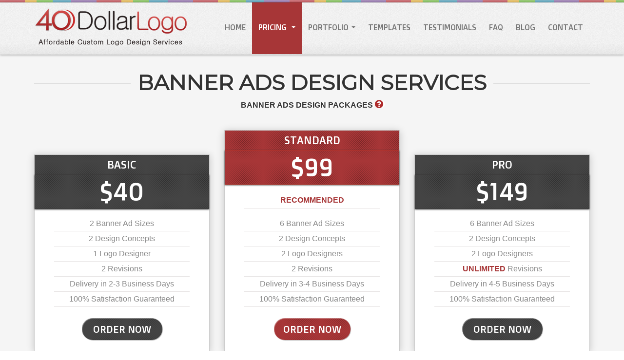

--- FILE ---
content_type: text/html; charset=UTF-8
request_url: https://www.40dollarlogo.com/business-and-advertising/banner-ads-design/
body_size: 11079
content:
<!DOCTYPE html>
<html lang="en">
    <head>
              <meta charset="utf-8">
        <title>Banner Ads Design Services - Custom Logo Design Services - 40DollarLogo</title>
  <link rel="canonical" href="https://www.40dollarlogo.com/business-and-advertising/banner-ads-design/" />
        <meta http-equiv="X-UA-Compatible" content="IE=edge">
        <meta name="viewport" content="width=device-width, initial-scale=1.0"/>
        <meta name="description" content="Banner ads design services starting at just $40 USD with 100% satisfaction guaranteed."/>
        <meta name="keywords" content="Logos, Logo Design, Logo Designs, Logo Design Team, Custom Logo Design, Graphic Design, Logo Designer, Logo Design Company, Logo Design Firm, Business Logo Design, Logo Company, Professional Design, Affordable Design, Logo Designing, Corporate Logo, Illustrative Logo."/>
        <meta name="author" content="40DollarLogo">
        <meta name="google-site-verification" content="fIt7CzjQI5FuonT9oVaAmzmKuDBhtWfHqJIt3ncMkC8" />
  <meta name="majestic-site-verification" content="MJ12_126d33c4-b411-4ac4-943f-a69c025bd33a">
        <meta name="msvalidate.01" content="3E03CF7A2EB7DA05AA285F0AC8A470CE" />
        <link rel="shortcut icon" type="image/x-icon" href="/img/favicon.ico">
        <meta name="alexaVerifyID" content="rsjqhCpB7CZRADgH3AOJcuzlVtk" />


<!--<script type="text/javascript">

  var _gaq = _gaq || [];
  _gaq.push(['_setAccount', 'UA-1724273-24']);
  _gaq.push(['_trackPageview']);

  (function() {
    var ga = document.createElement('script'); ga.type = 'text/javascript'; ga.async = true;
    ga.src = ('https:' == document.location.protocol ? 'https://' : 'http://') + 'stats.g.doubleclick.net/dc.js';
    var s = document.getElementsByTagName('script')[0]; s.parentNode.insertBefore(ga, s);
  })();

</script>-->

<!--<style>.async-hide { opacity: 0 !important} </style>
<script>(function(a,s,y,n,c,h,i,d,e){s.className+=' '+y;h.start=1*new Date;
h.end=i=function(){s.className=s.className.replace(RegExp(' ?'+y),'')};
(a[n]=a[n]||[]).hide=h;setTimeout(function(){i();h.end=null},c);h.timeout=c;
})(window,document.documentElement,'async-hide','dataLayer',4000,
{'GTM-TKFH7D6':true});</script>


<script>
  (function(i,s,o,g,r,a,m){i['GoogleAnalyticsObject']=r;i[r]=i[r]||function(){
  (i[r].q=i[r].q||[]).push(arguments)},i[r].l=1*new Date();a=s.createElement(o),
  m=s.getElementsByTagName(o)[0];a.async=1;a.src=g;m.parentNode.insertBefore(a,m)
  })(window,document,'script','https://www.google-analytics.com/analytics.js','ga');
  ga('create', 'UA-143252521-1', 'auto');
  ga('require', 'GTM-TKFH7D6');
  ga('send', 'pageview');
</script> -->


<!-- Global site tag (gtag.js) - Google Analytics -->
<script async src="https://www.googletagmanager.com/gtag/js?id=UA-143252521-1"></script>
<script>
  window.dataLayer = window.dataLayer || [];
  function gtag(){dataLayer.push(arguments);}
  gtag('js', new Date());

  gtag('config', 'UA-143252521-1');
</script>


<!--Start of Zopim Live Chat Script-->
<!--<script type="text/javascript">
window.$zopim||(function(d,s){var z=$zopim=function(c){z._.push(c)},$=z.s=
d.createElement(s),e=d.getElementsByTagName(s)[0];z.set=function(o){z.set.
_.push(o)};z._=[];z.set._=[];$.async=!0;$.setAttribute('charset','utf-8');
$.src='//v2.zopim.com/?1EtBtk6lFLMq2MBN5mZeyW2FTbEsHl6X';z.t=+new Date;$.
type='text/javascript';e.parentNode.insertBefore($,e)})(document,'script');
</script>-->
<!--End of Zopim Live Chat Script-->
<!--<script src="https://ajax.googleapis.com/ajax/libs/jquery/1.7.2/jquery.min.js"></script>-->
<link defer href='https://fonts.googleapis.com/css?family=Doppio+One' rel='stylesheet' type='text/css'>
<link defer href='https://fonts.googleapis.com/css?family=Voltaire' rel='stylesheet' type='text/css'>
<link defer href='https://fonts.googleapis.com/css?family=Montserrat' rel='stylesheet' type='text/css'>
<link defer href='https://fonts.googleapis.com/css?family=Source+Sans+Pro' rel='stylesheet' type='text/css'>
<link href="//maxcdn.bootstrapcdn.com/font-awesome/4.2.0/css/font-awesome.min.css" rel="stylesheet">

<!--<link defer href="//d1nmwu4cy6xard.cloudfront.net/css/style.css" rel="stylesheet">-->
<link defer href="/css/style.css" rel="stylesheet">
<link defer href="//d1nmwu4cy6xard.cloudfront.net/css/venbox.css" rel="stylesheet">

<!-- <script type="text/javascript"> //<![CDATA[ 
var tlJsHost = ((window.location.protocol == "https:") ? "https://secure.comodo.com/" : "http://www.trustlogo.com/");
document.write(unescape("%3Cscript src='" + tlJsHost + "trustlogo/javascript/trustlogo.js' type='text/javascript'%3E%3C/script%3E"));
//]]>
</script> -->
<!-- Facebook Pixel Code -->
<script>
!function(f,b,e,v,n,t,s){if(f.fbq)return;n=f.fbq=function(){n.callMethod?
n.callMethod.apply(n,arguments):n.queue.push(arguments)};if(!f._fbq)f._fbq=n;
n.push=n;n.loaded=!0;n.version='2.0';n.queue=[];t=b.createElement(e);t.async=!0;
t.src=v;s=b.getElementsByTagName(e)[0];s.parentNode.insertBefore(t,s)}(window,
document,'script','https://connect.facebook.net/en_US/fbevents.js');
fbq('init', '1529216907145466'); // Insert your pixel ID here.
fbq('track', 'PageView');
</script>
<noscript><img height="1" width="1" style="display:none"
src="https://www.facebook.com/tr?id=1529216907145466&ev=PageView&noscript=1"
/></noscript>
<!-- DO NOT MODIFY -->
<!-- End Facebook Pixel Code -->

<script>
   /* (function(h,o,t,j,a,r){
        h.hj=h.hj||function(){(h.hj.q=h.hj.q||[]).push(arguments)};
        h._hjSettings={hjid:644589,hjsv:5};
        a=o.getElementsByTagName('head')[0];
        r=o.createElement('script');r.async=1;
        r.src=t+h._hjSettings.hjid+j+h._hjSettings.hjsv;
        a.appendChild(r);
    })(window,document,'//static.hotjar.com/c/hotjar-','.js?sv='); */
</script>

<!--Uncomment for alert display -->
<style>
/*section:first-of-type {
padding-top:200px !important;
} */
</style>

</head>

<body>


<header>
<div class="bar"></div>
    <div class="container">
<div class="navbar navbar-default" role="navigation">
        <div class="navbar-header">
          <button type="button" class="navbar-toggle" data-toggle="collapse" data-target=".navbar-collapse">
            <span class="sr-only">Toggle navigation</span>
            <span class="icon-bar"></span>
            <span class="icon-bar"></span>
            <span class="icon-bar"></span>
          </button>
    <a class="logo navbar-brand" href="/"><img src="/img/logo.png" alt="Custom logo design" class="responsiveimage"></a>
        </div>
        <div class="navbar-collapse collapse">
          

          <!-- Right nav -->
          <ul class="nav navbar-nav sm right" data-smartmenus-id="14114812713059702">
      <li><a class="" href="/">Home</a></li>
          <li><a href="#" class="active2 has-submenu pricing">Pricing <strong class="down-arrow1"></strong></a>
  
              <!--<li class=""><a href="#" class="has-submenu pricing">Pricing <strong class="down-arrow1"></strong></a>-->
              <ul class="dropdown-menu sm-nowrap" style="width: auto; display: none; top: auto; left: 0px; margin-left: 0px; margin-top: 0px; min-width: 10em; max-width: 20em;">
                <li><a href="#" class="has-submenu"><img src="/img/logo-icon.png" alt="logodesign"/>Logo Design &amp; Identity <strong class="down-arrow"></strong></a>
                  <ul class="dropdown-menu">
                    <li><a href= "/logo-design"><img src="/img/logo-icon.png" alt="logo design"/>Logo Design</a></li>
                    <li><a href="/business-cards-design"><img src="/img/card.png" alt="business card design"/>Business Cards Design</a></li>
        <li><a href="/holiday-doodles"><img src="/img/doodle-icon.png" alt="logo repair"/>Holiday Doodles Design</a></li>
                    <!--<li><a href="/stationary-design"</a><img src="/img/stationary.png" alt="stationary design"/>Stationary</a></li>-->
                    <li><a href="/logo-vectorization"><img src="/img/vector.png" alt="logo vectorization"/>Logo Vectorization</a></li>
                    <li><a href="/logo-repair"><img src="/img/repair.png" alt="logo repair"/>Logo Repair &amp; Redesign</a></li>
                  </ul>
                </li>
              <li><a href="#" class="has-submenu"><img src="/img/stationary.png" alt="business"/>Business &amp; Advertising <strong class="down-arrow"></strong></a>
                <ul class="dropdown-menu">
                    <li><a href= "/business-and-advertising/banner-ads-design"><img src="/img/ads.png" alt="banner ad design"/>Banner Ads Design</a></li>
                    <li><a href="/business-and-advertising/book-cover-design"><img src="/img/cover.png" alt="book cover design"/>Book Covers Design</a></li>
                    <li><a href="/business-and-advertising/poster-design"><img src="/img/poster.png" alt="poster design"/>Posters Design</a></li>
                    <li><a href="/business-and-advertising/product-label-design"><img src="/img/tag.png" alt="label design"/>Product Label Design</a></li>
                    <li><a href="/business-and-advertising/product-packaging-design"><img src="/img/package.png" alt="package design"/>Product Package Design</a></li>
                  </ul>
              </li>
              <li><a href="#" class="has-submenu"><img src="/img/website.png" alt="website"/>Website &amp; Digital <strong class="down-arrow"></strong></a>
                <ul class="dropdown-menu">
          <li><a href="https://webservices.prayaam.com" target="_blank"><img src="/img/web.png" alt="website design"/>Website Design</a></li>
          <li><a href="/website-and-digital/landing-page-design"><img src="/img/pages.png" alt="landing page design"/>Landing Page Design</a></li>
          <li><a href="/website-and-digital/coming-soon-page-design"><img src="/img/coming.png" alt="coming soon page design"/>Coming Soon Page Design</a></li>
          <li><a href="http://www.40dollarmarkup.com" target="_blank"><img src="/img/psd.png" alt="psd to html"/>PSD to HTML</a></li>
        </ul>
              </li>  
              </ul>
            </li>

  <li><a href="#">Portfolio</a>
 <ul class="dropdown-menu">
                    <li><a href= "/logo-design-portfolio/"><img src="/img/logo-icon.png" alt="logo design"/>Logo Design Portfolio</a></li>
                    <li><a href="/business-card-portfolio/"><img src="/img/card.png" alt="business card design"/>Business Cards Portfolio</a></li>

                    
                  </ul>
</li> 
 <!--<li><a href="/logo-design-portfolio/">Portfolio</a></li> -->
  <li><a href="/logo-templates/">Templates</a></li>
     <li><a href="/testimonials/">Testimonials</a></li>
    
  <li><a href="/faq/">Faq</a></li>
  <li><a href="/blog/">Blog</a></li>

     <li><a class="remove-padding" href="/contact-us/">Contact</a></li>
                      
  </ul>

        </div><!--/.nav-collapse -->
      </div>
</div>


<!--<div class="alert alert-danger text-center" role="alert"><strong>IMPORTANT</strong> We will not be accepting orders from 20th Dec'19 to 1st Jan'20 due to shutdown of services from 25th Dec'19 to 1st Jan'20. All orders received till 20th Dec'19 will be processed by 24th Dec'19 or before. Apologies for any inconvenience. Happy Holidays.</div>
-->
<!-- Model Window for doodle ad-on -->

<div id="myModal" class="modal fade" role="dialog">
  <div class="modal-dialog">

    <!-- Modal content-->
    <div class="modal-content">
      <div class="modal-header">
        <button type="button" class="close" data-dismiss="modal">&times;</button>
        <h4 class="modal-title">Sample Holiday Doodle Designs</h4>
      </div>
      <div class="modal-body">
        <div class="row ">
            <div class="col-md-6">
                <img src="/img/halloween-doodle.jpg" alt="Halloween doodle design" class="responsiveimage">
                <div class="text-center doodle-label">Halloween</div>
            </div>
            <div class="col-md-6">
                <img src="/img/new-year-doodle.jpg" alt="New Year doodle design" class="responsiveimage">
                <div class="text-center doodle-label">New Year</div>
            </div>
        </div>
        <div class="row ">
            <div class="col-md-6">
                <img src="/img/christmas-doodle.jpg" alt="Christmas doodle design" class="responsiveimage">
            <div class="text-center doodle-label">Christmas</div>
            </div>
            <div class="col-md-6">
                <img src="/img/thanks-giving-doodle.jpg" alt="Thanksgiving doodle design" class="responsiveimage">
            <div class="text-center doodle-label">Thanksgiving</div>
            </div>
           <br/>
           <div class="col-md-12 text-center" style="margin-top: 20px;">
            <p>Actual doodles designs will depend on your logo but these samples should give you a fair idea of what you can expect.</p>
            </div>
 
        </div>
      </div>
      
    </div>

  </div>
</div>
<!-- End Model Window -->
<!-- Start Model windo for showing offers-->
<div id="myOffer" class="modal fade" role="dialog">
  <div class="modal-dialog offer-dialog">
   
    <div class="modal-content offer-modal-content">
      <div class="modal-header">
        <button type="button" class="close" data-dismiss="modal">&times;</button>
        <h4 class="modal-title"></h4>
      </div>
      <div class="modal-body">
        <div class="row ">
            <div class="col-md-12">
<img src="/img/christmas-2025.jpg" alt="New Year Offer" class="responsiveimage"> 
            </div>
        </div>
       
      </div>
      
    </div>

  </div>
</div>
<!-- closed offer model-->
</header>








        <!-- close top-container -->
<section id="logo">

<!--start package secion-->
<div class="row heading_bg"><!-- start package heading -->
    <div class="container">
        <div class="description">
            <h1><span>Banner Ads Design Services</span></h1>
<small class="sml_txt">Banner Ads Design Packages <a href="#question" class="content" rel='tooltip' data-toggle="tooltip" title='click here to see faq' data-placement='right'><i class="fa fa-question-circle"></i></a></small>
        </div>
    </div>
</div>
<!--end package section-->

<div class="container package_cont"><!--start package container-->
    <div class="row package_bg">

<div class="col-md-4 margin-top-50">
	<div class="pricing-table">
                <div class="pricing-table-header">
		<div class="reflex">
                    <h2>BASIC</h2>
                    <h3><span>$40</span></h3>
                </div>
		</div>
                <div class="pricing-table-space"></div>
                <div class="pricing-table-features">
                    <p>2 Banner Ad Sizes</p>
                    <p>2 Design Concepts</p>
                    <p>1 Logo Designer</p>
                    <p>2 Revisions</p>
                    <p>Delivery in 2-3 Business Days</p>
                    <p>100% Satisfaction Guaranteed</p>
                </div>
                <div class="pricing-table-sign-up">

                  <a href="/order/design-brief-step1.php?package=bastartup" class="black-button">ORDER NOW</a>

                </div>
            </div>
</div>

<div class="col-md-4">
            <div class="pricing-table pricing-table-highlighted">
                <div class="pricing-table-header">
				<div class="reflex1">
                    <h2>STANDARD</h2>

                    <h3><span>$99</span></h3>

                </div>
				</div>
                <div class="pricing-table-space"></div>
                <div class="pricing-table-text">
                    <p><strong>RECOMMENDED</strong></p>
                </div>
                <div class="pricing-table-features">
                    <p>6 Banner Ad Sizes</p>
                    <p>2 Design Concepts</p>
                    <p>2 Logo Designers</p>
                    <p>2 Revisions</p>
                    <p>Delivery in 3-4 Business Days</p>
                    <p>100% Satisfaction Guaranteed</p>
                </div>
                <div class="pricing-table-sign-up">
                    <a href="/order/design-brief-step1.php?package=basmall" class="red-button">Order Now</a>

                </div>
            </div>
</div>

<div class="col-md-4 margin-top-50">
            <div class="pricing-table">
                <div class="pricing-table-header">
				<div class="reflex">
                    <h2>PRO</h2>

                    <h3><span>$149</span></h3>

                </div>
				</div>
                <div class="pricing-table-space"></div>
                <div class="pricing-table-features">
                    <p>6 Banner Ad Sizes</p>
                    <p>2 Design Concepts</p>
                    <p>2 Logo Designers</p>
                    <p><strong>Unlimited</strong> Revisions</p>
                    <p>Delivery in 4-5 Business Days</p>
                    <p>100% Satisfaction Guaranteed</p>
                </div>
                <div class="pricing-table-sign-up">

                  <a href="/order/design-brief-step1.php?package=baplus" class="black-button">ORDER NOW</a>

                </div>
            </div> 
</div>

<div id="question" class="col-md-12 margin-top-50">
<div class="description">
            <h2><span>Frequently Asked Questions</span></h1>
        </div>
</div>  
    </div>

<div class="row">
<div class="col-md-6">
	    	<div id="accordion2">
            
             <div class="accordion-group">
              <div class="accordion-heading">
                <a href="#collapseOne" data-parent="#accordion2" data-toggle="collapse" class="accordion-toggle plus">
                  Which package should I choose?
                </a>
              </div>
              <div class="accordion-body collapse" id="collapseOne" style="height: auto;">
                <div class="accordion-inner">
                  <p>If you need 1-2 custom size banner ads for your website then go for startup package. If you need standard size banners for Google or Bing advertising networks (Adsense/Adwords) then go for small or plus package.</p>
                </div>
              </div>
            </div>           
            
            <div class="accordion-group">
              <div class="accordion-heading">
                <a href="#collapseTwo" data-parent="#accordion2" data-toggle="collapse" class="accordion-toggle plus">
                 What do you mean by concepts?
                </a>
              </div>
              <div class="accordion-body collapse" id="collapseTwo" style="height: 0px;">
                <div class="accordion-inner">
                  <p>Concepts are the design ideas we create for the banner ads. For each package, we design and show 2 concepts and the shortlisted concept is cusotmized to fit for all chosen sizes.</p>
                </div>
              </div>
            </div>
            <div class="accordion-group">
              <div class="accordion-heading">
                <a href="#collapseThree" data-parent="#accordion2" data-toggle="collapse" class="accordion-toggle plus">
                 What are revisions?
                </a>
              </div>
              <div class="accordion-body collapse" id="collapseThree" style="height: 0px;">
                <div class="accordion-inner">
                  <p>Once you place the order, we provide you with two or more design concepts as per ordered package for your feedback. Based on the feedback received, we make the changes in the banner ad(s). These changes are called revisions and typically include change in colors, font size and sometimes tweaking the concepts a little. </p>
                </div>
              </div>
            </div>
          
            
            
             <div class="accordion-group">
              <div class="accordion-heading">
                <a href="#collapseFour" data-parent="#accordion2" data-toggle="collapse" class="accordion-toggle plus">
                 In what formats do you provide the final banner files?
                </a>
              </div>
              <div class="accordion-body collapse" id="collapseFour" style="height: 0px;">
                <div class="accordion-inner">
                  <p>We provide the final files in all common formats as mentioned below.
                  <ul>
                  <li>AI/PSD</li>
                  <li>PNG</li>
                  <li>JPG</li>
                  </ul>
                  </p>
                </div>
              </div>
            </div>
           
          
</div>
</div>


           
<div class="col-md-6">
            <div class="accordion-group">
              <div class="accordion-heading">
                <a href="#collapseten" data-parent="#accordion2" data-toggle="collapse" class="accordion-toggle plus">
                  Can I get final files for all the concepts? 
                </a>
              </div>
              <div class="accordion-body collapse" id="collapseten" style="height: 0px;">
                <div class="accordion-inner">
                  <p>We provide final files for only one concept. However in case if you are not able to decide between two or more concepts then we can provide final files for additional concepts at $10 USD/size. For example, if you want final files for second concept for 3 designs then it would cost $30 USD extra.</p>
                </div>
              </div>
            </div>

  	<div class="accordion-group">
              <div class="accordion-heading">
                <a href="#collapseseven" data-parent="#accordion2" data-toggle="collapse" class="accordion-toggle plus">
                 DO YOU ACCEPT ORDERS FROM MY COUNTRY?
                </a>
              </div>
              <div class="accordion-body collapse" id="collapseseven" style="height: 0px;">
                <div class="accordion-inner">
                  <p>Yes. We accept orders from all countries and you can pay using credit cards, debit cards or using Paypal directly.</p>
                </div>
              </div>
            </div>
 
            <div class="accordion-group">
              <div class="accordion-heading">
                <a href="#collapsesix" data-parent="#accordion2" data-toggle="collapse" class="accordion-toggle plus">
                 Who owns the copyright for selected banner?
                </a>
              </div>
              <div class="accordion-body collapse" id="collapsesix" style="height: 0px;">
                <div class="accordion-inner">
                  <p>Once we deliver the final files to you, you own the copyright. With your permission, we may use your banner in our portfolio.</p>
                </div>
              </div>
            </div>
            
            <div class="accordion-group">
              <div class="accordion-heading">
                <a href="#collapseeight" data-parent="#accordion2" data-toggle="collapse" class="accordion-toggle plus">
                 Is your 100% money back guarantee for real?
                </a>
              </div>
              <div class="accordion-body collapse" id="collapseeight" style="height: 0px;">
                <div class="accordion-inner">
                  <p>Yes. We refund your money back if you are not at all satisfied with the design concepts. However that is something which rarely happens since our designs are so incredible that they are almost instantly approved by our clients.</p>
                </div>
              </div>
            </div>
</div>
</div><!--ends package container--->
</section>



<footer class="footer_cont">
<div class="container">   
    <div class="row">
      <div class="col-md-3">
        <h4 class="line3 standart-h4title"><span>Quick Links</span></h4>
        <ul class="footer-links">
          <!--<li><a href="/logo-design-portfolio/">Portfolio</a></li>-->
          <li><a href="https://logofactory.40dollarlogo.com/">Free Logo Maker</a></li>
          <li><a href="/logo-templates/">Logo Templates</a></li>
          <li><a href="/partners/">Partners</a></li>
          <li><a href="/faq/">FAQ</a></li>
          <!--<li><a href="/contact-us/">Contact Us</a></li>-->
   <!--<li><a href="https://www.websitesforless.pro/" target="_blank">Affordable Web Design</a></li>-->
        </ul>
      </div>
      <div class="col-md-3">
        <h4 class="line3 standart-h4title"><span>Resources</span></h4>
        <ul class="footer-links">
    <li><a href="/logo-design-company/">Logo Design Company</a></li>
          <!--<li><a href="/blog/">Blog</a></li>-->
          <li><a href="/terms/">Terms and Conditions</a></li>
          <li><a href="/privacy/">Privacy Policy</a></li>
          <li><a href="https://www.prayaam.com/">Web Design</a></li>
          <li><a href="http://www.40dollarmarkup.com/">PSD to HTML</a></li>
        </ul>
      </div>
      <div class="col-md-3">
        <h4 class="line3 standart-h4title"><span>Stay in touch</span></h4>
        
        <div class="widget_nav_menu"> 
        <ul class="socialIcons">
            <li><a href="https://www.facebook.com/40DollarLogo" target="_blank" class="facebook"></a></li>
            <li><a href="https://www.linkedin.com/company/40dollarlogo" target="_blank" class="linkedin"></a></li>
            <li><a href="https://twitter.com/40dollarlogo" target="_blank" class="twitter"></a></li>
            <!--<li><a href="https://plus.google.com/+Sopantech/" target="_blank" class="googleplus"></a></li>
      <li><a href="https://www.dexigner.com/directory/" target="_blank"><img src="https://www.dexigner.com/images/logo/dexigner-circle.svg" alt="Design Directory" style="height:36px;width:auto;border:none"></a></li>-->
        </ul>

<div class="margin-left-10">
        <address>
          <span><!--<strong>Call Us:</strong> <div itemprop="telephone" style="display:inline;">+1-978-767-2675</div><br>Mon - Fri, 9 AM to 7 PM (UTC+0530)</span>-->
<span><strong>Email:</strong> <div itemprop="email" style="display:inline;">40dollarlogo@prayaam.com</div></span>
<span>
    <!--<iframe id="twitter-widget-0" scrolling="no" frameborder="0" allowtransparency="true" src="https://platform.twitter.com/widgets/follow_button.21f7daa948263c3043bab783473c3475.en.html#_=1415172255839&amp;id=twitter-widget-0&amp;lang=en&amp;screen_name=40dollarlogo&amp;show_count=false&amp;show_screen_name=true&amp;size=m" class="twitter-follow-button twitter-follow-button" title="Twitter Follow Button" data-twttr-rendered="true" style="width: 140px; height: 20px;"></iframe>

    <script>!function(d,s,id){var js,fjs=d.getElementsByTagName(s)[0];if(!d.getElementById(id)){js=d.createElement(s);js.id=id;js.src="//platform.twitter.com/widgets.js";fjs.parentNode.insertBefore(js,fjs);}}(document,"script","twitter-wjs");</script>
    <iframe src="https://www.facebook.com/plugins/like.php?href=https%3A%2F%2Fwww.facebook.com%2F40dollarlogo&amp;width=275&amp;layout=standard&amp;action=like&amp;show_faces=false&amp;share=false&amp;height=35&amp;appId=135660066455998&amp;colorscheme=dark" scrolling="no" frameborder="0" style="border:none; overflow:hidden; width:250px; height:35px; margin-bottom: 10px;color:#fff;" allowtransparency="true"></iframe>-->
    </span>
        </address>
</div>
        </div>
      </div>

     <div class="col-md-3">
        <h4 class="line3 standart-h4title"><span>SUBSCRIBE NEWSLETTER</span></h4>

<div id="mc_embed_signup" class="newsletter">
                    <form action="https://prayaam.us3.list-manage.com/subscribe/post?u=dbb1870d17678a005680eb194&amp;id=f385a49585" method="post" id="mc-embedded-subscribe-form" name="mc-embedded-subscribe-form" class="validate" target="_blank">
                        <input type="email" placeholder="enter your email address" name="EMAIL" class="email" id="mce-EMAIL" required="">
                        <div class="subscribe"><input type="submit" value="" name="subscribe" id="mc-embedded-subscribe" class="button1"></div>
                    </form>
                </div>
       <div class="paypal-payment">
                 <!-- PayPal Logo --><table border="0" cellpadding="10" cellspacing="0" align="center"><tbody><tr><td align="center"></td></tr><tr><td align="center"><a href="https://www.paypal.com/webapps/mpp/paypal-popup" title="How PayPal Works" onclick="javascript:window.open('https://www.paypal.com/webapps/mpp/paypal-popup','WIPaypal','toolbar=no, location=no, directories=no, status=no, menubar=no, scrollbars=yes, resizable=yes, width=1060, height=700'); return false;"><img src="https://www.paypalobjects.com/webstatic/mktg/logo/AM_SbyPP_mc_vs_dc_ae.jpg" border="0" alt="PayPal Acceptance Mark"></a></td></tr></tbody></table><!-- PayPal Logo -->
               </div>

<div class="ssl-seal">
              <a href="https://www.positivessl.com" target="_blank" style="font-family: arial; font-size: 10px; color: #212121; text-decoration: none;"><img src="https://www.positivessl.com/images-new/PossitiveSSL_tl_trans2.gif" alt="SSL Cerficate" title="SSL Certificate" border="0"></a>
            </div>

<!-- <script language="JavaScript" type="text/javascript">
TrustLogo("https://www.40dollarlogo.com/img/comodo_secure_seal_113x59_transp.png", "CL1", "none");
</script>
<a  href="https://www.positivessl.com/" id="comodoTL">Positive SSL</a> -->

<div>

</div>


     </div>
  </div>
      <div class="row-fluid copyright">
      <div class="col-md-12 center spacing">Copyright © 2010-2026 Prayaam Software Services Pvt Ltd</div>
    </div>

</div>

</footer>


<!---end contact section--->

<!-- Le javascript
    ================================================== -->
<!-- Placed at the end of the document so the pages load faster -->

<script src="https://ajax.googleapis.com/ajax/libs/jquery/1.7.2/jquery.min.js"></script>
<script src="//d1nmwu4cy6xard.cloudfront.net/js/button.js"></script>
<script type="text/javascript">
$(document).ready(function() {
  $('.toggle input').lc_switch();
});
</script>
<!-- <script defer src="//d1nmwu4cy6xard.cloudfront.net/js/js.js"></script> -->
<script defer src="//d1nmwu4cy6xard.cloudfront.net/js/jquery.stellar.min.js"></script>
<script defer src="//d1nmwu4cy6xard.cloudfront.net/js/waypoints.min.js"></script>
<script defer src="//d1nmwu4cy6xard.cloudfront.net/js/jquery.easing.1.3.js"></script>

<script defer src="//d1nmwu4cy6xard.cloudfront.net/js/bootstrap.min.js"></script>
<script defer src="//d1nmwu4cy6xard.cloudfront.net/js/fancybox.js"></script>
<script defer src="//d1nmwu4cy6xard.cloudfront.net/js/least.min.js"></script>
<!--<script defer src="//d1nmwu4cy6xard.cloudfront.net/js/anchor.js"></script>-->
<script defer src="//d1nmwu4cy6xard.cloudfront.net/js/dropdown.js"></script>
<script defer src="//d1nmwu4cy6xard.cloudfront.net/js/jquery.waitforimages.js"></script>
<script defer src="//d1nmwu4cy6xard.cloudfront.net/js/jquery.isotope.min.js"></script>
<script defer src="//d1nmwu4cy6xard.cloudfront.net/js/jquery.prettyPhoto.js"></script>
<!--<script defer src="//d1nmwu4cy6xard.cloudfront.net/js/superfish.js"></script>-->
<script defer src="//d1nmwu4cy6xard.cloudfront.net/js/jquery.smartmenus.bootstrap.js"></script>
<script defer src="//d1nmwu4cy6xard.cloudfront.net/js/jquery.smartmenus.js"></script>
<!--<script defer src="//d1nmwu4cy6xard.cloudfront.net/js/jquery.ui.totop.js"></script>-->
<script defer src="//d1nmwu4cy6xard.cloudfront.net/js/jquery.bxslider.min.js"></script>
<script defer src="//d1nmwu4cy6xard.cloudfront.net/js/jquery_ui.js"></script>
<script defer src="//d1nmwu4cy6xard.cloudfront.net/js/custom.js"></script>
<script defer src="//d1nmwu4cy6xard.cloudfront.net/js/venbox.js"></script>
<script src="/js/tentative-date.js" async></script>
<script src="/js/flip.js"></script>
       
<script type="text/javascript">
             $(document).ready(function(){

$(".card").flip();

$("[rel='tooltip']").tooltip({container:'body'});


                $('.venobox').venobox({
                    numeratio: true,
                    infinigall: true,
                    border: '20px'
                });

if($(window).width() < 768 )
{
    $('.navbar-default .navbar-nav > li > a.pricing').click(function(){
      //$('.dropdown-menu').css('display','block');


     });
}
else{
                    $('.navbar-default .navbar-nav > li > a.pricing').click(function(){
           return false;
       });

}
$('#myCarousel').carousel({interval: 4000});
   $("input[name='source_file']").change(function(){
   if(this.value == 'no') {
        var tentativeDate =  $(this).val();
          $("#no-source-file").text("If you don't possess the source file then we need to create source files for your logo before creating doodles which would cost $25 USD extra. With this option, you'll get source files for your original logo as well along with doodle files");


             var doodle_price = 0;
             var total_price = 0;
            if(this.className === "dbasic"){
                
                doodle_price = "";
                total_price = parseInt(doodle_price)+parseInt(25);
                
            }
             if(this.className === "dstandard"){
                
                doodle_price = "";
                total_price = parseInt(doodle_price)+parseInt(25);
                
            }
            if(this.className === "dpro"){
                
                doodle_price = "";
                total_price = parseInt(doodle_price)+parseInt(25);
                
            }
           
            $('#total-price-doodle').html('$'+total_price+' USD');
            $('#total-tax-doodle').html('$'+parseFloat((total_price*0/100).toFixed(2))+' USD');
            $('#total-payble-doodle').html('$'+parseFloat(total_price+parseFloat((total_price*0/100).toFixed(2))).toFixed(2)+' USD');

      }
      else{
        $( "#no-source-file" ).text("");

          var doodle_price = 0;
          var total_price = 0;
             
            if(this.className === "dbasic"){
                
                doodle_price = "";
               
                
            }
             if(this.className === "dstandard"){
                
                doodle_price = "";
                
                
            }
            if(this.className === "dpro"){
                
                doodle_price = "";
                
                
            }
            total_price = parseFloat(doodle_price);
           
           $('#total-price-doodle').html('$'+total_price+' USD');
            $('#total-tax-doodle').html('$'+parseFloat((total_price*0/100).toFixed(2))+' USD');
            $('#total-payble-doodle').html('$'+parseFloat(total_price+parseFloat((total_price*0/100).toFixed(2))).toFixed(2)+' USD');


      }
});

/* For showing total add of order */
var total_price = "";
var coupon_code = ""; 
var coupon_expiry_date = "";
var coupon_discount = "";
var current_date = "1768674600";

/* coupon logic for logo packages*/
$('#coupon-apply').click(function(){

var couponCode = $('#coupon-code').val();
if(couponCode != ''){
if(couponCode.toLowerCase() == 'independence4'){
  coupon_code = ""; 
  coupon_expiry_date = "";
  coupon_discount = "";
}
if(couponCode.toLowerCase() == 'christmas25'){
  coupon_code = ""; 
  coupon_expiry_date = "";
  coupon_discount = "";
}
if(couponCode.toLowerCase() == 'thanksgiving30'){
    coupon_code = ""; 
    coupon_expiry_date = "";
    coupon_discount = "";
  }
if(couponCode.toLowerCase() == 'blackfriday25'){
  coupon_code = ""; 
  coupon_expiry_date = "";
  coupon_discount = "";
}
if(couponCode.toLowerCase() == 'newyear25'){
  coupon_code = ""; 
  coupon_expiry_date = "";
  coupon_discount = "";
}
if(couponCode.toLowerCase() == 'go20'){
  coupon_code = ""; 
  coupon_expiry_date = "";
  coupon_discount = "";
}
    if(couponCode.toLowerCase() == coupon_code.toLowerCase() && coupon_expiry_date >= current_date){
      total_price = "";
        total_price = total_price - (total_price*coupon_discount/100);
        $('#package-price').html('$'+total_price+' USD');
        $('#total-price').html('$'+total_price+' USD');
        $('#total-price-payble').html('$'+total_price+' USD');
        $('#coupon-code').attr('readonly', true);
        $('#coupan-btn').html('<span class="btn btn-success coupon-apply" >Coupon applied</span>');
        $("#express").prop("checked", false);
        $("#stationery").prop("checked", false);
        $("#doodles").prop("checked", false);
        $("table tbody tr.express").remove();
        $("table tbody tr.stationery").remove();
        $("table tbody tr.doodles").remove();


    }
    else{
        alert('Entered coupon is invalid.');
        $('#coupon-code').focus();
    }
    
}
else{
   alert('Please enter coupon code.');
   $('#coupon-code').focus();
}



});

/* coupon logic for designs packages*/
$('#coupon-apply-design').click(function(){

var couponCode = $('#coupon-code').val();
if(couponCode != ''){

if(couponCode.toLowerCase() == 'independence4'){
  coupon_code = ""; 
  coupon_expiry_date = "";
  coupon_discount = "";
}
if(couponCode.toLowerCase() == 'christmas25'){
  coupon_code = ""; 
  coupon_expiry_date = "";
  coupon_discount = "";
}

if(couponCode.toLowerCase() == 'thanksgiving30'){
    coupon_code = ""; 
    coupon_expiry_date = "";
    coupon_discount = "";
  }
if(couponCode.toLowerCase() == 'blackfriday25'){
  coupon_code = ""; 
  coupon_expiry_date = "";
  coupon_discount = "";
}
if(couponCode.toLowerCase() == 'newyear25'){
  coupon_code = ""; 
  coupon_expiry_date = "";
  coupon_discount = "";
}
if(couponCode.toLowerCase() == 'go20'){
  coupon_code = ""; 
  coupon_expiry_date = "";
  coupon_discount = "";
}
    if(couponCode.toLowerCase() == coupon_code.toLowerCase() && coupon_expiry_date >= current_date){
      total_price = "";
        total_price = total_price - (total_price*coupon_discount/100);
        $('#package-price').html('$'+total_price+' USD');       
        $('#total-price-payble').html('$'+total_price+' USD');
        $('#coupon-code').attr('readonly', true);
        $('#coupan-btn').html('<span class="btn btn-success coupon-apply" >Coupon applied</span>');


    }
    else{
        alert('Entered coupon is invalid.');
        $('#coupon-code').focus();
    }
    
}
else{
   alert('Please enter coupon code.');
   $('#coupon-code').focus();
}



});

/* coupon logic for doodles packages*/
$('#coupon-apply-doodles').click(function(){

var couponCode = $('#coupon-code').val();
if(couponCode != ''){

if(couponCode.toLowerCase() == 'independence4'){
  coupon_code = ""; 
  coupon_expiry_date = "";
  coupon_discount = "";
}
if(couponCode.toLowerCase() == 'christmas25'){
  coupon_code = ""; 
  coupon_expiry_date = "";
  coupon_discount = "";
}
if(couponCode.toLowerCase() == 'thanksgiving30'){
    coupon_code = ""; 
    coupon_expiry_date = "";
    coupon_discount = "";
  }
if(couponCode.toLowerCase() == 'blackfriday25'){
  coupon_code = ""; 
  coupon_expiry_date = "";
  coupon_discount = "";
}
if(couponCode.toLowerCase() == 'newyear25'){
  coupon_code = ""; 
  coupon_expiry_date = "";
  coupon_discount = "";
}
if(couponCode.toLowerCase() == 'go20'){
  coupon_code = ""; 
  coupon_expiry_date = "";
  coupon_discount = "";
}
    if(couponCode.toLowerCase() == coupon_code.toLowerCase() && coupon_expiry_date >= current_date){
      total_price = "";
        total_price = total_price - (total_price*coupon_discount/100);
        $('#total-price-doodle').html('$'+total_price+' USD');       
        $('#total-payble-doodle').html('$'+total_price+' USD');
        $('#coupon-code').attr('readonly', true);
        $('#coupan-btn').html('<span class="btn btn-success coupon-apply" >Coupon applied</span>');


    }
    else{
        alert('Entered coupon is invalid.');
        $('#coupon-code').focus();
    }
    
}
else{
   alert('Please enter coupon code.');
   $('#coupon-code').focus();
}



});

$(document).on('change', '.checkbox', function() {
   
    if (this.id === "express" || this.id === "stationery" || this.id === "doodles")
    {  
        if(this.checked) {            
             var add_on_price = 0;
             var add_on_name;
            if(this.id === "express"){
                
                add_on_price = "";
                total_price = parseInt(total_price)+parseInt(add_on_price);
                add_on_name = "";
            }
           if(this.id === "stationery"){
                
                add_on_price = "" ;
              total_price = parseInt(total_price)+parseInt(add_on_price);
              add_on_name = "";
            }
            if(this.id === "doodles"){
                 add_on_price = "";
                total_price = parseInt(total_price)+parseInt(add_on_price);
                 add_on_name = "";
                
            }
            $("#order-total-table tbody#dynamic-tbody").append('<tr class="'+this.id+'"><td data-title="item-name" class="numeric">'+add_on_name+'</td><td data-title="item-price" class="numeric"><span class="black-color">$'+add_on_price+' USD</span></td><td data-title="Action" class="numeric"><span style="cursor:pointer" class="text-danger remove-add-on"><i class="fa fa-times" aria-hidden="true"></i> Remove</span></td></tr>');
            $('#total-price').html('$'+total_price+' USD');
            $('#total-tax').html('$'+parseFloat((total_price*0/100).toFixed(2))+' USD');
            $('#total-price-payble').html('$'+parseFloat(total_price+parseFloat((total_price*0/100).toFixed(2))).toFixed(2)+' USD');
       
       }
        else{
          
             var add_on_price = 0; 
            
            if(this.id === "express"){
                add_on_price = "";
                total_price = parseInt(total_price)-parseInt(add_on_price);
            }
           if(this.id === "stationery"){
                
                add_on_price = "" ;
               total_price = parseInt(total_price)-parseInt(add_on_price);
            }
            if(this.id === "doodles"){
                 add_on_price = "";
                total_price = parseInt(total_price)-parseInt(add_on_price);
                
            }
            
             $("table tbody tr."+this.id).remove();
             $('#total-price').html('$'+total_price+' USD');
             $('#total-tax').html('$'+parseFloat((total_price*0/100).toFixed(2))+' USD');
            $('#total-price-payble').html('$'+parseFloat(total_price+parseFloat((total_price*0/100).toFixed(2))).toFixed(2)+' USD');
            
        }
    }
    
});

$(document).on('click','.remove-add-on', function(){
var add_on_id = $(this).closest("tr")[0].attributes[0].value;
$('#'+add_on_id).attr('checked',false);
$(this).closest("tr").remove();
          var add_on_price = 0;
            if(add_on_id === "express"){
                add_on_price = "";
                total_price = parseInt(total_price)-parseInt(add_on_price);
                $( "#express-tentive-date" ).text(""); 
            }
           if(add_on_id === "stationery"){
                
                add_on_price = "" ;
               total_price = parseInt(total_price)-parseInt(add_on_price);
            }
            if(add_on_id === "doodles"){
                 add_on_price = "";
                total_price = parseInt(total_price)-parseInt(add_on_price);
                
            }
   $('#total-price').html('$'+total_price+' USD');
   $('#total-tax').html('$'+parseFloat((total_price*0/100).toFixed(2))+' USD');
            $('#total-price-payble').html('$'+parseFloat(total_price+parseFloat((total_price*0/100).toFixed(2))).toFixed(2)+' USD');

});
/*---End---*/


});            
</script>

<script src="//my.hellobar.com/15978e8dd86bb607262cfe3135c767533cdc56e8.js" type="text/javascript" charset="utf-8" async="async"></script>

<!-- END DEMO JS -->

<!-- css files -->


<!--<link defer rel="stylesheet" type="text/css" href="//d1nmwu4cy6xard.cloudfront.net/css/bootstrap.css">
<link defer rel="stylesheet" type="text/css" href="//d1nmwu4cy6xard.cloudfront.net/css/parallax.css">
<link defer rel="stylesheet" type="text/css" href="//d1nmwu4cy6xard.cloudfront.net/css/least.min.css">
<link defer rel="stylesheet" type="text/css" href="//d1nmwu4cy6xard.cloudfront.net/css/docs.css">
<link defer rel="stylesheet" type="text/css" href="//d1nmwu4cy6xard.cloudfront.net/css/jquery-ui-1.8.16.custom.css">
<link defer rel="stylesheet" type="text/css" href="//d1nmwu4cy6xard.cloudfront.net/css/bootstrap-responsive.css">
<link defer rel="stylesheet" type="text/css" href="//d1nmwu4cy6xard.cloudfront.net/css/jquery.smartmenus.bootstrap.css">
<link defer rel="stylesheet" type="text/css" href="//d1nmwu4cy6xard.cloudfront.net/css/fancybox.css">
<link defer rel="stylesheet" type="text/css" href="//d1nmwu4cy6xard.cloudfront.net/css/style.css">-->


<!-- css ends -->
    

<link rel="stylesheet" href="//d1nmwu4cy6xard.cloudfront.net/css/validationEngine.jquery.css" type="text/css"/>
<script src="//d1nmwu4cy6xard.cloudfront.net/js/jquery.validationEngine-en.js" type="text/javascript" charset="utf-8"> </script>
<script src="//d1nmwu4cy6xard.cloudfront.net/js/jquery.validationEngine.js" type="text/javascript" charset="utf-8">  </script>

<!-- Google Code for Remarketing Tag -->
<!--------------------------------------------------
Remarketing tags may not be associated with personally identifiable information or placed on pages related to sensitive categories. See more information and instructions on how to setup the tag on: http://google.com/ads/remarketingsetup
--------------------------------------------------->
<script type="text/javascript">
/* <![CDATA[ */
var google_conversion_id = 1061081641;
var google_custom_params = window.google_tag_params;
var google_remarketing_only = true;
/* ]]> */
</script>
<script type="text/javascript" src="//www.googleadservices.com/pagead/conversion.js">
</script>
<noscript>
<div style="display:inline;">
<img height="1" width="1" style="border-style:none;" alt="" src="//googleads.g.doubleclick.net/pagead/viewthroughconversion/1061081641/?value=0&amp;guid=ON&amp;script=0"/>
</div>
</noscript>
<!--Start of Tawk.to Script-->
<!--<script type="text/javascript">
var Tawk_API=Tawk_API||{}, Tawk_LoadStart=new Date();
(function(){
var s1=document.createElement("script"),s0=document.getElementsByTagName("script")[0];
s1.async=true;
s1.src='https://embed.tawk.to/576917bf3015183254f37f3e/default';
s1.charset='UTF-8';
s1.setAttribute('crossorigin','*');
s0.parentNode.insertBefore(s1,s0);
})();
</script>-->
<!--End of Tawk.to Script-->

<!-- <script type='text/javascript'>
window.__lo_site_id = 75769;

  (function() {
    var wa = document.createElement('script'); wa.type = 'text/javascript'; wa.async = true;
    wa.src = 'https://d10lpsik1i8c69.cloudfront.net/w.js';
    var s = document.getElementsByTagName('script')[0]; s.parentNode.insertBefore(wa, s);
    })();
</script>-->

</body>
</html>



--- FILE ---
content_type: text/css
request_url: https://www.40dollarlogo.com/css/style.css
body_size: 12275
content:
@import url(bootstrap.css);
@import url(parallax.css);
@import url(least.min.css);
@import url(docs.css);
@import url(jquery-ui-1.8.16.custom.css);
@import url(bootstrap-responsive.css);
@import url(jquery.smartmenus.bootstrap.css);
@import url(fancybox.css);
*,
:after,
:before {
    -webkit-box-sizing: border-box;
    -moz-box-sizing: border-box;
    box-sizing: border-box
}
html {
    box-sizing: border-box;
    -webkit-box-si.description h1.description h1zing: border-box;
    -moz-box-sizing: border-box;
    -o-box-sizing: border-box
}
[class*=sprite6-] {
    background: url(../img/sprite6.png) no-repeat;
    width: 1280px;
    height: 212px;
    cursor: pointer
}
[class*=sprite6-automotive] {
    background: url(../img/sprite6.png) no-repeat;
    transition: all .4s ease-in-out .2s
}
[class*=sprite6-automotive],
[class*=sprite6-beauty] {
    width: 106px;
    height: 106px;
    margin: 0 auto;
    -webkit-transition: all .4s ease-in-out .2s;
    -moz-transition: all .4s ease-in-out .2s;
    -o-transition: all .4s ease-in-out .2s;
    -ms-transition: all .4s ease-in-out .2s
}
.sprite6-automotive:hover {
    background-position: 0 -106px
}
[class*=sprite6-beauty] {
    background: url(../img/sprite6.png) -106px 0 no-repeat;
    transition: all .4s ease-in-out .2s
}
.sprite6-beauty:hover {
    background-position: -106px -106px
}
[class*=sprite6-consulting] {
    background: url(../img/sprite6.png) -212px 0 no-repeat;
    transition: all .4s ease-in-out .2s
}
[class*=sprite6-consulting],
[class*=sprite6-entertainment] {
    width: 106px;
    height: 106px;
    margin: 0 auto;
    -webkit-transition: all .4s ease-in-out .2s;
    -moz-transition: all .4s ease-in-out .2s;
    -o-transition: all .4s ease-in-out .2s;
    -ms-transition: all .4s ease-in-out .2s
}

.sprite6-consulting:hover {
    background-position: -212px -106px
}
[class*=sprite6-entertainment] {
    background: url(../img/sprite6.png) -318px 0 no-repeat;
    transition: all .4s ease-in-out .2s
}
.sprite6-entertainment:hover {
    background-position: -318px -106px
}
[class*=sprite6-education] {
    background: url(../img/sprite6.png) -424px 0 no-repeat;
    transition: all .4s ease-in-out .2s
}
[class*=sprite6-education],
[class*=sprite6-other] {
    width: 106px;
    height: 106px;
    margin: 0 auto;
    -webkit-transition: all .4s ease-in-out .2s;
    -moz-transition: all .4s ease-in-out .2s;
    -o-transition: all .4s ease-in-out .2s;
    -ms-transition: all .4s ease-in-out .2s
}
.sprite6-education:hover {
    background-position: -424px -106px
}
.sprite6-other:hover {
    background-position: -1272px -106px
}
[class*=sprite6-other] {
    background: url(../img/sprite6.png) -1272px 0 no-repeat;
    transition: all .4s ease-in-out .2s
}
.sprite6-finance:hover {
    background-position: -1272px -106px
}
[class*=sprite6-internet] {
    background: url(../img/sprite6.png) -636px 0 no-repeat;
    transition: all .4s ease-in-out .2s
}
[class*=sprite6-internet],
[class*=sprite6-medical] {
    width: 106px;
    height: 106px;
    margin: 0 auto;
    -webkit-transition: all .4s ease-in-out .2s;
    -moz-transition: all .4s ease-in-out .2s;
    -o-transition: all .4s ease-in-out .2s;
    -ms-transition: all .4s ease-in-out .2s
}
.sprite6-internet:hover {
    background-position: -636px -106px
}
[class*=sprite6-medical] {
    background: url(../img/sprite6.png) -742px 0 no-repeat;
    transition: all .4s ease-in-out .2s
}
.sprite6-medical:hover {
    background-position: -742px -106px
}
[class*=sprite6-realestate] {
    background: url(../img/sprite6.png) -848px 0 no-repeat;
    transition: all .4s ease-in-out .2s
}
[class*=sprite6-sports],
[class*=sprite6-realestate] {
    width: 106px;
    height: 106px;
    margin: 0 auto;
    -webkit-transition: all .4s ease-in-out .2s;
    -moz-transition: all .4s ease-in-out .2s;
    -o-transition: all .4s ease-in-out .2s;
    -ms-transition: all .4s ease-in-out .2s
}
.sprite6-realestate:hover {
    background-position: -848px -106px
}
[class*=sprite6-sports] {
    background: url(../img/sprite6.png) -954px 0 no-repeat;
    transition: all .4s ease-in-out .2s
}
.sprite6-sports:hover {
    background-position: -954px -106px
}
[class*=sprite6-service] {
    background: url(../img/sprite6.png) -1060px 0 no-repeat;
    transition: all .4s ease-in-out .2s
}
[class*=sprite6-service],
[class*=sprite6-technology] {
    width: 106px;
    height: 106px;
    margin: 0 auto;
    -webkit-transition: all .4s ease-in-out .2s;
    -moz-transition: all .4s ease-in-out .2s;
    -o-transition: all .4s ease-in-out .2s;
    -ms-transition: all .4s ease-in-out .2s
}
.offer-dialog{
        width:900px;
    }
.offer-modal-content{
        width:900px;
    }
.sprite6-service:hover {
    background-position: -1060px -106px
}
[class*=sprite6-technology] {
    background: url(../img/sprite6.png) -1166px 0 no-repeat;
    transition: all .4s ease-in-out .2s
}
.sprite6-technology:hover {
    background-position: -1166px -106px
}
[class*=sprite5-] {
    background: url(../img/sprite4.png) no-repeat;
    width: 412px;
    height: 205px;
    cursor: pointer
}
[class*=sprite5-information] {
    background: url(../img/sprite4.png) no-repeat;
    width: 102px;
    height: 102px;
    transition: all .4s ease-in-out .2s
}
[class*=sprite5-information],
[class*=sprite5-logo] {
    margin: 42px auto 0;
    -webkit-transition: all .4s ease-in-out .2s;
    -moz-transition: all .4s ease-in-out .2s;
    -o-transition: all .4s ease-in-out .2s;
    -ms-transition: all .4s ease-in-out .2s
}
[class*=sprite5-logo] {
    background: url(../img/sprite4.png) -102px 0 no-repeat;
    width: 104px;
    height: 103px;
    transition: all .4s ease-in-out .2s
}
[class*=sprite5-feedback] {
    background: url(../img/sprite4.png) -206px 0 no-repeat;
    transition: all .4s ease-in-out .2s
}
[class*=sprite5-feedback],
[class*=sprite5-delivery] {
    width: 104px;
    height: 102px;
    margin: 42px auto 0;
    -webkit-transition: all .4s ease-in-out .2s;
    -moz-transition: all .4s ease-in-out .2s;
    -o-transition: all .4s ease-in-out .2s;
    -ms-transition: all .4s ease-in-out .2s
}
[class*=sprite5-delivery] {
    background: url(../img/sprite4.png) -309px 0 no-repeat;
    transition: all .4s ease-in-out .2s
}
.sprite5-information:hover {
    background-position: 0 -103px
}
.sprite5-logo:hover {
    background-position: -102px -103px
}
.sprite5-feedback:hover {
    background-position: -206px -103px
}
.sprite5-delivery:hover {
    background-position: -309px -103px
}
[class*=sprite1-] {
    background: url(../img/sprite.png) no-repeat;
    width: 290px;
    height: 255px
}
[class*=sprite2-] {
    background: url(../img/sprite1.png) no-repeat;
    width: 292px;
    height: 234px
}
.newsletter {
    background-image: url(../img/newsletter-feild-bg.png);
    background-repeat: no-repeat;
    width: 237px;
    height: 48px;
    margin: 29px 0 0 10px;
    background-size: 100% 100%;
    position: relative
}
.navbar-collapse.collapse {
    padding-right: 0
}
.newsletter input {
    border: none;
    height: 33px;
    margin: 8px 10px;
    padding: 0;
    width: 169px;
    float: left;
    line-height: 30px
}
.subscribe {
    float: left;
    margin: 2px 0 0;
    position: absolute;
    right: 3px
}
.right {
    float: right
}
.black-button {
    background: url(../img/dots.png) #444;
    padding: 10px 23px;
    color: #fff;
    border-radius: 30px;
    box-shadow: 1px 1px 1px rgba(0, 0, 0, .29), inset 1px 1px 1px rgba(255, 255, 255, .44);
    transition: all .15s ease
}
.black-button,
.red-button {
    -webkit-transition: all .15s ease;
    -moz-transition: all .15s ease;
    -o-transition: all .15s ease;
    -ms-transition: all .15s ease;
    -webkit-box-shadow: 1px 1px 1px rgba(0, 0, 0, .29), inset 1px 1px 1px rgba(255, 255, 255, .44);
    -moz-box-shadow: 1px 1px 1px rgba(0, 0, 0, .29), inset 1px 1px 1px rgba(255, 255, 255, .44);
    font-size: 20px;
    width: auto;
    text-transform: uppercase;
    font-family: 'Doppio One', sans-serif;
    -webkit-border-radius: 30px;
    -moz-border-radius: 30px
}
.black-button:focus,
.black-button:hover {
    background: url(../img/dots.png) #333;
    color: #fff;
    text-decoration: none
}
.navigation {
    right: 0;
    z-index: 99999!important
}
.black-button:active {
    background: #333
}
.red-button {
    background: url(../img/dots.png) #a73637;
    padding: 10px 19px;
    color: #fff!important;
    border-radius: 30px;
    box-shadow: 1px 1px 1px rgba(0, 0, 0, .29), inset 1px 1px 1px rgba(255, 255, 255, .44);
    transition: all .15s ease
}
.project-item-overlay .inner ul li a.proj-btn,
a.gap {
    -moz-transition: all .2s ease-in-out;
    -o-transition: all .2s ease-in-out
}
a.red-button:active,
a.red-button:focus {
    color: #fff
}

.left-sidebar{
background:#fff;
    padding: 20px 14px;
-o-webkit-box-shadow: 0 1px 1px rgba(31, 29, 29, 0.42);
-moz-webkit-box-shadow: 0 1px 1px rgba(31, 29, 29, 0.42);
    -webkit-box-shadow: 0 1px 1px rgba(31, 29, 29, 0.42);
    box-shadow: 0 1px 1px rgba(31, 29, 29, 0.42);
margin-bottom:40px;
}
.left-sidebar ul {
list-style-type:none;
}
.left-sidebar ul h2{
    font-size: 20px;
    margin-top: 0px !important;
}
.s-active{
color:#ae2a2a !important;
}
.left-sidebar ul li a:hover,.left-sidebar ul li a:focus,.left-sidebar ul li a:active,.left-sidebar ul li h3:hover{
    color: #ae2a2a !impportant;
    text-decoration:none;
}
.left-sidebar ul li a{
color:#000;
}
.left-sidebar ul li a:hover{

color:#ae2a2a !important;

}
.left-sidebar ul li h3{
      margin-bottom: 5px;
    text-transform: capitalize;
    font-weight: 500;
    margin-top: 0px;
    line-height: 28px;
    border-bottom: 1px dotted #ddd;
    background-repeat: no-repeat;
    background-size: 3%;
    background-position: 0px;
    overflow: hidden;
    font-size: 15px;
}

.black-button:focus,
.red-button:hover {
    background: #B84140;
    color: #fff;
    text-decoration: none
}
.red-button:active {
    background: #ad4443
}
.center {
    text-align: center
}
.bar {
    background: url(../img/top_bg1.png) repeat-x;
    z-index: 9;
    height: 5px;
    position: fixed;
    top: 0;
    right: 0;
    left: 0
}
.more-button{
background:#B84140;
border-color:#B84140;
font-size:14px;
}
.more-button span{
font-weight:bold;
font-size:16px;
}
.more-button:hover,.more-button:focus,.more-button:active{
background:#ad4443 !important;
border-color:#ad4443 !important;
}
.facebook,
.twitter {
    display: block;
    cursor: pointer;
    height: 38px;
    font-size: 16px
}
#container-folio {
    margin-top: 20px
}
.carousel-control.left,
.carousel-control.right {
    background: 0 0!important
}
.social_network_icon_bg {
    background-image: url(../img/social-line.png);
    float: right;
    width: 605px;
    background-repeat: no-repeat;
    margin: 0;
    top: 78px;
    position: relative
}
.social_network_icon_bg span {
    bottom: 22px;
    float: left;
    left: 463px;
    position: relative
}
.facebook {
    background: url(../img/sprite6.png) -14px -223px no-repeat;
    width: 35px;
    padding-left: 21px;
    color: #919191
}
.facebook:hover {
    background-position: -14px -260px;
    cursor: pointer;
    color: #fff;
    text-decoration: none
}
.twitter {
    background: url(../img/sprite6.png) -50px -223px no-repeat;
    width: 39px;
    color: #919191;
    margin-left: 10px
}
.twitter:hover {
    background-position: -50px -260px;
    cursor: pointer;
    color: #fff
}
a.link,
a.link:hover {
    color: #333
}
a.link {
    font-size: 20px;
    margin-top: 36px;
    display: block;
    font-weight: 700
}
.googleplus,
.linkedin {
    cursor: pointer;
    display: block;
    height: 38px;
    font-size: 16px;
    margin-left: 10px
}
.navbar-nav>li>.dropdown-menu {
    width: 240px!important
}
ul.dropdown-menu {
    width: 210px!important
}
.navbar-nav>li>.dropdown-menu li a img {
    width: 10%;
    margin-right: 10px
}
.linkedin {
    background: url(../img/sprite6.png) -124px -223px no-repeat;
    width: 39px;
    color: #919191
}
.linkedin:hover {
    background-position: -124px -260px;
    cursor: pointer;
    color: #fff
}
.googleplus {
    background: url(../img/sprite6.png) -88px -223px no-repeat;
    width: 38px;
    color: #919191
}
.back-button {
    display: block;
    font-size: 14px;
    font-style: normal;
    color: #A6A6A6;
    font-weight: lighter
}
.back-button:hover {
    color: #a73637;
    text-decoration: none
}
.googleplus:hover {
    background-position: -88px -260px;
    cursor: pointer;
    color: #fff
}
.padding-top-113 {
    padding-top: 113px
}
.tooltip>.tooltip-inner {
    background-color: #ae2a2a!important
}
.tooltip.right .tooltip-arrow {
    border-right-color: #ae2a2a!important
}
.mail:hover {
    background-position: 0 -27px;
    cursor: pointer
}
.gap {
    padding-top: 9px;
    padding-bottom: 20px
}
a i.fa-question-circle {
    font-size: 20px
}
a i.fa-question-circle:hover {
    color: #ae2a2a;
    text-decoration: none
}
.tag_span h1 {
    color: #433f3f;
    font-size: 2.75em;
    padding: 0;
    font-family: Montserrat, sans-serif;
    margin-top: 32px;
    font-weight: 700;
    letter-spacing: 1px
}
.top_left_icon,
.top_left_icon:hover {
    cursor: pointer;
    background-repeat: no-repeat;
    background-position: 35px 7px;
    height: 135px;
    margin: 3px 0;
    background-size: 67% auto
}
.navbar-default .navbar-nav>li>a,
.tag_span p {
    font-family: 'Doppio One', sans-serif;
    font-size: 16px;
    text-transform: uppercase
}
.top_left_icon {
    background-image: url(../img/40dollar-icon.png)
}
.top_left_icon:hover {
    background-image: url(../img/40dollar-icon-hover.png)
}
.left_arrow,
.right_arrow {
    height: 55px;
    float: left;
    width: 45px
}
.navbar-nav ul .sub-arrow {
    right: -8px;
    margin-top: 11px!important
}
.navbar-nav ul.sm-nowrap>li>a {
    line-height: 30px
}
.tag_span p {
    margin: 5px
}
.tag_span p a {
    color: #a33333
}
.navbar-nav ul a.has-submenu:hover {
    background: #f5f5f5!important
}
.navbar-default .navbar-nav>.open>a,
.navbar-default .navbar-nav>.open>a:focus,
.navbar-default .navbar-nav>.open>a:hover,
.navbar-default .navbar-nav>li>a:hover {
    background: #a73637!important;
    color: #fff!important
}
.navbar-default .navbar-nav>li>a {
    padding: 45px 13px
}
.slide_tag h1,
.slide_tag h2 {
    text-align: center;
    font-family: Voltaire, sans-serif;
    font-size: 100px;
    text-transform: uppercase;
    line-height: 115px
}
.navbar-default .navbar-nav>li>a.spacing-right {
    padding-right: 0
}
.slide_cont {
    background-color: #fbfbfb;
    background-image: -webkit-radial-gradient(circle, #fbfbfb, #dcdcdc);
    background-image: radial-gradient(circle, #fbfbfb, #dcdcdc);
    -webkit-box-shadow: inset 0 0 70px rgba(0, 0, 0, .05);
    box-shadow: inset 0 0 70px rgba(0, 0, 0, .05);
    padding-top: 111px
}
#bannerRefFile,
#comingRefFile,
#labelRefFile,
#landingRefFile,
#logo_docs,
#packageRefFile,
#posterRefFile,
#websiteRefFile {
    box-shadow: none
}
.left_arrow {
    background-image: url(../img/left_arrow.png);
    background-repeat: no-repeat;
    margin: 90px 0 0 10px
}
.right_arrow {
    background: url(../img/right_arrow.png) no-repeat;
    margin: 90px 0 0
}
.mid_image {
    width: 70%
}
.slide_tag {
    padding: 10px 0 22px;
    text-align: center
}
.slide_tag h1 {
    color: #333;
    text-shadow: 3px 0 0 #FFF;
    letter-spacing: -6px
}
.slide_tag h2 {
    color: #333;
    font-weight: 700;
    letter-spacing: -3px
}
.need h3,
.slide_tag span {
    font-family: 'Doppio One', sans-serif
}
.order_btn {
    margin-top: 58px;
    text-align: center
}
.slide_tag span {
    color: #333;
    font-size: 20px;
    letter-spacing: 0;
    line-height: 40px;
    text-transform: capitalize;
    text-shadow: 2px 0 0 #FFF
}
.description,
.need h3 {
    text-align: center;
    text-transform: uppercase
}
.slide_tag span a {
    color: #ae2a2a
}
.carousel-control {
    background: 0 0;
    border: none;
    border-radius: none;
    opacity: .7
}
.carousel-control:hover {
    opacity: 10
}
.carousel-control.right {
    top: 92px;
    right: 0;
    position: absolute;
    width: auto!important
}
.carousel-control.left {
    top: 91px;
    left: 16px;
    position: absolute;
    width: auto!important
}
#slideshow,
.arrow-up,
.footer_cont,
.images_port,
.line3 span {
    position: relative
}
.carousel {
    margin-bottom: 0
}
.need_website_bg {
    background-image: url(../img/need-website-bg.jpg);
    background-repeat: repeat-x;
    height: 87px;
    margin-bottom: 30px
}
.need {
    width: 200px
}
.need h3 {
    color: #FFF;
    font-size: 26px;
    letter-spacing: -2px;
    line-height: 87px;
    margin: 0;
    padding: 0;
    text-shadow: 2px 1px 1px #7F2223
}
.need_txt {
    color: #FFF;
    font-family: Trebuchet MS, Helvetica, sans-serif;
    font-size: 13px;
    font-style: italic;
    line-height: 17px;
    margin: 27px 0 0 20px;
    width: 566px
}
.description h1,
.description h2 {
    font-family: Montserrat, sans-serif
}
.need_txt a {
    color: #fff;
    text-decoration: none
}
.heading_bg {
    background-repeat: repeat-x;
    height: 104px;
    margin: 0
}
.description {
    font-weight: 700;
    text-shadow: 3px 0 0 #FFF
}
.sml_txt {
    font-size: 16px
}
.sml_txt a:hover {
    color: #333
}
.panel-group {
    margin-top: 18px
}
.description h1 {
    font-size: 3.125em;
    background: url(../img/lines.png) 0 25px repeat-x;
    font-weight: 700
}
.description h2 {
    font-size: 32px;
    background: url(../img/lines.png) 0 16px repeat-x
}
#process h3,
.description h1 .description small {
    font-family: 'Doppio One', sans-serif
}
.description h2 span {
    background: #f5f5f5;
    padding: 0 12px
}
.description h1 .description small {
    font-size: 18px;
    font-weight: 400
}
#mygallery2 {
    font-weight: 400
}
#mygallery2 .alert-warning {
    text-transform: none;
    text-shadow: none;
    background: 0 0;
    border: 0;
    color: #777;
    font-size: 25px;
    text-align: center;
    padding-top: 0;
    margin-top: -20px
}
#packages .description h1 span {
    background: #fff
}
.white {
    background: #fff!important
}
.description h1 span {
    background: #f5f5f5;
    padding: 0 14px
}
hr {
    margin-bottom: 0;
    border-top: 1px solid #5C5A5A
}
.description [class*=span] {
    float: none;
    margin: 0 10px
}
.thumbnail {
    padding: 25px 0px;
}
.thumbnail a>img,
.thumbnail>img {
    max-width: 42%;
    cursor: pointer
}
#order .help-bock img,
#template .thumbnail>.caption>img,
#template .thumbnail>img,
.thumbnail a>img {
    max-width: 100%
}
.margin-top-80 {
    margin-top: 80px
}
#template strong {
    font-size: 24px
}
#category .col-md-3 .thumbnail h3,
.thumbnail .caption h3 {
    text-transform: uppercase;
    font-size: 14px;
    font-weight: 700
}
.thumbnail .caption {
    padding: 3px 7px 0;
    text-align: center
}
iframe[title="Google conversion frame"] {
    display: none
}
.package_cont {
    padding-top: 17px
}
.active2 {
    background: #a73637!important;
    color: #fff!important
}
.navbar-nav ul.sm-nowrap>li>a:hover {
    background: #f5f5f5;
    color: #333!important
}
#automotive .col-md-4 .thumbnail img,
#beauty .col-md-4 .thumbnail img,
#consulting .col-md-4 .thumbnail img,
#education .col-md-4  .thumbnail img,
#entertainment .col-md-4 .thumbnail img,
#internet .col-md-4 .thumbnail img,
#medical .col-md-4 .thumbnail img,
#other .col-md-4 .thumbnail img,
#real .col-md-4 .thumbnail img,
#service .col-md-4 .thumbnail img,
#sports .col-md-4 .thumbnail img,
#technology .col-md-4 .thumbnail img {
    -webkit-transform: scale(1, 1);
    -webkit-transition-duration: 500ms;
    -webkit-transition-timing-function: ease-out;
    -moz-transform: scale(1, 1);
    -moz-transition-duration: 500ms;
    -moz-transition-timing-function: ease-out;
    -ms-transform: scale(1, 1);
    -ms-transition-duration: 500ms;
    -ms-transition-timing-function: ease-out;
    cursor: pointer
}
#automotive .col-md-4 .thumbnail img:hover,
#beauty .col-md-4 .thumbnail img:hover,
#consulting .col-md-4 .thumbnail img:hover,
#education .col-md-4 .thumbnail img:hover,
#entertainment .col-md-4 .thumbnail img:hover,
#internet .col-md-4 .thumbnail img:hover,
#medical .col-md-4 .thumbnail img:hover,
#other .col-md-4 .thumbnail img:hover,
#real .col-md-4 .thumbnail img:hover,
#service .col-md-4 .thumbnail img:hover,
#sports .col-md-4 .thumbnail img:hover,
#technology .col-md-4 .thumbnail img:hover {
    -webkit-transform: scale(1.2, 1.2);
    -webkit-transition-duration: 500ms;
    -webkit-transition-timing-function: ease-out;
    -moz-transform: scale(1.2, 1.2);
    -moz-transition-duration: 500ms;
    -moz-transition-timing-function: ease-out;
    -ms-transform: scale(1.2, 1.2);
    -ms-transition-duration: 500ms;
    -ms-transition-timing-function: ease-out
}
.bs-callout+.bs-callout h3 {
    margin-top: 0!important
}
#order {
    background: #f5f5f5;
    padding-top: 130px
}
#order .tabs-left {
    width: 22%;
    padding-right: 0
}
#order .tabs-left .nav-tabs>li {
    width: 100%
}
.nav-tabs>li.active>a,
.nav-tabs>li.active>a:focus,
.nav-tabs>li.active>a:hover {
    border-right-color: transparent;
    border-bottom: 1px solid #ddd
}
#process,
#testimonials {
    border-top: 1px solid #e5e5e5;
    border-bottom: 1px solid #e5e5e5;
    background: #f5f5f5
}
#contact-form {
    height: 38px;
    width: 80%
}
#businessFrm label {
    display: block!important
}
#audiFrm .control-group label {
    display: block
}
.visitors input {
    margin-right: 10px;
    font-weight: 700
}
.visitors .controls {
    font-weight: 700
}
#category .thumbnail a {
    color: #333
}
#category .thumbnail a:hover {
    color: #ae2a2a;
    text-decoration: none
}
#category .description h1 span,
#contact .description h1 span,
#faq .description h1 span {
    background: #f5f5f5
}
#automotive h1,
#beauty h1,
#category h1,
#consulting h1,
#education h1,
#entertainment h1,
#internet h1,
#medical h1,
#other h1,
#real h1,
#service h1,
#sports h1,
#technology h1,
#template h1,
#terms h1 {
    margin-bottom: 30px
}
#category .col-md-3 {
    cursor: pointer
}
#category .col-md-3 .thumbnail h3 {
    margin-top: 7px
}
#automotive .col-md-3 .thumbnail h3,
#beauty .col-md-3 .thumbnail h3,
#consulting .col-md-3 .thumbnail h3,
#education .col-md-3 .thumbnail h3,
#entertainment .col-md-3 .thumbnail h3,
#internet .col-md-3 .thumbnail h3,
#medical .col-md-3 .thumbnail h3,
#other .col-md-3 .thumbnail h3,
#real .col-md-3 .thumbnail h3,
#service .col-md-3 .thumbnail h3,
#sports .col-md-3 .thumbnail h3,
#technology .col-md-3 .thumbnail h3 {
    visibility: hidden;
    margin-top: 7px;
    font-size: 14px;
    text-transform: uppercase;
    font-weight: 700
}
#packages {
    margin: 40px 0;
    padding-top: 25px
}
#testimonials {
    padding: 40px 0
}
#process {
    padding: 40px 0 20px;
    margin-top: 42px;
}

#category .col-md-3 .thumbnail,#automotive .col-md-3 .thumbnail{
height:200px !important;
}

#beauty .col-md-3 .thumbnail,
#consulting .col-md-3 .thumbnail,
#education .col-md-3 .thumbnail,
#entertainment .col-md-3 .thumbnail,
#faq .col-md-3 .thumbnail,
#gallery .col-md-3 .thumbnail,
#internet .col-md-3 .thumbnail,
#medical .col-md-3 .thumbnail,
#other .col-md-3 .thumbnail,
#real .col-md-3 .thumbnail,
#service .col-md-3 .thumbnail,
#sports .col-md-3 .thumbnail,
#technology .col-md-3 .thumbnail{
height:200px !important;
}

#automotive,
#beauty,
#business-card,
#holiday-doodles,
#category,
#consulting,
#contact,
#education,
#entertainment,
#faq,
#gallery,
#internet,
#logo,
#logo-repair,
#logo-vector,
#medical,
#other,
#real,
#service,
#sports,
#stationary,
#technology,
#template,
#terms {
    background: #f5f5f5;
    padding-top: 146px;
    padding-bottom: 42px
}
#process .col-md-2 {
    margin-left: 20px
}
#process h3 {
    font-size: 20px
}
#process p {
    line-height: 30px;
    font-size: 16px;
    font-family: 'PT Sans', sans-serif
}
#map {
    height: 340px;
    margin-top: 24px
}
#gallery .description h1 {
    margin-bottom: 28px
}
#business-card #collapseThree .accordion-inner,
#logo #collapseFour .accordion-inner,
#logo #collapseThree .accordion-inner {
    padding-left: 20px
}
#business-card #collapseThree .accordion-inner img,
#logo .accordion-inner img {
    width: 100%
} 

#holiday-doodles #collapseThree .accordion-inner,
#logo #collapseFour .accordion-inner,
#logo #collapseThree .accordion-inner {
    padding-left: 20px
}
#holiday-doodles #collapseThree .accordion-inner img,
#logo .accordion-inner img {
    width: 100%
}

#logo-repair ul li {
    margin-left: 15px;
    line-height: 30px
}
#template .thumbnail {
    padding: 6px
}
#template .thumbnail h3 {
    margin-top: 12px
}
#template .thumbnail p a {
    width: 100%;
    color: #fff;
    display: block;
    border: 0;
    background: #C04C4B;
    background-image: -webkit-linear-gradient(top, #C04C4B, #7E201F);
    background-image: -moz-linear-gradient(top, #C04C4B, #7E201F);
    background-image: -ms-linear-gradient(top, #C04C4B, #7E201F);
    background-image: -o-linear-gradient(top, #C04C4B, #7E201F);
    background-image: linear-gradient(to bottom, #C04C4B, #7E201F)
}
#template .thumbnail p a:hover {
    border: 0;
    background-image: -webkit-linear-gradient(top, #7E201F, #C04C4B);
    background-image: -moz-linear-gradient(top, #7E201F, #C04C4B);
    background-image: -ms-linear-gradient(top, #7E201F, #C04C4B);
    background-image: -o-linear-gradient(top, #7E201F, #C04C4B);
    background-image: linear-gradient(to bottom, #7E201F, #C04C4B)
}
#template .thumbnail p a strong {
    font-size: 14px;
    text-shadow: 0 1px 1px #262626
}
#process .span3 h3 {
    margin-bottom: 15px
}
#process .span3 p {
    line-height: 26px;
    font-size: 16px
}
.flower img {
    display: none
}
.testimonial h2,
.testimonial>span {
    font-style: italic;
    color: #585858;
    display: block;
    font-family: Trebuchet MS;
    font-weight: 400
}
.margin-top-30 {
    margin-top: 30px
}
.margin-top-230 {
    margin-top: 230px
}
.margin-top-202 {
    margin-top: 202px
}
.failure,
.successful {
    height: 438px
}
.panel-success h1 {
    font-size: 24px
}
.panel-success h2 {
    font-size: 18px
}
.dropdown-menu>li>a {
    padding: 3px 12px
}
.testimonial h2 {
    font-size: 19px;
    line-height: 26px;
    margin: 0 10px
}
.spacing {
    margin: 15px 0 20px
}
.testimonial>span {
    font-size: 20px;
    line-height: 34px;
    margin: 15px 225px;
    background: url(../img/slide-bg.png) repeat-x;
    border-radius: 8px;
    -border-radius: 8px;
    -webkit-border-radius: 8px
}
footer,
footer p {
    color: #919191
}
footer ul li {
    list-style-type: none;
    line-height: 39px;
    border-bottom: 1px solid #4E5152
}
footer p {
    padding: 9px
}
.footer_cont {
    background-image: url(../img/footer_bg.png);
    padding: 30px 0 0
}
.footer-links {
    margin-top: 20px
}
.footer-links li a {
    padding-left: 10px;
    color: #919191;
    text-shadow: 0 -1px 0 #000;
    -webkit-text-shadow: 0 -1px 0 #000;
    -moz-text-shadow: 0 -1px 0 #000;
    -o-text-shadow: 0 -1px 0 #000;
    font-family: 'PT Sans', sans-serif;
    font-size: 16px
}
#child-menu-link,
.accordion-heading a,
.standart-h4title {
    font-family: 'Doppio One', sans-serif
}
.footer-links li a:hover {
    color: #fff;
    text-decoration: none
}
.footer .socialIcons,
.footer address {
    padding-left: 10px
}
footer .socialIcons li {
    float: left
}
ul.socialIcons {
    margin-left: 11px;
    margin-top: 21PX;
    display: inline-block
}
ul.socialIcons li {
    border-bottom: 0
}
.button,
.button1 {
    border: 0!important
}
.standart-h4title {
    font-size: 18px;
    text-transform: uppercase;
    color: #fff
}
.line3 span {
    padding: 0 10px 3px
}
.button {
    background-color: none
}
.button1 {
    margin: 0!important;
    background: url(../img/news-submit-btn.png) no-repeat;
    width: 46px!important;
    height: 44px!important;
    float: none!important
}
.error_message {
    border: 1px solid red!important;
    background-color: #ff0!important
}
.tabs-left>.nav-tabs {
    margin-top: 2px;
    padding: 20px 0 0;
    border-bottom: 0;
    z-index: 999
}
.business_form .controls select {
    width: 60%;
    height: 38px;
    border: 1px solid #ccc;
    border-radius: 4px;
    -webkit-border-radius: 4px;
    -moz-border-radius: 4px;
    -o-border-radius: 4px
}
.business_form {
    background: #FFF;
    margin: 0 0 30px -3px;
    padding: 30px 30px 10px;
    border: 1px solid #ddd;
    width: 77%
}
.business_form label strong {
    margin-bottom: 10px;
    display: block
}
.business_form .control-group textarea {
    width: 80%
}
.business_form .control-group select {
    width: 80%;
    height: 38px;
    display: block;
    border: 1px solid #CCC;
    border-radius: 5px
}
.margin-left-20 {
    margin-left: 20px
}
.business_form .control-group {
    margin-bottom: 16px
}
.step2 .input-xlarge {
    width: 75%!important
}
.input-xlarge {
    width: 80%;
    height: 38px;
    padding-left: 10px
}
.form-horizontal .control-label {
    text-align: left;
    width: 80%;
    display: block;
    margin-bottom: 10px
}
legend {
    color: #C24542;
    width: 100%;
    font-weight: 700;
    margin-bottom: 18px
}
legend+.control-group {
    margin-top: 0
}
.input-prepend .add-on,
.input-prepend .btn {
    margin-right: -5px;
    background-color: #eee;
    border: 1px solid #ccc;
    padding: 8px 13px;
    border-radius: 3px 0 0 3px;
    -webkit-border-radius: 3px 0 0 3px;
    -moz-border-radius: 3px 0 0 3px;
    -o-border-radius: 3px 0 0 3px;
    display: block;
    float: left;
    overflow: hidden
}
.nav-tabs>li.active>a {
    color: #C24542;
    margin-left: 2px;
    z-index: 9
}
.nav-tabs>li>a {
    font-weight: 700;
    color: #333;
    text-transform: uppercase
}
.accordion-heading a,
.form-horizontal .help-block .label-important {
    color: #333!important
}
.nav-tabs>li>a:hover {
    border: 0!important
}
.form-horizontal .help-block {
    margin-right: 20px;
    margin-left: 0
}
.style_concept {
    border-radius: 8px
}
.style_concept,
.style_concept1 {
    border: 1px solid #f0eaea;
    padding: 20px 16px;
    background: #f5f2f2
}
.style_concept1 {
    border-radius: 8px;
    width: 80%
}
.minus,
.plus {
    background-repeat: no-repeat;
    background-position: 0 3px;
    padding-left: 23px
}
.style_concept label {
    margin-left: 20px
}
.style_concept1 .controls {
    margin-left: 20px!important
}
.ui-slider-horizontal {
    float: left;
    width: 100%
}
.lable_r {
    float: right
}
.navbar>.container .navbar-brand {
    margin-left: 0!important
}
.business_form label {
    width: 80%
}
.business_form label.checkbox {
    width: auto!important;
    display: inline-block!important
}
.business_form label.lable_r {
    width: auto!important
}
.form-horizontal .controls {
    margin-left: 0
}
.privacy_heading {
    margin: 20px 0
}
.accordion-group {
    border-bottom: 1px dashed #b7b5b2
}
.plus {
    background-image: url(../img/plus_icon.png)
}
.minus {
    background-image: url(../img/minus.png)
}
.accordion-heading {
    font-size: 16px;
    line-height: 60px
}
#filters .dropdown-menu li a,
#filters a,
#filters-blog a {
    text-decoration: none;
    line-height: 16px;
    vertical-align: baseline;
    white-space: nowrap
}
.accordion-heading span {
    margin-right: 10px
}
.accordion-heading a {
    text-decoration: none;
    text-transform: uppercase;
    border: 0
}
.privacy_heading h1 {
    color: #333;
    font-weight: 700;
    font-size: 50px;
    margin: 0 0 12px
}
.privacy_heading img {
    width: 100%
}
.faq_cont,
.privacy_cont {
    background: #F7F7F7;
    border: 1px solid #DDD;
    padding: 20px;
    width: 918px
}
.privacy_cont {
    margin: 0 0 15px
}
.privacy_cont h5 {
    color: #444;
    font-weight: 700;
    font-size: 15px;
    margin: 0 0 8px
}
.privacy_cont p {
    color: #777;
    font-weight: 400;
    font-size: 13px
}
.faq_cont {
    margin: 0 0 15px
}
.faq_cont h5 {
    color: #444;
    font-weight: 700;
    font-size: 15px;
    margin: 0 0 8px
}
.faq_cont p {
    color: #777;
    font-weight: 400;
    font-size: 13px
}
.description h1 {
    margin-top: 0
}
#business-card.description h1 span,
#holiday-doodles.description h1 span,
#logo .description h1 span,
#stationary .description h1 span {
    background: #f5f5f5
}
@media (max-width: 1024px) {
    .span10 {
        width: auto;
        width: auto\9
    }
}
#captch-love,
#captch-love a {
    color: #f5f5f5!important
}
.arrow-up {
    width: 0;
    height: 0;
    border-left: 8px solid transparent;
    border-right: 8px solid transparent;
    border-bottom: 8px solid #A59E9E;
    top: -18px;
    left: 66px
}
#child-menu-link {
    font-size: 13px;
    display: block;
    margin-left: 0;
    text-align: center;
    border: 0
}
#child-menu-link a:hover {
    background: #A59E9E;
    color: #fff;
    text-decoration: none;
    border: none
}
.ordernow {
    border: 1px solid #A73637;
    padding: 1px 20px;
    border-radius: 25px;
    background-color: #A73637
}
.ordernow-inverse {
    border: 1px solid #585858;
    padding: 1px 20px;
    border-radius: 25px;
    background-color: #000;
    color: #fff
}
.bcheck {
    display: none!important
}
.star-ratings {
    display: none
}
#slideshow {
    height: 174px
}
#slideshow>div {
    position: absolute;
    top: 10px;
    left: 10px;
    right: 10px;
    bottom: 10px
}
#p404 {
    min-height: 400px;
    padding: 30px 0
}
#p404 div.fix {
    margin-top: 100px
}
#p404 span.notfound {
    color: #bd362f;
    font-size: 18em
}
.dropdown-menu {
    left: 0!important
}
#filters .dropdown-menu:after,
#filters .dropdown-menu:before {
    position: absolute;
    top: 0;
    display: inline-block;
    content: '';
    left: 45%
}
.blog-line .line-proj .proj {
    margin-bottom: -5px
}
#filters-blog,
#filters-blog a,
ul#filters,
ul#filters>li {
    float: left;
    list-style: none;
    margin: 0 3px
}
#filters .dropdown-menu:before {
    border-bottom: #2790B0;
    border-bottom-color: rgba(0, 0, 0, .2);
    border-left: 7px solid transparent;
    border-left: none;
    border-right: 7px solid transparent;
    border-right: none;
    border-top: 7px solid #2790B0
}
#filters-blog,
ul#filters {
    display: inline-block;
    padding: 0
}
#filters .dropdown-menu:after {
    border-bottom: 0;
    border-left: 9px solid transparent;
    border-right: 9px solid transparent
}
#filters .dropdown-menu li a {
    background: #fff;
    color: #333;
    display: inline-block;
    float: left;
    font-size: 100%;
    font-weight: 200;
    padding: 5px 8px;
    text-align: left;
    text-shadow: none
}
#filters .dropdown-menu li a:hover {
    color: #2790B0
}
.banner_rotator {
    display: block;
    height: 450px;
    margin-left: auto;
    margin-right: auto;
    max-width: 1350px;
    padding-top: 50px
}
.show-case-item {
    float: left
}
.show {
    display: block
}
.flex-control-nav {
    bottom: 15px;
    position: absolute;
    text-align: center;
    width: 100%;
    width: auto
}
#least .least-gallery li.col-md-3 {
    padding-right: 0!important;
    padding-left: 0!important
}
.color-bottom-line {
    background: url(../img/dots.png) #a73637
}
#filters a.active,
#filters a:hover,
#filters-blog a.active,
#filters-blog a:hover,
a.gap {
    background: rgba(0, 0, 0, .5)
}
#filters a,
#filters-blog a {
    color: #fff;
    display: inline-block;
    font-size: 14px;
    font-weight: 400;
    padding: 10px 7px 11px;
    text-transform: uppercase
}
.shadow {
    box-shadow: 0 0 5px #7a7a7a;
    -webkit-box-shadow: 0 0 5px #7a7a7a;
    -moz-box-shadow: 0 0 5px #7a7a7a;
    -o-box-shadow: 0 0 5px #7a7a7a
}
.highlight-button {
    position: absolute;
    top: 0;
    right: 0;
    z-index: 9999
}
a.gap {
    padding-left: 23px;
    padding-right: 23px;
    font-weight: 700;
    -webkit-transition: all .2s ease-in-out;
    -webkit-transition: background-color .1s ease-out, color .1s ease-out;
    -moz-transition: background-color .1s ease-out, color .1s ease-out;
    -o-transition: background-color .1s ease-out, color .1s ease-out;
    color: #fff
}
a.gap:hover {
    background: #e34d48;
    color: #fff;
    text-decoration: none
}
.project-item-overlay .inner ul li a.proj-btn:hover {
    background: #003060
}
.project-item-overlay .inner ul li a.proj-btn {
    background: #2790B0;
    border-radius: 0;
    box-shadow: 26px 26px 22px rgba(50, 50, 50, .42);
    color: #000!important;
    cursor: pointer;
    display: inline-block;
    font-size: 11px;
    font-weight: 600;
    margin: 3px;
    -moz-border-radius: 0;
    -moz-box-shadow: 26px 26px 22px rgba(50, 50, 50, .42);
    -moz-transition: background-color .1s ease-out, color .1s ease-out;
    -o-transition: background-color .1s ease-out, color .1s ease-out;
    padding: 10px;
    transition: all .2s ease-in-out;
    transition: background-color .1s ease-out, color .1s ease-out;
    -webkit-box-shadow: 26px 26px 22px rgba(50, 50, 50, .42);
    -webkit-transition: all .2s ease-in-out;
    -webkit-transition: background-color .1s ease-out, color .1s ease-out
}
.project-item-overlay .inner ul li a.proj-btn [class^=fa-icon-].fa-icon-large,
li [class*=" fa-icon-"].fa-icon-large {
    color: #fff
}
.project-item-overlay .inner ul li a.detail-link {
    color: #CCC!important;
    display: block;
    margin-top: 5px;
    -moz-transition: color .1s ease-out;
    -o-transition: color .1s ease-out;
    text-transform: lowercase;
    transition: color .1s ease-out;
    -webkit-transition: color .1s ease-out
}
.project-item-image-container .project-item-overlay .inner ul li a:active,
.project-item-image-container .project-item-overlay .inner ul li a:hover {
    color: #2790B0;
    outline: 0
}
.project-item-image-container .project-item-overlay .inner ul li a:hover {
    color: #2790B0;
    text-decoration: none
}
.project-item-image-container .project-item-overlay .inner ul li a {
    color: #0085BD;
    text-decoration: none
}
.project-item {
    margin-bottom: 15px
}
.project-item-overlay .inner ul {
    list-style: none;
    margin-left: 0
}
.project-item-overlay {
    background: rgba(250, 250, 250, .8);
    display: block;
    filter: alpha(opacity=0);
    height: 100%;
    left: 0;
    -ms-filter: "progid:DXImageTransform.Microsoft.Alpha(Opacity=0)";
    opacity: 0;
    position: absolute;
    top: 0;
    width: 100%
}
.project-item-overlay .inner {
    display: block;
    position: relative;
    text-align: center;
    top: 30%;
    width: 100%
}
.project-item-overlay:hover,
.slide:hover .project-item-overlay {
    -moz-transition: .3s ease-out;
    opacity: 1;
    -o-transition: .3s ease-out;
    transition: .3s ease-out;
    -webkit-transition: .3s ease-out
}
.project-item-image-container {
    border: none;
    cursor: pointer;
    height: 100%;
    position: relative;
    width: 100%
}
.project-item-image-container:hover,
.project-item:hover .project-item-image-container {
    filter: alpha(opacity=100);
    -moz-transition: background-color .2s ease-out, color .1s ease-out;
    -ms-filter: "progid:DXImageTransform.Microsoft.Alpha(Opacity=100)";
    opacity: 1;
    -o-transition: background-color .2s ease-out, color .1s ease-out;
    transition: background-color .2s ease-out, color .1s ease-out;
    -webkit-transition: background-color .2s ease-out, color .1s ease-out
}
.project-item-image-container>img {
    width: 100%!important
}
.isotope .isotope-item {
    -moz-transition-property: -moz-transform, opacity;
    -ms-transition-property: -moz-transform, opacity;
    -o-transition-property: top, left, opacity;
    transition-property: transform, opacity;
    -webkit-transition-property: -webkit-transform, opacity
}
.isotope-item {
    -moz-transition-duration: .8s;
    -ms-transition-duration: .8s;
    -o-transition-duration: .8s;
    transition-duration: .8s;
    -webkit-transition-duration: .8s;
    z-index: 2
}
.pricing-table {
    background: #fff;
    -moz-box-shadow: 0 2px 15px 0 rgba(0, 0, 0, .2);
    -webkit-box-shadow: 0 2px 15px 0 rgba(0, 0, 0, .2);
    box-shadow: 0 2px 15px 0 rgba(0, 0, 0, .2);
    -webkit-transition: all .3s ease-in-out;
    -moz-transition: all .3s ease-in-out;
    -o-transition: all .3s ease-in-out;
    -ms-transition: all .3s ease-in-out;
    transition: all .3s ease-in-out;
    text-align: center;
    border: 1px solid #ccc
}
.pricing-table p {
    text-align: center;
    border-bottom: 1px solid #E7E4E4;
    margin-bottom: 0;
    padding: 2px 0
}
.widget_nav_menu address span {
    line-height: 30px
}
.pricing-table-highlighted .pricing-table-header .reflex1 h2 {
    background: url(../img/dots.png) #a73637
}
.pricing-table-highlighted .pricing-table-header .reflex1 h3 {
    background: url(../img/dots.png) #a73637;
    -webkit-box-shadow: inset 0 0 0 1px rgba(189, 46, 31, .6), 0 1px 3px #333;
    -moz-box-shadow: inset 0 0 0 1px rgba(189, 46, 31, .6), 0 1px 3px #333;
    -ms-box-shadow: inset 0 0 0 1px rgba(189, 46, 31, .6), 0 1px 3px #333;
    -o-box-shadow: inset 0 0 0 1px rgba(189, 46, 31, .6), 0 1px 3px #333;
    box-shadow: inset 0 0 0 1px rgba(189, 46, 31, .6), 0 1px 3px #333
}
.paypal-payment {
    margin-top: 12px;
    float: left;
    margin-left: 12px
}
.paypal-payment table td img {
    width: 155px;
    margin: 0
}
.ssl-seal {
    width: 82px;
    float: left;
    margin-left: 12px
}
.ssl-seal img {
    width: 64px;
    margin-top: 8px;
    border: 2px solid #C9C4C4;
    border-radius: 62px;
    -webkit-border-radius: 62px;
    -moz-border-radius: 62px;
    background: #c9c4c4;
    box-shadow: 0 5px 10px #272727;
    -webkit-box-shadow: 0 5px 10px #272727;
    -moz-box-shadow: 0 5px 10px #272727
}
.partner .main-heading h3 {
    margin-top: 0
}
.margin-top-130 {
    margin-top: 130px
}
.margin-top-50 {
    margin-top: 50px
}
.margin-left-10 {
    margin-left: 10px
}
.margin-left-15 {
    margin-left: 15px
}
.margin-top-1 {
    margin-top: 1px
}
.reflex1 h2,
reflex1 h3 span {
    color: #fff!important
}
.pricing-table:hover {
    margin-top: -5px;
    margin-bottom: 5px;
    background: #fff;
    -moz-box-shadow: 0 2px 15px 0 rgba(0, 0, 0, .4);
    -webkit-box-shadow: 0 2px 15px 0 rgba(0, 0, 0, .4);
    box-shadow: 0 2px 15px 0 rgba(0, 0, 0, .4);
    -moz-transition: all .2s ease-in-out;
    -o-transition: all .2s ease-in-out;
    transition: all .2s ease-in-out;
    cursor: pointer
}
.lcs_switch,
.pricing-table:hover {
    -webkit-transition: all .2s ease-in-out
}
.pricing-table-header h3 span.mo {
    display: inline-block;
    font-size: 90%;
    text-align: center;
    margin: 3px
}
.pricing-table strong {
    font-weight: 700;
    color: #a73637;
    text-transform: uppercase
}
.pricing-table-header-no-gr {
    background: #3d3d3d;
    -moz-border-radius-topleft: 6px;
    -moz-border-radius-topright: 6px;
    -webkit-border-top-left-radius: 6px;
    -webkit-border-top-right-radius: 6px;
    border-top-left-radius: 6px;
    border-top-right-radius: 6px;
    -webkit-box-shadow: 0 0 31px rgba(50, 50, 50, .85) inset;
    -moz-box-shadow: 0 0 31px rgba(50, 50, 50, .85) inset;
    box-shadow: 0 0 31px rgba(50, 50, 50, .85) inset
}
.pricing-table-header {
    background-color: #eee;
    background-image: -moz-linear-gradient(#fff, #eee);
    background-image: -webkit-gradient(linear, left top, left bottom, from(#fff), to(#eee));
    background-image: -webkit-linear-gradient(#fff, #eee);
    background-image: -o-linear-gradient(#fff, #eee);
    background-image: -ms-linear-gradient(#fff, #eee);
    background-image: linear-gradient(#fff, #eee)
}
#partnerForm label {
    width: 300px;
    margin-bottom: 20px;
    vertical-align: top
}
#partnerForm input,
#partnerForm textarea {
    width: 374px
}
.free-price {
    background: #8BBD1E
}
.hidden {
    overflow: hidden
}
.alert-danger,
.alert-error {
    background-color: #f2dede;
    border-color: #eed3d7;
    color: #b94a48
}
.pricing-table-header h3 span.free {
    font-size: 300%
}
.reflex {
    width: 100%;
    height: 100%;
    min-height: 100%;
    min-width: 100%;
    background-size: 100% 100%;
    display: block;
    margin: 0
}
.dropdown-submenu ul.dropdown-menu {
    display: block;
    position: absolute;
    top: -3px;
    left: 197px!important;
    width: 100px
}
.dropdown-submenu>a:after {
    display: block;
    content: " ";
    float: right;
    width: 0;
    height: 0;
    border-color: transparent transparent transparent #ccc;
    border-style: solid;
    border-width: 5px 0 5px 5px;
    margin-top: 10px;
    margin-right: 10px
}
.pricing-table-header h2,
.pricing-table-header h3 {
    color: #fff;
    display: block;
    font-family: 'Doppio One', sans-serif;
    background: url(../img/dots.png) #444;
    padding: 8px 0;
    margin-top: 0;
    margin-bottom: 0
}
.pricing-table-header h2 {
    font-size: 22px;
    width: 100%;
    margin-right: 5px;
    height: auto
}
.pricing-table-header h3 {
    font-size: 20px;
    -webkit-box-shadow: inset 0 0 0 1px rgba(58, 56, 56, .6), 0 1px 3px #333;
    -moz-box-shadow: inset 0 0 0 1px rgba(58, 56, 56, .6), 0 1px 3px #333;
    -ms-box-shadow: inset 0 0 0 1px rgba(58, 56, 56, .6), 0 1px 3px #333;
    -o-box-shadow: inset 0 0 0 1px rgba(58, 56, 56, .6), 0 1px 3px #333;
    box-shadow: inset 0 0 0 1px rgba(58, 56, 56, .6), 0 1px 3px #333
}
.down-arrow,
.down-arrow1,
.selectmenu {
    display: none
}
.pricing-table-header .reflex1 h3 span {
    color: #fff
}
.pricing-table-header h3 span {
    font-size: 250%
}
.pricing-table-features,
.pricing-table-text {
    margin: 15px 30px 0;
    text-align: left;
    font-size: 16px;
    color: #888
}
.pricing-table-space {
    width: 100%
}
.pricing-table-text {
    padding: 0 10px;
    line-height: 30px
}
.pricing-table-features {
    padding: 0 10px 15px;
    line-height: 26px;
    font-family: 'PT Sans', sans-serif
}
.down-arrow,
.down-arrow1 {
    margin-right: 15px;
    border-top: 4px solid;
    border-right: 4px dashed transparent;
    border-bottom: 4px dashed transparent;
    border-left: 4px dashed transparent;
    width: 4px;
    height: 4px
}
.down-arrow1 {
    position: absolute;
    margin-left: 10px;
    left: 77px;
    top: 24px
}
.down-arrow {
    position: relative;
    left: 195px;
    margin-top: 6px;
    top: -19px
}
.pricing-table-sign-up {
    padding-bottom: 30px;
    padding-top: 17px
}
* logo */header .navbar .brand.logo {
    padding: 0;
    margin-left: 0;
    margin-top: 20px
}
header {
    box-shadow: 0 0 5px #7a7a7a;
    -webkit-box-shadow: 0 0 5px #7a7a7a;
    -moz-box-shadow: 0 0 5px #7a7a7a;
    -o-box-shadow: 0 0 5px #7a7a7a;
    background-image: url(../img/top_bg2.png);
    background-position: 0 -10px;
    position: fixed;
    left: 0;
    right: 0;
    z-index: 99999
}
.sub {
    background: url(https://www.40dollarlogo.com/img/tagline_bg.png) 0 105px no-repeat;
    background-size: 100% auto;
    border-bottom: 1px dashed #BFBEBE;
    outlin: 1px dashed #fff
}
.pspace {
    padding-top: 112px!important
}
h3.center {
    font-size: 18px
}
.right1 {
    width: 19px;
    margin-top: 16px!important;
    margin-left: 4px
}
.bx-wrapper .testimonials-thumbnail {
    margin: 0 0 15px
}
.bx-wrapper .testimonials-title {
    text-align: center;
    margin: 25px 15px 3px;
    font-size: 24px;
    line-height: 1
}
.bx-wrapper .testimonials-carousel-thumbnail {
    max-width: 35%;
    float: left;
    margin-right: 20px;
    margin-top: 20px
}
.bx-wrapper .testimonials-carousel-thumbnail img {
    display: block;
    border-radius: 100px;
    width: 144px;
    height: 144px;
    border: 5px solid #E2DFDF
}
.bx-wrapper .testimonials-carousel-context {
    overflow: hidden;
    margin-top: 20px
}
.bx-wrapper .testimonials-name {
    font-size: 24px;
    margin-bottom: 5px;
    color: #000;
    font-weight: 400;
    font-style: italic
}
.bx-wrapper .bx-pager,
.lcs_label {
    font-weight: 700;
    text-align: center
}
.testimonials-carousel-content {
    font-size: 17px;
    line-height: 30px;
    font-style: italic
}
.testimonials-carousel-content strong {
    font-size: 35px
}
.testimonials-carousel-content img {
    width: 19px;
    margin-top: -47px
}
.bx-wrapper {
    position: relative;
    margin: 40px auto 0;
    padding: 0;
    width: 100%
}
.bx-wrapper .slide {
    padding: 0;
    margin: 0;
    display: block;
    text-align: center
}
.bx-wrapper .bx-viewport {
    margin-left: 0;
    z-index: 1;
    width: 100%;
    height: auto!important
}
.bx-wrapper .bx-controls-auto,
.bx-wrapper .bx-pager {
    position: absolute;
    display: none;
    bottom: -30px;
    width: 100%
}
.bx-wrapper .bx-loading {
    min-height: 50px;
    background: url(images/bx_loader.gif) center center no-repeat #fff;
    height: 100%;
    width: 100%;
    position: absolute;
    top: 0;
    left: 0;
    z-index: 2000
}
.bx-wrapper .bx-pager {
    font-size: .85em;
    color: #666;
    padding-top: 20px
}
.bx-wrapper .bx-controls-auto .bx-controls-auto-item,
.bx-wrapper .bx-pager .bx-pager-item {
    display: inline-block
}
.bx-wrapper .bx-pager.bx-default-pager a {
    background: #666;
    text-indent: -9999px;
    display: block;
    width: 10px;
    height: 10px;
    margin: 0 5px;
    outline: 0;
    -moz-border-radius: 5px;
    -webkit-border-radius: 5px;
    border-radius: 5px
}
.bx-wrapper .bx-controls-direction a,
.bx-wrapper .bx-next,
.bx-wrapper .bx-prev {
    position: absolute;
    top: 0;
    width: 30px;
    height: 30px
}
.bx-wrapper .bx-pager.bx-default-pager a.active,
.bx-wrapper .bx-pager.bx-default-pager a:hover {
    background: #000
}
.bx-wrapper .bx-next {
    right: 0;
    border-left: 1px solid #ddd;
    cursor: pointer;
    background: url(../img/caousel-next.png) no-repeat #ad4443
}
.bx-wrapper .bx-prev {
    right: 30px;
    border-right: 1px solid #ddd;
    cursor: pointer;
    background: url(../img/caousel-prev.png) no-repeat #ad4443
}
.bx-wrapper .bx-controls-direction a {
    margin-top: 0;
    margin-right: 0;
    outline: 0;
    text-indent: -9999px;
    z-index: 3
}
.toggle .lcs_wrap input {
    display: none!important
}
.lcs_switch {
    display: inline-block;
    position: relative;
    width: 58px;
    height: 28px;
    border-radius: 30px;
    background: #ddd;
    overflow: hidden;
    cursor: pointer;
    -ms-transition: all .2s ease-in-out;
    transition: all .2s ease-in-out
}
.lcs_cursor {
    display: inline-block;
    position: absolute;
    top: 6px;
    width: 14px;
    height: 14px;
    border-radius: 100%;
    background: #fff;
    box-shadow: 0 1px 2px 0 rgba(0, 0, 0, .2), 0 3px 4px 0 rgba(0, 0, 0, .1);
    z-index: 10;
    -webkit-transition: all .2s linear;
    -ms-transition: all .2s linear;
    transition: all .2s linear
}
.relative {
    position: relative
}
.lcs_label {
    font-family: "Trebuchet MS", Helvetica, sans-serif;
    font-size: 12px;
    letter-spacing: 1px;
    line-height: 18px;
    color: #fff;
    position: absolute;
    width: 33px;
    top: 5px;
    overflow: hidden;
    opacity: 0;
    -webkit-transition: all .2s ease-in-out .1s;
    -ms-transition: all .2s ease-in-out .1s;
    transition: all .2s ease-in-out .1s
}
.lcs_label.lcs_label_on {
    left: -70px;
    z-index: 6
}
.lcs_label.lcs_label_off {
    right: -70px;
    z-index: 5
}
.lcs_switch.lcs_on {
    background: #B93634;
    box-shadow: 0 0 2px #B93634 inset
}
.lcs_switch.lcs_on .lcs_cursor {
    left: 38px
}
.lcs_switch.lcs_on .lcs_label_on {
    left: 5px;
    opacity: 1
}
.lcs_switch.lcs_off {
    background: #b2b2b2;
    box-shadow: 0 0 2px #a4a4a4 inset
}
.lcs_switch.lcs_off .lcs_cursor {
    left: 5px
}
.lcs_switch.lcs_off .lcs_label_off {
    right: 3px;
    opacity: 1
}
.lcs_switch.lcs_disabled {
    opacity: .65;
    filter: alpha(opacity=65);
    cursor: default
}


.express-delivery-block{ 
    background: #eee;
    padding: 10px 16px;
    width: 80%;
    border-radius: 5px;
    margin-bottom: 5px;
    border: 1px solid #d4d4d4;
}
.help-block-express{
    font-size: 14px;
    font-weight: normal;
    margin-top: 4px;
    margin-right: 0px !important;
}
.help-block-tentative-date{
        color: #3c763d;
}

.express-delivery-red{
    color: #a73637;
    font-weight: bold;
}

.tooltip-inner {
    white-space:pre-wrap;
    max-width: 350px;
}
/* Testimonials */
.testimonials{
margin:20px 0px 0px 0px;
}
.testimonials strong{
font-size:20px;
}
.testimonials blockquote p{line-height:25px;
font-size: 16px;


}
.testimonials blockquote {
    background: #fff none repeat scroll 0 0;
    border: medium none;
    color: #666;
    display: block;
    font-size: 14px;
    line-height: 20px;
    padding: 15px;
    position: relative;
     border:1px solid #ddd;
}
.testimonials .carousel-info img {
    border: 1px solid #f5f5f5;
    border-radius: 150px !important;
    height: 75px;
    padding: 3px;
    width: 75px;
}
.testimonials .carousel-info {
    overflow: hidden;
}
.testimonials .carousel-info img {
    margin-right: 15px;
}
.testimonials .carousel-info span {
    display: block;
}
.testimonials span.testimonials-name {
    color: #e6400c;
    font-size: 16px;
    font-weight: 300;
    margin: 13px 0 7px;
}
.testimonials span.testimonials-post {
    color: #656565;
    font-size: 12px;
}
/* Testimonials */
.doodle-label{
    font-size: 18px;
    color: #a73637;
}
.modal.in .modal-dialog{
    margin:100px auto !important;
}

.modal.in .modal-dialog img{
    max-width: 100%;
    
}
.modal.in .modal-dialog .modal-header{
    background: #a73637;
}
.modal.in .modal-dialog .modal-header .modal-title{
    color:#fff;
}
.modal-header .close{
    opacity: 1;
    color:#fff;
    box-shadow:none;
    
}

.offer-dialog{
        width:900px;
    }
.offer-modal-content{
        width:900px;
    }

@media screen and (max-width: 1200px) {
    .navbar-toggle {
        position: absolute;
        right: 0;
        margin-right: 0!important;
        margin-top: 37px;
        display: block
    }
    .navbar-header {
        width: 100%;
        float: none
    }
    .navbar-left,
    .navbar-nav,
    .navbar-right {
        float: none!important
    }
    #slide-nav .navbar-toggle {
        right: 0;
        position: absolute;
        top: 40px;
        background-color: #A73637;
        padding: 0 7px 4px
    }
    #slide-nav .navbar-toggle>.icon-bar {
        background: #fff
    }
    .input-group-btn {
        width: auto;
        text-align: left
    }
    #contact .col-md-5 iframe {
        width: 100%
    }
    .sub .red-button {
        font-size: 14px
    }
    .navbar-default .navbar-nav>li>a {
        padding: 15px 13px
    }
    .topbar a {
        padding: 0
    }
    header {
        background: #eee
    }
    .top_left_icon {
        background-position: 62% 30px
    }
    header .nav>li>a {
        padding: 20px 0
    }
    .navbar-toggle .icon-bar {
        background: #FFF;
        height: 5px;
        width: 27px
    }
    .navbar-collapse {
        border-top: 1px solid transparent;
        box-shadow: inset 0 1px 0 rgba(255, 255, 255, .1)
    }
    .navbar-fixed-top {
        top: 0;
        border-width: 0 0 1px
    }
    .navbar-collapse.collapse {
        display: none!important
    }
    .navbar-nav {
        margin-top: 7.5px
    }
    .navbar-nav>li {
        float: none
    }
    .navbar-nav>li>a {
        padding-top: 10px;
        padding-bottom: 10px
    }
    .collapse.in {
        display: block!important
    }
    .navbar-default .navbar-nav>li>a {
        margin-top: 0
    }
#automotive .col-md-3 img, #beauty .col-md-3 img, #consulting .col-md-3 img, #education .col-md-3 img, #internet .col-md-3 img, #entertainment .col-md-3 img, #internet .col-md-3 img, #medical .col-md-3 img, #real .col-md-3 img, #sports .col-md-3 img, #service .col-md-3 img, #technology .col-md-3 img, #other .col-md-3 img {
    max-width: 100%;
}
}
@media only screen and (max-width: 1200px) {
    .highlight-button {
        display: none
    }
    #least .least-gallery li {
        width: auto
    }
}
@media only screen and (min-width: 768px) and (max-width: 1024px) {
    #order .tabs-left,
    .business_form,
    .isotope .isotope-item {
        width: 100%
    }
    .order_btn {
        position: absolute;
        right: 0;
        top: 0
    }
    .nav-tabs {
        display: none
    }
    .package_bg .margin-top-50 {
        margin-top: 0
    }
    .sub-arrow {
        display: inline-none!important
    }
    .down-arrow,
    .down-arrow1,
    .highlight-button {
        display: none
    }
    #contactform .col-md-7 {
        padding-left: 0
    }
    .navbar-default .navbar-brand {
        padding: 5px
    }
    #least .least-gallery li {
        width: 100%!important
    }
    .tabs-left>.nav-tabs {
        position: relative
    }
    ul.nav li:hover>ul {
        display: block!important
    }
    .carousel-control.right {
        top: 92px;
        right: 0;
        position: absolute;
        width: auto!important
    }
    .slide_tag h2 {
        font-size: 68px;
        line-height: 97px
    }
    .sub .red-button {
        font-size: 13px
    }
    .navbar-default .navbar-toggle {
        margin-top: 37px;
        padding: 9px 8px;
        margin-right: 0
    }
    .right {
        float: none
    }
    .carousel-control.left {
        top: 92px;
        left: 0
    }
    .thumbnails {
        margin-left: -15px!important
    }
    .sub {
        background-position: 0 112px
    }
    .package_bg .col-md-4 {
        margin-bottom: 20px;
        width: 100%
    }
    .navbar-default .navbar-brand img {
        padding: 13px 0
    }
    .highlight-button {
        position: relative
    }
    .newsletter {
        width: auto
    }
    header {
        background-image: -webkit-radial-gradient(circle, #fbfbfb, #dcdcdc);
        box-shadow: 0 0 5px #7a7a7a;
        -webkit-box-shadow: 0 0 5px #7a7a7a;
        -moz-box-shadow: 0 0 5px #7a7a7a;
        -o-box-shadow: 0 0 5px #7a7a7a;
        background: #eee
    }
    .navbar-nav .collapsible ul {
        margin-left: 16px!important;
        margin-top: -14px!important
    }
}
@media only screen and (min-width: 980px) and (max-width: 990px) {
    .top_left_icon {
        display: none
    }
}
@media only screen and (max-width: 980px) {
    .top_left_icon {
        display: none
    }
}
@media only screen and (min-width: 480px) and (max-width: 768px) {
body {
    padding-right: 0px !important;
    padding-left: 0px !important;
}
.offer-dialog{
        width:500px;
    }
.offer-modal-content{
        width:550px;
    }

    a.gap {
        display: none
    }
    .flower img {
        display: block
    }
    #slide-nav .navbar-toggle {
        left: 10px;
        top: 30px
    }
    .sub-arrow {
        display: none!important
    }
    .down-arrow,
    .down-arrow1 {
        display: block
    }
    .sub {
        background-position: 0 222px
    }
    .order_btn {
        text-align: center;
        padding-bottom: 23px;
        margin-top: 20px
    }
    .tag_span p {
        margin: 0
    }
    #automotive .row,
    #beauty .row,
    #business-card .row,
    #holiday-doodles .row,
    #category .row,
    #consulting .row,
    #contact .row,
    #education .row,
    #entertainment .row,
    #faq .row,
    #internet .row,
    #logo .row,
    #logo-repair .row,
    #logo-vector .row,
    #medical .row,
    #other .row,
    #real .row,
    #service .row,
    #sports .row,
    #stationary .row,
    #technology .row,
    #template .row,
    #terms .row,
    .package_bg {
        margin-left: -15px
    }
    #least .least-gallery li,
    .isotope .isotope-item {
        width: 100%!important
    }
    .highlight-button {
        position: relative
    }
    .carousel-control.left {
        left: 0
    }
    .business_form {
        width: 100%
    }
    .newsletter {
        width: auto
    }
    #order {
        padding-left: 15px;
        padding-right: 15px
    }
    #order .tabs-left {
        width: 97%;
        padding-left: 0
    }
    .slide_tag h2 {
        font-size: 5.0625em;
        line-height: 97px
    }
    .navbar-default .navbar-brand img {
        padding: 13px 0
    }
    .package_bg .margin-top-50 {
        margin-top: 0
    }
    .tag_span h1 {
        margin-top: 10px;
        font-size: 24px;
            text-align: center;
    }
    header {
        background: #eee
    }
    .tag_span {
        margin-bottom: 15px
    }
    .navbar-nav .collapsible ul {
        margin-left: 16px!important;
        margin-top: -14px!important
    }
    #red-bar,
    .nav-tabs {
        display: none
    }
    .navbar-default .navbar-nav>li>a {
        margin-top: 0
    }
    .package_bg .col-md-4 {
        margin-bottom: 20px
    }
}
@media only screen and (min-width: 320px) and (max-width: 480px) {
body {
    padding-right: 0px !important;
    padding-left: 0px !important;
}

.offer-dialog{
        width:430px;
    }
.offer-modal-content{
        width:410px;
    }


    .package_cont {
   padding-top: 84px;
}
.sml_txt a{display:block;}
    .order_btn,
    .sub {
        text-align: center
    }
    a.gap {
        display: none
    }
    #slide-nav .navbar-toggle {
        left: 10px;
        top: 30px
    }
    .navbar-default .navbar-brand img {
        max-width: 65%;
        padding: 13px 0
    }
    .carousel-control.right {
        top: 148px
    }
    .flower img {
        display: block;
        width: 25%;
        padding-top: 13px
    }
    #red-bar,
    .nav-tabs,
    .navigation {
        display: none
    }
    .sub {
        background-position: 0 243px
    }
    .order_btn {
        padding-bottom: 23px;
      /*  margin-top: 20px */
    }
    .sub-arrow {
        display: none!important
    }
    .carousel {
        margin-left: 0
    }
    .down-arrow,
    .down-arrow1 {
        display: block
    }
    #automotive .row,
    #beauty .row,
    #business-card .row,
    #holiday-doodles .row,
    #category .row,
    #consulting .row,
    #contact .row,
    #education .row,
    #entertainment .row,
    #faq .row,
    #internet .row,
    #logo .row,
    #logo-repair .row,
    #logo-vector .row,
    #medical .row,
    #other .row,
    #real .row,
    #service .row,
    #sports .row,
    #stationary .row,
    #technology .row,
    #template .row,
    #terms .row {
        margin-left: -15px
    }
    .tag_span {
        margin-bottom: 10px;
       /* margin-top: 15px */
    }
    .tag_span p {
        margin: 0
    }
    #order {
        padding-left: 15px;
        padding-right: 15px
    }
    .package_bg .margin-top-50 {
        margin-top: 0
    }
    .package_bg .col-md-4 {
        margin-bottom: 20px
    }
    header {
        background: #eee
    }
    .tabs-left {
        display: block!important
    }
    #order .tabs-left {
        width: 97%;
        padding-left: 0
    }
    .newsletter {
        width: auto
    }
    #least .least-preview img,
    .business_form,
    .isotope .isotope-item,
    .least-gallery .col-md-2 {
        width: 100%
    }
    .highlight-button {
        position: relative
    }
    .carousel-control.left {
        top: 151px;
        left: 0
    }
    .navbar-nav .collapsible ul {
        margin-left: 16px!important;
        margin-top: -14px!important
    }
    .navbar-toggle {
        margin-top: 27px
    }
    .formError {
        left: 20px!important
    }
    ul.dropdown-menu {
        display: none
    }
    .sub .red-button {
        font-size: 20px
    }
    .accordion-heading {
        line-height: 43px
    }
    .bx-wrapper .testimonials-carousel-thumbnail img {
        width: 100px;
        height: 100px
    }
    .navbar-brand,
    img.responsiveimage {
        width: 80%!important
    }
    nav select {
        display: inline-block;
        width: 85%;
        float: none;
        margin: 20px;
        color: #111;
        line-height: 30px;
        -webkit-border-radius: 4px;
        -moz-border-radius: 4px;
        border-radius: 4px;
        font-size: 14px
    }
    .tag_span h1 {
        margin-top: 10px
    }
    .slide_tag h2 {
        font-size: 68px;
        line-height: 97px
    }
    .slide_tag span {
        font-size: 18px;
        line-height: 28px
    }
    .thumbnail {
        width: auto;
        margin-bottom: 10px
    }
    .description h1 {
        font-size: 30px;
        background-position: 0 16px
    }
    .sml_txt {
        font-size: 14px
    }
    #least .least-gallery li {
        width: 100%!important
    }
    .business_form .control-group select,
    .business_form .control-group textarea,
    .input-xlarge {
        width: 100%
    }
    .navbar-default .navbar-nav>li>a {
        margin-top: 0
    }
}
@-moz-document url-prefix() {
    .tag_span h1 {
        font-size: 2.75em!important
    }
}

#business{
        background: #f5f5f5 ;
    padding-top: 146px;
    padding-bottom: 42px;
}
#business .col-md-4{
    margin-bottom: 30px;
}
.box1{
background:#fff;
border-radius:5px;
-webkit-border-radius:5px;
-moz-border-radius:5px;
-o-border-radius:5px;
box-shadow: 0 2px 1px rgba(0,0,0,.08);
-webkit-box-shadow: 0 2px 1px rgba(0,0,0,.08);
-moz-box-shadow: 0 2px 1px rgba(0,0,0,.08);
-o-box-shadow: 0 2px 1px rgba(0,0,0,.08);
   cursor:pointer;
border:1px solid #ddd;
min-height:257px;
}
.box1 .front,.box1 .back{
height:257px !important;
}
.box1 .front img,.box1 .back img{
 max-width: 100%;
 min-width:100%;
 min-height: 80%;
backface-visibility:hidden;
-webkit-backface-visibility:hidden;
-moz-backface-visibility:hidden;
-o-backface-visibility:hidden;
}
.box1 span{
    display: inline-block;
    text-transform: uppercase;
    font-size: 11px;
    background: #ddd;
    padding: 6px 11px;
    margin: 11px 0px;
    border-radius: 5px;
    font-weight: bold;
}
.box1 h3{
    font-size: 14px;
    text-transform: uppercase;
    text-align: center;
    margin: 15px 0px;
}
.blog a:hover{
    color: #a73637;
    text-decoration:none;
font-family:'Doppio One', sans-serif;

}
.blog{
    margin-bottom:20px; 
}
.blog .row{
    margin-top:20px;
}
.blog a{
        color: #a73637;
font-family:'Doppio One', sans-serif;
padding-bottom:10px;
display:block;
}
.blog .card{
    background-color: #FFFFFF;
    padding:0;
    -webkit-border-radius: 4px;
    -moz-border-radius: 4px;
    border-radius:4px;
    box-shadow: 0 4px 5px 0 rgba(0,0,0,0.14), 0 1px 10px 0 rgba(0,0,0,0.12), 0 2px 4px -1px rgba(0,0,0,0.3);
}
.blog .card:hover{
    box-shadow: 0 16px 24px 2px rgba(0,0,0,0.14), 0 6px 30px 5px rgba(0,0,0,0.12), 0 8px 10px -5px rgba(0,0,0,0.3);
    color:black;
}
.blog .card img{
    width: 100%;
    height: 200px;
    border-top-left-radius: 4px;
    border-top-right-radius: 4px;
}
.blog .card h4{
    margin: 20px 20px 0px 20px;
}
.blog .card p{
    margin: 7px 20px 20px 20px;
}
.blog .blue-button{
    width: 100px;
    -webkit-transition: background-color 1s , color 1s; /* For Safari 3.1 to 6.0 */
    transition: background-color 1s , color 1s;
    min-height: 20px;
    background-color: #002E5B;
    color: #ffffff;
    border-radius: 4px;
    text-align: center;
    font-weight: lighter;
    margin: 0px 20px 15px 20px;
    padding: 5px 0px;
    display: inline-block;
}
.blog .blue-button:hover{
    background-color: #dadada;
    color: #002E5B;
}

#home-about {
    border-top: 1px solid #e5e5e5 ;
    border-bottom: 1px solid #e5e5e5 ;
    padding-top:50px;
    background: #f5f5f5 ;
}
#home-about .card{
    padding: 29px;
    line-height: 28px;
    margin-bottom: 60px;
    font-size: 16px;
    text-align: center;

}

#automotive .col-md-3, #beauty .col-md-3, #consulting .col-md-3, #education .col-md-3, #internet .col-md-3, #entertainment .col-md-3, #internet .col-md-3, #medical .col-md-3, #real .col-md-3, #sports .col-md-3, #service .col-md-3, #technology .col-md-3, #other .col-md-3 {
    margin-bottom: 10px;
}

.description h1 span.subtext {
    display: block;
    font-size: 16px;
    color: #333;
    line-height: 22px;
    font-family: 'Doppio One', sans-serif;
    font-weight: normal;
    margin-top: 10px;
}
.coupon-apply{
   margin-left: 4px;
    padding: 8px 0px 8px 0px;
    width: 110px;
}


--- FILE ---
content_type: text/css
request_url: https://www.40dollarlogo.com/css/parallax.css
body_size: 695
content:
.navbar-nav .dropdown-menu>li>a,.navbar-nav>li{line-height:30px}.space{margin-top:50px}.navigation{position:fixed;z-index:1;top:220px;box-shadow:rgba(0,0,0,.258824) 0 2px 5px 0;-webkit-box-shadow:rgba(0,0,0,.258824) 0 2px 5px 0;-moz-box-shadow:rgba(0,0,0,.258824) 0 2px 5px 0;-o-box-shadow:rgba(0,0,0,.258824) 0 2px 5px 0;background:#f5f5f5;padding:24px 13px 0;box-sizing:border-box;border-radius:2px}.show{display:block}.navigation h1{position:absolute;right:22px;top:-40px;color:#fff;white-space:nowrap;background:url(../img/nav-arrow.png) 100% 50% no-repeat;font-size:16px;padding:17px 40px 16px 41px;text-transform:uppercase;font-weight:700}.navigation li{width:10px;height:10px;border-radius:5px;margin:0 auto 25px;position:relative;-webkit-transition:all .2s ease-in-out;-moz-transition:all .2s ease-in-out;-o-transition:all .2s ease-in-out;-ms-transition:all .2s ease-in-out;transition:all .2s ease-in-out;list-style-type:none}ul.dropdown-menu{width:200px}.navigation li.active,.navigation li:hover{background-color:#fff!important;cursor:pointer}.active1{background-color:#f5f5f5!important;cursor:pointer}.slide{width:100%;position:relative;overflow:hidden}#accordion-first .accordion-group{margin-bottom:10px}#accordion-first .accordion-heading,#accordion-first .accordion-heading .accordion-toggle.active,#accordion-first .accordion-toggle:hover{background:none}#accordion-first .accordion-heading{border-bottom:0 none;font-size:16px}#accordion-first .accordion-heading .accordion-toggle{display:block;cursor:pointer;padding:5px 0!important;color:#222;outline:0!important;text-decoration:none}#faq em.fa-minus{background-color:#A73637!important}#accordion-first .accordion-heading .accordion-toggle>em{background-color:#222;color:#FFF;font-size:12px;height:20px;line-height:22px;margin-right:10px;text-align:center;width:20px;padding:0}

--- FILE ---
content_type: text/css
request_url: https://www.40dollarlogo.com/css/least.min.css
body_size: 874
content:
@charset "UTF-8";*,img{border:0}#least,*{padding:0;margin:0}*{outline:0}body,html{width:100%;height:100%}#least{min-width:100%;width:100%;position:relative;text-align:center}#least .least-preview{background-color:#f5f5f5;border-bottom:2px solid;border-color:#f1f0f0;padding:50px 0;margin-bottom:30px;display:none}#least .least-preview img{width:40%;max-width:960px;margin:0 auto;display:block}#least .least-preview .close{background-size:100%;background-image:url(../img/close.svg);width:30px;height:30px;display:block;cursor:pointer;position:absolute;top:10px;right:10px}#least .least-preview article{max-width:539px;margin:0 auto;position:relative;font-family:'Helvetica Neue',Helvetica,sans-serif;font-size:24px;line-height:18px;font-weight:400;text-align:center;background:rgba(0,0,0,.5);color:#fff;padding:18px 0;display:none}#least .least-preview article strong{font-weight:800}#least .least-gallery{font-size:0}#least .least-gallery li{position:relative;vertical-align:top;display:inline-block;-webkit-border-radius:6px;-moz-border-radius:6px;-o-border-radius:6px;border-radius:6px;padding:5px;width:179px;border:1px solid #e6e6e6;-moz-box-shadow:0 0 10px rgba(50,50,50,.2);-webkit-box-shadow:0 0 10px rgba(50,50,50,.2);box-shadow:0 0 10px rgba(50,50,50,.2);background:#FFF}#least .least-gallery li a{position:relative;display:block;text-decoration:none;-webkit-transition-property:outline-color;-webkit-transition-duration:.3s;-webkit-transition-timing-function:ease-in-out;-moz-transition-property:outline-color;-moz-transition-duration:.3s;-moz-transition-timing-function:ease-in-out;-ms-transition-property:outline-color;-ms-transition-duration:.3s;-ms-transition-timing-function:ease-in-out;-o-transition-property:outline-color;-o-transition-duration:.3s;-o-transition-timing-function:ease-in-out;transition-property:outline-color;transition-duration:.3s;transition-timing-function:ease-in-out;-webkit-backface-visibility:hidden;outline-color:#fff}#least .least-gallery li a:hover:after,#least .least-gallery li a:hover:before{position:absolute;z-index:2;overflow:hidden;text-shadow:1px 1px 1px #666;letter-spacing:1px;color:#fff;font-family:'Helvetica Neue',Helvetica,sans-serif}#least .least-gallery li a img{max-width:100%;height:110px}#least .least-gallery li a:hover:before{content:attr(data-subtitle);top:0;left:0;right:0;bottom:0;font-size:15px;line-height:120px;font-weight:200;height:110px!important;background:rgba(0,0,0,.5)}#least .least-gallery li a:hover:after{top:50%;left:20px;right:20px;margin:-30px 0 0;text-align:center;text-transform:uppercase;font-size:20px;line-height:30px;font-weight:600}

--- FILE ---
content_type: text/css
request_url: https://www.40dollarlogo.com/css/bootstrap-responsive.css
body_size: 3750
content:
.clearfix:after,
.clearfix:before {
    display: table;
    line-height: 0;
    content: ""
}
.clearfix:after {
    clear: both
}
.hide-text {
    font: 0/0 a;
    color: transparent;
    text-shadow: none;
    background-color: transparent;
    border: 0
}
.input-block-level {
    display: block;
    width: 100%;
    min-height: 30px;
    -webkit-box-sizing: border-box;
    -moz-box-sizing: border-box;
    box-sizing: border-box
}
.hidden {
    display: none;
    visibility: hidden
}
.hidden-desktop,
.visible-phone,
.visible-tablet {
    display: none!important
}
.visible-desktop {
    display: inherit!important
}
@media (min-width: 768px) and (max-width: 979px) {
    .hidden-desktop {
        display: inherit!important
    }
    .visible-desktop {
        display: none!important
    }
    .visible-tablet {
        display: inherit!important
    }
    .hidden-tablet {
        display: none!important
    }
}
@media (max-width: 767px) {
    .hidden-desktop {
        display: inherit!important
    }
    .visible-desktop {
        display: none!important
    }
    .visible-phone {
        display: inherit!important
    }
    .hidden-phone {
        display: none!important
    }
}
.visible-print {
    display: none!important
}
@media print {
    .visible-print {
        display: inherit!important
    }
    .hidden-print {
        display: none!important
    }
}
@media (min-width: 768px) and (max-width: 979px) {
    .hire_us,
    .hire_us:hover,
    .need {
        width: 100%
    }
    .need_txt,
    .order_btn,
    .top_left_icon,
    div.images_port>.thumb_img:nth-child(4) {
        display: none
    }
    .row-fluid:after,
    .row:after {
        clear: both
    }
    .navbar-inner {
        border-bottom: 2px solid #fff
    }
    body {
        padding-top: 0!important
    }
    .margin-145 {
        margin-top: 0
    }
    .hire_us a img {
        margin: 22px 0 0 13px
    }
    .need_website_bg {
        background-repeat: repeat;
        height: auto
    }
    .hire_us {
        text-align: center;
        background-position: center center;
        margin: 5px auto
    }
    .need h1 {
        line-height: 86px
    }
    .thumb_img {
        width: 211px
    }
    .row-fluid:after,
    .row-fluid:before,
    .row:after,
    .row:before {
        display: table;
        line-height: 0;
        content: ""
    }
    .tag_span {
        width: 100%
    }
    .business_form {
        padding: 24px!important
    }
    .tabs-left>.nav-tabs {
        position: relative;
        height: auto
    }
    .ssl-seal img {
        margin-top: 0
    }
    .blog_txt_form #contactFrm input,
    .blog_txt_form #contactFrm textarea {
        width: 96%
    }
    .testimonial span {
        margin: 15px 170px
    }
    .need_txt {
        margin: 10px 0 0 20px
    }
    .pkg_txt_cont_small {
        width: auto!important
    }
    [class*=span] {
        float: left;
        min-height: 1px;
        margin-left: 20px
    }
    .container,
    .navbar-fixed-bottom .container,
    .navbar-fixed-top .container,
    .navbar-static-top .container,
    .span12 {
        width: 724px
    }
    .span11 {
        width: 662px
    }
    .span10 {
        width: 600px
    }
    .span9 {
        width: 538px
    }
    .span8 {
        width: 476px
    }
    .span7 {
        width: 414px
    }
    .span6 {
        width: 352px
    }
    .span5 {
        width: 290px
    }
    .span4 {
        width: 228px
    }
    .span1 {
        width: 42px
    }
    .row-fluid,
    .row-fluid .span12 {
        width: 100%
    }
    .offset12 {
        margin-left: 764px
    }
    .offset11 {
        margin-left: 702px
    }
    .offset10 {
        margin-left: 640px
    }
    .offset9 {
        margin-left: 578px
    }
    .offset8 {
        margin-left: 516px
    }
    .offset7 {
        margin-left: 454px
    }
    .offset6 {
        margin-left: 392px
    }
    .offset5 {
        margin-left: 330px
    }
    .offset4 {
        margin-left: 268px
    }
    .offset3 {
        margin-left: 206px
    }
    .offset2 {
        margin-left: 144px
    }
    .offset1 {
        margin-left: 82px
    }
    .row-fluid [class*=span] {
        display: block;
        float: left;
        width: 100%;
        min-height: 30px;
        margin-left: 2.7624309392265194%;
        -webkit-box-sizing: border-box;
        -moz-box-sizing: border-box;
        box-sizing: border-box
    }
    .row-fluid [class*=span]:first-child {
        margin-left: 0
    }
    .row-fluid .controls-row [class*=span]+[class*=span] {
        margin-left: 2.7624309392265194%
    }
    .row-fluid .span11 {
        width: 91.43646408839778%
    }
    .row-fluid .span10 {
        width: 82.87292817679558%
    }
    .row-fluid .span9 {
        width: 74.30939226519337%
    }
    .row-fluid .span8 {
        width: 65.74585635359117%
    }
    .row-fluid .span7 {
        width: 57.18232044198895%
    }
    .row-fluid .span6 {
        width: 48.61878453038674%
    }
    .row-fluid .span5 {
        width: 40.05524861878453%
    }
    .row-fluid .span4 {
        width: 31.491712707182323%
    }
    .row-fluid .span3 {
        width: 22.92817679558011%
    }
    .row-fluid .span2 {
        width: 14.3646408839779%
    }
    .row-fluid .span1 {
        width: 5.801104972375691%
    }
    .row-fluid .offset12 {
        margin-left: 105.52486187845304%
    }
    .row-fluid .offset12:first-child {
        margin-left: 102.76243093922652%
    }
    .row-fluid .offset11 {
        margin-left: 96.96132596685082%
    }
    .row-fluid .offset11:first-child {
        margin-left: 94.1988950276243%
    }
    .row-fluid .offset10 {
        margin-left: 88.39779005524862%
    }
    .row-fluid .offset10:first-child {
        margin-left: 85.6353591160221%
    }
    .row-fluid .offset9 {
        margin-left: 79.8342541436464%
    }
    .row-fluid .offset9:first-child {
        margin-left: 77.07182320441989%
    }
    .row-fluid .offset8 {
        margin-left: 71.2707182320442%
    }
    .row-fluid .offset8:first-child {
        margin-left: 68.50828729281768%
    }
    .row-fluid .offset7 {
        margin-left: 62.70718232044199%
    }
    .row-fluid .offset7:first-child {
        margin-left: 59.94475138121547%
    }
    .row-fluid .offset6 {
        margin-left: 54.14364640883978%
    }
    .row-fluid .offset6:first-child {
        margin-left: 51.38121546961326%
    }
    .row-fluid .offset5 {
        margin-left: 45.58011049723757%
    }
    .row-fluid .offset5:first-child {
        margin-left: 42.81767955801105%
    }
    .row-fluid .offset4 {
        margin-left: 37.01657458563536%
    }
    .row-fluid .offset4:first-child {
        margin-left: 34.25414364640884%
    }
    .row-fluid .offset3 {
        margin-left: 28.45303867403315%
    }
    .row-fluid .offset3:first-child {
        margin-left: 25.69060773480663%
    }
    .row-fluid .offset2 {
        margin-left: 19.88950276243094%
    }
    .row-fluid .offset2:first-child {
        margin-left: 17.12707182320442%
    }
    .row-fluid .offset1 {
        margin-left: 11.32596685082873%
    }
    .row-fluid .offset1:first-child {
        margin-left: 8.56353591160221%
    }
    .uneditable-input,
    input,
    textarea {
        margin-left: 0
    }
    .controls-row [class*=span]+[class*=span] {
        margin-left: 20px
    }
    .uneditable-input.span12,
    input.span12,
    textarea.span12 {
        width: 710px
    }
    .uneditable-input.span11,
    input.span11,
    textarea.span11 {
        width: 648px
    }
    .uneditable-input.span10,
    input.span10,
    textarea.span10 {
        width: 586px
    }
    .uneditable-input.span9,
    input.span9,
    textarea.span9 {
        width: 524px
    }
    .uneditable-input.span8,
    input.span8,
    textarea.span8 {
        width: 462px
    }
    .uneditable-input.span7,
    input.span7,
    textarea.span7 {
        width: 400px
    }
    .uneditable-input.span6,
    input.span6,
    textarea.span6 {
        width: 338px
    }
    .uneditable-input.span5,
    input.span5,
    textarea.span5 {
        width: 276px
    }
    .uneditable-input.span4,
    input.span4,
    textarea.span4 {
        width: 214px
    }
    .uneditable-input.span3,
    input.span3,
    textarea.span3 {
        width: 152px
    }
    .uneditable-input.span2,
    input.span2,
    textarea.span2 {
        width: 90px
    }
    .uneditable-input.span1,
    input.span1,
    textarea.span1 {
        width: 28px
    }
    .footer_cont .blog_txt,
    .footer_cont .contact_txt,
    .footer_cont .newsletter,
    .footer_cont .newsletter input,
    .footer_cont .newsletter_txt {
        width: auto
    }
    .blog_txt_form {
        padding: 10px
    }
}
@media (max-width: 767px) {
    .margin-145 {
        margin-top: 0
    }
    .navbar-inner {
        border-bottom: 2px solid #fff
    }
    ul.nav li:hover>ul {
        display: none
    }
    .need_txt,
    .order_btn
     {
        display: block !important;
       background-size: 26% !important;
       background-position: center center !important;
           margin-top: 16px !important;
    }
    .top_left_icon{
         display: none !important;
    }
    .tag_span {
        width: 100%
    }
    .tabs-left>.nav-tabs {
        position: relative;
        height: auto
    }
    .form-horizontal .control-label {
        width: auto
    }
    .business_form {
        padding: 24px!important
    }
    .blog_txt {
        width: 100%
    }
    .blog_txt input {
        width: 96%:
    }
    .contact_txt,
    .newsletter_txt {
        width: 100%
    }
    body {
        padding-top: 0!important;
        padding-right: 20px;
        padding-left: 20px
    }
    .social_network_icon_bg {
        top: 18px
    }
    .blog {
        clear: both
    }
    .need_website_bg {
        background-repeat: repeat;
        height: auto
    }
    .navbar-fixed-bottom,
    .navbar-fixed-top,
    .navbar-static-top {
        margin-right: -20px;
        margin-left: -20px
    }
    .controls-row [class*=span]+[class*=span],
    .dl-horizontal dd,
    .dollar_txt ul li,
    .dollar_txt_small ul li,
    .row,
    .row-fluid [class*=offset]:first-child,
    .thumbnails,
    .thumbnails>li {
        margin-left: 0
    }
    .modal,
    .testimonial span {
        margin: 0
    }
    .container-fluid {
        padding: 0
    }
    .dl-horizontal dt {
        float: none;
        width: auto;
        clear: none;
        text-align: left
    }
    .container {
        width: auto
    }
    .row-fluid {
        width: 100%
    }
    .thumbnails>li {
        float: none
    }
    .row-fluid [class*=span],
    .uneditable-input[class*=span],
    [class*=span] {
        display: block;
        float: none;
        width: 100%;
        margin-left: 0;
        -webkit-box-sizing: border-box;
        -moz-box-sizing: border-box;
        box-sizing: border-box
    }
    .row-fluid .span12,
    .span12 {
        width: 100%;
        -webkit-box-sizing: border-box;
        -moz-box-sizing: border-box;
        box-sizing: border-box
    }
    .input-large,
    .input-xlarge,
    .input-xxlarge,
    .uneditable-input,
    input[class*=span],
    select[class*=span],
    textarea[class*=span] {
        display: block;
        width: 100%;
        min-height: 30px;
        -webkit-box-sizing: border-box;
        -moz-box-sizing: border-box;
        box-sizing: border-box
    }
    .input-append input,
    .input-append input[class*=span],
    .input-prepend input,
    .input-prepend input[class*=span] {
        display: inline-block;
        width: auto
    }
    .modal {
        position: fixed;
        top: 20px;
        right: 20px;
        left: 20px;
        width: auto
    }
    .modal.fade {
        top: -100px
    }
    .modal.fade.in {
        top: 20px
    }
    .pkg_txt_cont,
    .pkg_txt_cont_small {
        width: 100%!important
    }
    .dollar_txt ul,
    .dollar_txt_small ul {
        padding: 0 15px
    }
    .dollar_txt ul li,
    .dollar_txt_small ul li {
        width: 100%
    }
    .footer_cont {
        background-repeat: repeat!important;
        height: auto!important;
        padding: 16px
    }
    .dollar_bg,
    .dollar_bg_small {
        width: auto;
        background-position: center center
    }
    .design_logo,
    .design_revision,
    .logo_delivery,
    .provide_info,
    .select_package {
        width: 190px;
        float: left
    }
    .slide_cont {
        height: auto
    }
    .hire_us,
    .hire_us:hover {
        text-align: center;
        background-position: center center;
        margin: 5px auto
    }
    .hire_us a img {
        margin: 22px 0 0 13px
    }
    .need_txt {
        text-align: center
    }
    .order_btn:hover {
        float: none!important
    }
}
@media (max-width: 480px) {
    .business_form,
    .margin-145 {
        margin-top: 0
    }
    .navbar-inner {
        border-bottom: 2px solid #fff;
        height: auto
    }
    .hire_us {
        display: none
    }
    .carousel-control.right {
        width: 20px;
        right: 0
    }
    .carousel-control.left {
        width: 20px;
        left: 0
    }
    .testimonial span {
        font-size: 16px
    }
    .tabs-left {
        display: none!important
    }
    .need,
    .need_txt,
    .order_btn,
    .top_left_icon,
    div.thumb_img:nth-child(2n+1),
    div.thumb_img:nth-child(4n+4),
    ul.nav li:hover>ul {
        display: none
    }
    .alert,
    .form-horizontal .control-group {
        width: 85%;
        margin-right: 0
    }
    div.lable_div,
    div.ui-slider-horizontal {
        width: 100%
    }
    .blog_txt,
    .contact_txt,
    .newsletter_txt,
    .thumbnail {
        width: auto
    }
    .pkg_txt_cont,
    .pkg_txt_cont_small {
        border: 0
    }
    .form-horizontal>.control-group {
        margin-right: 0
    }
    #slideshow {
        height: 400px!important
    }
    .tag_span h1 {
        font-size: 21px;
        padding: 0
    }
    .slide_tag span {
        font-size: 15px
    }
    .tabs-left>.nav-tabs {
        position: relative;
        height: auto
    }
    body {
        padding-top: 0!important
    }
    .social_network_icon_bg {
        top: 18px
    }
    .design_logo:hover,
    .design_revision:hover,
    .logo_delivery:hover,
    .provide_info:hover,
    .select_package:hover {
        margin: 0 0 30px 70px
    }
    .form-horizontal .controls,
    .media-object {
        margin-left: 0
    }
    .images_port {
        float: none
    }
    .thumbnail {
        margin-bottom: 10px
    }
    .thumbnail>img {
        width: 100%;
        height: 100%
    }
    .blog {
        clear: both
    }
    .nav-collapse {
        -webkit-transform: translate3d(0, 0, 0)
    }
    .page-header h1 small {
        display: block;
        line-height: 20px
    }
    input[type=checkbox],
    input[type=radio] {
        border: 1px solid #ccc
    }
    .form-horizontal .control-label {
        float: none;
        width: auto;
        padding-top: 0;
        text-align: left
    }
    .form-horizontal .control-list {
        padding-top: 0
    }
    .form-horizontal .form-actions {
        padding-right: 10px;
        padding-left: 10px
    }
    .media .pull-left,
    .media .pull-right {
        display: block;
        float: none;
        margin-bottom: 10px
    }
    .media-object {
        margin-right: 0
    }
    .modal {
        top: 10px;
        right: 10px;
        left: 10px
    }
    .modal-header .close {
        padding: 10px;
        margin: -10px
    }
    .carousel-caption {
        position: static
    }
    .pkg_txt_cont,
    .pkg_txt_cont_small {
        width: 100%!important
    }
    .dollar_txt ul,
    .dollar_txt_small ul {
        padding: 0 15px
    }
    .dollar_txt ul li,
    .dollar_txt_small ul li {
        width: 100%;
        margin-left: 0
    }
    .footer_cont {
        background-repeat: repeat!important;
        height: auto!important;
        padding: 16px
    }
    .testimonial span {
        margin: 0
    }
    .dollar_bg,
    .dollar_bg_small {
        width: auto;
        background-position: center center
    }
    .design_logo,
    .design_revision,
    .logo_delivery,
    .provide_info,
    .select_package {
        width: 190px;
        float: left;
        margin-left: 70px
    }
    .description {
        font-size: 28px
    }
    .need_txt {
        text-align: center
    }
    .hire_us,
    .hire_us:hover {
        text-align: center;
        background-position: center center;
        margin: 5px auto
    }
    .hire_us a img {
        margin: 22px 0 0 13px
    }
    .slide_cont {
        height: auto
    }
    .slide_tag h1 {
        font-size: 47px;
        line-height: 81px
    }
    .order_btn:hover {
        float: none!important
    }
    .navbar-inner img.brand {
        width: 205px
    }
    .navbar-inner ul li a {
        font-size: 14px;
        font-weight: 400
    }
}
@media (max-width: 979px) {
    .navbar-fixed-bottom,
    .navbar-fixed-top {
        position: static
    }
    .navbar-inner {
        height: auto
    }
    .tag_span {
        width: 100%
    }
    .form-horizontal .control-label {
        width: auto
    }
    .order_btn:hover {
        float: none!important
    }
    .social_network_icon_bg {
        top: 18px
    }
    .navbar-fixed-top {
        margin-bottom: 20px
    }
    .navbar-fixed-bottom {
        margin-top: 20px
    }
    .navbar-fixed-bottom .navbar-inner,
    .navbar-fixed-top .navbar-inner {
        padding: 5px
    }
    .navbar .container {
        width: auto;
        padding: 0
    }
    .navbar .brand {
        padding-right: 10px;
        padding-left: 10px;
        margin: 0 0 0 -5px
    }
    .nav-collapse {
        clear: both
    }
    .nav-collapse .nav {
        float: none;
        margin: 0 0 10px
    }
    .nav-collapse .dropdown-menu li+li a,
    .nav-collapse .nav>li>a {
        margin-bottom: 2px
    }
    .nav-collapse .nav>li {
        float: none
    }
    .nav-collapse .nav>.divider-vertical {
        display: none
    }
    .nav-collapse .nav .nav-header {
        color: #777;
        text-shadow: none
    }
    .nav-collapse .dropdown-menu a,
    .nav-collapse .nav>li>a {
        padding: 9px 0;
        font-weight: 700;
        color: #777;
        -webkit-border-radius: 3px;
        -moz-border-radius: 3px;
        border-radius: 3px
    }
    .nav-collapse .btn {
        padding: 4px 10px;
        font-weight: 400;
        -webkit-border-radius: 4px;
        -moz-border-radius: 4px;
        border-radius: 4px
    }
    .nav-collapse .dropdown-menu a:focus,
    .nav-collapse .dropdown-menu a:hover,
    .nav-collapse .nav>li>a:focus,
    .nav-collapse .nav>li>a:hover {
        background-color: #f2f2f2
    }
    .navbar-inverse .nav-collapse .dropdown-menu a,
    .navbar-inverse .nav-collapse .nav>li>a {
        color: #999
    }
    .navbar-inverse .nav-collapse .dropdown-menu a:focus,
    .navbar-inverse .nav-collapse .dropdown-menu a:hover,
    .navbar-inverse .nav-collapse .nav>li>a:focus,
    .navbar-inverse .nav-collapse .nav>li>a:hover {
        background-color: #9E9E9E;
        color: #fff;
        text-shadow: none
    }
    .nav-collapse.in .btn-group {
        padding: 0;
        margin-top: 5px
    }
    .nav-collapse .dropdown-menu {
        position: static;
        top: auto;
        left: auto;
        display: none;
        float: none;
        max-width: none;
        padding: 0;
        margin: 0 15px;
        background-color: transparent;
        border: 0;
        -webkit-border-radius: 0;
        -moz-border-radius: 0;
        border-radius: 0;
        -webkit-box-shadow: none;
        -moz-box-shadow: none;
        box-shadow: none
    }
    .nav-collapse .open>.dropdown-menu {
        display: block
    }
    .nav-collapse .dropdown-menu .divider,
    .nav-collapse .dropdown-menu:after,
    .nav-collapse .dropdown-menu:before,
    .nav-collapse .nav>li>.dropdown-menu:after,
    .nav-collapse .nav>li>.dropdown-menu:before {
        display: none
    }
    .nav-collapse .navbar-form,
    .nav-collapse .navbar-search {
        float: none;
        padding: 10px 15px;
        margin: 10px 0;
        border-top: 1px solid #f2f2f2;
        border-bottom: 1px solid #f2f2f2;
        -webkit-box-shadow: inset 0 1px 0 rgba(255, 255, 255, .1), 0 1px 0 rgba(255, 255, 255, .1);
        -moz-box-shadow: inset 0 1px 0 rgba(255, 255, 255, .1), 0 1px 0 rgba(255, 255, 255, .1);
        box-shadow: inset 0 1px 0 rgba(255, 255, 255, .1), 0 1px 0 rgba(255, 255, 255, .1)
    }
    .navbar-inverse .nav-collapse .navbar-form,
    .navbar-inverse .nav-collapse .navbar-search {
        border-top-color: #111;
        border-bottom-color: #111
    }
    .navbar .nav-collapse .nav.pull-right {
        float: none;
        margin-left: 0
    }
    .nav-collapse,
    .nav-collapse.collapse {
        height: 0;
        overflow: hidden
    }
    .navbar .btn-navbar {
        display: block
    }
    .navbar-static .navbar-inner {
        padding-right: 10px;
        padding-left: 10px
    }
    .navbar-inner {
        background-color: #fafafa!important;
        background-image: -moz-linear-gradient(top, #fff, #f2f2f2)!important;
        background-image: -webkit-gradient(linear, 0 0, 0 100%, from(#fff), to(#f2f2f2))!important;
        background-image: -webkit-linear-gradient(top, #fff, #f2f2f2)!important;
        background-image: -o-linear-gradient(top, #fff, #f2f2f2)!important;
        background-image: linear-gradient(to bottom, #fff, #f2f2f2)!important;
        filter: progid: DXImageTransform.Microsoft.gradient(startColorstr=#ffffff, endColorstr=#f2f2f2);
        -ms-filter: "progid:DXImageTransform.Microsoft.gradient(startColorstr=#ffffff,endColorstr=#f2f2f2)"
    }
}
@media (min-width: 980px) {
    .nav-collapse.collapse {
        height: auto!important;
        overflow: visible!important
    }
}


--- FILE ---
content_type: application/javascript
request_url: https://d1nmwu4cy6xard.cloudfront.net/js/button.js
body_size: 685
content:
!function(s){return"undefined"!=typeof s.fn.lc_switch?!1:(s.fn.lc_switch=function(t,i){return s.fn.lcs_destroy=function(){return s(this).each(function(){var t=s(this).parents(".lcs_wrap");t.children().not("input").remove(),s(this).unwrap()}),!0},s.fn.lcs_on=function(){return s(this).each(function(){var t=s(this).parents(".lcs_wrap"),i=t.find("input");if("function"==typeof s.fn.prop?t.find("input").prop("checked",!0):t.find("input").attr("checked",!0),t.find("input").trigger("lcs-on"),t.find("input").trigger("lcs-statuschange"),t.find(".lcs_switch").removeClass("lcs_off").addClass("lcs_on"),t.find(".lcs_switch").hasClass("lcs_radio_switch")){var n=i.attr("name");t.parents("form").find("input[name="+n+"]").not(i).lcs_off()}}),!0},s.fn.lcs_off=function(){return s(this).each(function(){var t=s(this).parents(".lcs_wrap");"function"==typeof s.fn.prop?t.find("input").prop("checked",!1):t.find("input").attr("checked",!1),t.find("input").trigger("lcs-off"),t.find("input").trigger("lcs-statuschange"),t.find(".lcs_switch").removeClass("lcs_on").addClass("lcs_off")}),!0},this.each(function(){if(!s(this).parent().hasClass("lcs_wrap")){var n="undefined"==typeof t?"Yes":t,c="undefined"==typeof i?"No":i,e=n?'<div class="lcs_label lcs_label_on">'+n+"</div>":"",a=c?'<div class="lcs_label lcs_label_off">'+c+"</div>":"",l=s(this).is(":disabled")?!0:!1,f=s(this).is(":checked")?!0:!1,r="";r+=f?" lcs_on":" lcs_off",l&&(r+=" lcs_disabled");var d='<div class="lcs_switch '+r+'"><div class="lcs_cursor"></div>'+e+a+"</div>";!s(this).is(":input")||"checkbox"!=s(this).attr("type")&&"radio"!=s(this).attr("type")||(s(this).wrap('<div class="lcs_wrap"></div>'),s(this).parent().append(d),s(this).parent().find(".lcs_switch").addClass("lcs_"+s(this).attr("type")+"_switch"))}})},void s(document).ready(function(){s(document).delegate(".lcs_switch:not(.lcs_disabled)","click tap",function(){s(this).hasClass("lcs_on")?s(this).hasClass("lcs_radio_switch")||s(this).lcs_off():s(this).lcs_on()}),s(document).delegate(".lcs_wrap input","change",function(){s(this).is(":checked")?s(this).lcs_on():s(this).lcs_off()})}))}(jQuery);

--- FILE ---
content_type: application/javascript
request_url: https://www.40dollarlogo.com/js/tentative-date.js
body_size: 196
content:
$(document).ready(function(){
    
   $("#express").change(function() {
    if(this.checked) {
        var tentativeDate =  $(this).val();
          $("#express-tentive-date").text("Tentative delivery date for you order is "+tentativeDate);
      }
      else{
        $( "#express-tentive-date" ).text(""); 
      }
  });

});


--- FILE ---
content_type: application/javascript
request_url: https://d1nmwu4cy6xard.cloudfront.net/js/jquery.validationEngine.js
body_size: 10617
content:
(function($) {
    "use strict";
    var methods = {
        init: function(options) {
            var form = this;
            if (!form.data('jqv') || form.data('jqv') == null) {
                options = methods._saveOptions(form, options);
                $(document).on("click", ".formError", function() {
                    $(this).fadeOut(150, function() {
                        $(this).closest('.formError').remove();
                    });
                });
            }
            return this;
        },
        attach: function(userOptions) {
            var form = this;
            var options;
            if (userOptions) options = methods._saveOptions(form, userOptions);
            else
                options = form.data('jqv');
            options.validateAttribute = (form.find("[data-validation-engine*=validate]").length) ? "data-validation-engine" : "class";
            if (options.binded) {
                form.on(options.validationEventTrigger, "[" + options.validateAttribute + "*=validate]:not([type=checkbox]):not([type=radio]):not(.datepicker)", methods._onFieldEvent);
                form.on("click", "[" + options.validateAttribute + "*=validate][type=checkbox],[" + options.validateAttribute + "*=validate][type=radio]", methods._onFieldEvent);
                form.on(options.validationEventTrigger, "[" + options.validateAttribute + "*=validate][class*=datepicker]", {
                    "delay": 300
                }, methods._onFieldEvent);
            }
            if (options.autoPositionUpdate) {
                $(window).bind("resize", {
                    "noAnimation": true,
                    "formElem": form
                }, methods.updatePromptsPosition);
            }
            form.on("click", "a[data-validation-engine-skip], a[class*='validate-skip'], button[data-validation-engine-skip], button[class*='validate-skip'], input[data-validation-engine-skip], input[class*='validate-skip']", methods._submitButtonClick);
            form.removeData('jqv_submitButton');
            form.on("submit", methods._onSubmitEvent);
            return this;
        },
        detach: function() {
            var form = this;
            var options = form.data('jqv');
            form.off(options.validationEventTrigger, "[" + options.validateAttribute + "*=validate]:not([type=checkbox]):not([type=radio]):not(.datepicker)", methods._onFieldEvent);
            form.off("click", "[" + options.validateAttribute + "*=validate][type=checkbox],[" + options.validateAttribute + "*=validate][type=radio]", methods._onFieldEvent);
            form.off(options.validationEventTrigger, "[" + options.validateAttribute + "*=validate][class*=datepicker]", methods._onFieldEvent);
            form.off("submit", methods._onSubmitEvent);
            form.removeData('jqv');
            form.off("click", "a[data-validation-engine-skip], a[class*='validate-skip'], button[data-validation-engine-skip], button[class*='validate-skip'], input[data-validation-engine-skip], input[class*='validate-skip']", methods._submitButtonClick);
            form.removeData('jqv_submitButton');
            if (options.autoPositionUpdate) $(window).off("resize", methods.updatePromptsPosition);
            return this;
        },
        validate: function(userOptions) {
            var element = $(this);
            var valid = null;
            var options;
            if (element.is("form") || element.hasClass("validationEngineContainer")) {
                if (element.hasClass('validating')) {
                    return false;
                } else {
                    element.addClass('validating');
                    if (userOptions) options = methods._saveOptions(element, userOptions);
                    else
                        options = element.data('jqv');
                    var valid = methods._validateFields(this);
                    setTimeout(function() {
                        element.removeClass('validating');
                    }, 100);
                    if (valid && options.onSuccess) {
                        options.onSuccess();
                    } else if (!valid && options.onFailure) {
                        options.onFailure();
                    }
                }
            } else if (element.is('form') || element.hasClass('validationEngineContainer')) {
                element.removeClass('validating');
            } else {
                var form = element.closest('form, .validationEngineContainer');
                options = (form.data('jqv')) ? form.data('jqv') : $.validationEngine.defaults;
                valid = methods._validateField(element, options);
                if (valid && options.onFieldSuccess) options.onFieldSuccess();
                else if (options.onFieldFailure && options.InvalidFields.length > 0) {
                    options.onFieldFailure();
                }
                return !valid;
            }
            if (options.onValidationComplete) {
                return !!options.onValidationComplete(form, valid);
            }
            return valid;
        },
        updatePromptsPosition: function(event) {
            if (event && this == window) {
                var form = event.data.formElem;
                var noAnimation = event.data.noAnimation;
            } else
                var form = $(this.closest('form, .validationEngineContainer'));
            var options = form.data('jqv');
            if (!options) options = methods._saveOptions(form, options);
            form.find('[' + options.validateAttribute + '*=validate]').not(":disabled").each(function() {
                var field = $(this);
                if (options.prettySelect && field.is(":hidden")) field = form.find("#" + options.usePrefix + field.attr('id') + options.useSuffix);
                var prompt = methods._getPrompt(field);
                var promptText = $(prompt).find(".formErrorContent").html();
                if (prompt) methods._updatePrompt(field, $(prompt), promptText, undefined, false, options, noAnimation);
            });
            return this;
        },
        showPrompt: function(promptText, type, promptPosition, showArrow) {
            var form = this.closest('form, .validationEngineContainer');
            var options = form.data('jqv');
            if (!options) options = methods._saveOptions(this, options);
            if (promptPosition) options.promptPosition = promptPosition;
            options.showArrow = showArrow == true;
            methods._showPrompt(this, promptText, type, false, options);
            return this;
        },
        hide: function() {
            var form = $(this).closest('form, .validationEngineContainer');
            var options = form.data('jqv');
            if (!options) options = methods._saveOptions(form, options);
            var fadeDuration = (options && options.fadeDuration) ? options.fadeDuration : 0.3;
            var closingtag;
            if (form.is("form") || form.hasClass("validationEngineContainer")) {
                closingtag = "parentForm" + methods._getClassName($(form).attr("id"));
            } else {
                closingtag = methods._getClassName($(form).attr("id")) + "formError";
            }
            $('.' + closingtag).fadeTo(fadeDuration, 0, function() {
                $(this).closest('.formError').remove();
            });
            return this;
        },
        hideAll: function() {
            var form = this;
            var options = form.data('jqv');
            var duration = options ? options.fadeDuration : 300;
            $('.formError').fadeTo(duration, 0, function() {
                $(this).closest('.formError').remove();
            });
            return this;
        },
        _onFieldEvent: function(event) {
            var field = $(this);
            var form = field.closest('form, .validationEngineContainer');
            var options = form.data('jqv');
            if (!options) options = methods._saveOptions(form, options);
            options.eventTrigger = "field";
            if (options.notEmpty == true) {
                if (field.val().length > 0) {
                    window.setTimeout(function() {
                        methods._validateField(field, options);
                    }, (event.data) ? event.data.delay : 0);
                }
            } else {
                window.setTimeout(function() {
                    methods._validateField(field, options);
                }, (event.data) ? event.data.delay : 0);
            }
        },
        _onSubmitEvent: function() {
            var form = $(this);
            var options = form.data('jqv');
            if (form.data("jqv_submitButton")) {
                var submitButton = $("#" + form.data("jqv_submitButton"));
                if (submitButton) {
                    if (submitButton.length > 0) {
                        if (submitButton.hasClass("validate-skip") || submitButton.attr("data-validation-engine-skip") == "true") return true;
                    }
                }
            }
            options.eventTrigger = "submit";
            var r = methods._validateFields(form);
            if (r && options.ajaxFormValidation) {
                methods._validateFormWithAjax(form, options);
                return false;
            }
            if (options.onValidationComplete) {
                return !!options.onValidationComplete(form, r);
            }
            return r;
        },
        _checkAjaxStatus: function(options) {
            var status = true;
            $.each(options.ajaxValidCache, function(key, value) {
                if (!value) {
                    status = false;
                    return false;
                }
            });
            return status;
        },
        _checkAjaxFieldStatus: function(fieldid, options) {
            return options.ajaxValidCache[fieldid] == true;
        },
        _validateFields: function(form) {
            var options = form.data('jqv');
            var errorFound = false;
            form.trigger("jqv.form.validating");
            var first_err = null;
            form.find('[' + options.validateAttribute + '*=validate]').not(":disabled").each(function() {
                var field = $(this);
                var names = [];
                if ($.inArray(field.attr('name'), names) < 0) {
                    errorFound |= methods._validateField(field, options);
                    if (errorFound && first_err == null)
                        if (field.is(":hidden") && options.prettySelect) first_err = field = form.find("#" + options.usePrefix + methods._jqSelector(field.attr('id')) + options.useSuffix);
                        else {
                            if (field.data('jqv-prompt-at') instanceof jQuery) {
                                field = field.data('jqv-prompt-at');
                            } else if (field.data('jqv-prompt-at')) {
                                field = $(field.data('jqv-prompt-at'));
                            }
                            first_err = field;
                        }
                    if (options.doNotShowAllErrosOnSubmit) return false;
                    names.push(field.attr('name'));
                    if (options.showOneMessage == true && errorFound) {
                        return false;
                    }
                }
            });
            form.trigger("jqv.form.result", [errorFound]);
            if (errorFound) {
                if (options.scroll) {
                    var destination = first_err.offset().top;
                    var fixleft = first_err.offset().left;
                    var positionType = options.promptPosition;
                    if (typeof(positionType) == 'string' && positionType.indexOf(":") != -1) positionType = positionType.substring(0, positionType.indexOf(":"));
                    if (positionType != "bottomRight" && positionType != "bottomLeft") {
                        var prompt_err = methods._getPrompt(first_err);
                        if (prompt_err) {
                            destination = prompt_err.offset().top;
                        }
                    }
                    if (options.scrollOffset) {
                        destination -= options.scrollOffset;
                    }
                    if (options.isOverflown) {
                        var overflowDIV = $(options.overflownDIV);
                        if (!overflowDIV.length) return false;
                        var scrollContainerScroll = overflowDIV.scrollTop();
                        var scrollContainerPos = -parseInt(overflowDIV.offset().top);
                        destination += scrollContainerScroll + scrollContainerPos - 5;
                        var scrollContainer = $(options.overflownDIV).filter(":not(:animated)");
                        scrollContainer.animate({
                            scrollTop: destination
                        }, 1100, function() {
                            if (options.focusFirstField) first_err.focus();
                        });
                    } else {
                        $("html, body").animate({
                            scrollTop: destination-300
                        }, 1100, function() {
                            if (options.focusFirstField) first_err.focus();
                        });
                        $("html, body").animate({
                            scrollLeft: fixleft
                        }, 1100)
                    }
                } else if (options.focusFirstField) first_err.focus();
                return false;
            }
            return true;
        },
        _validateFormWithAjax: function(form, options) {
            var data = form.serialize();
            var type = (options.ajaxFormValidationMethod) ? options.ajaxFormValidationMethod : "GET";
            var url = (options.ajaxFormValidationURL) ? options.ajaxFormValidationURL : form.attr("action");
            var dataType = (options.dataType) ? options.dataType : "json";
            $.ajax({
                type: type,
                url: url,
                cache: false,
                dataType: dataType,
                data: data,
                form: form,
                methods: methods,
                options: options,
                beforeSend: function() {
                    return options.onBeforeAjaxFormValidation(form, options);
                },
                error: function(data, transport) {
                    if (options.onFailure) {
                        options.onFailure(data, transport);
                    } else {
                        methods._ajaxError(data, transport);
                    }
                },
                success: function(json) {
                    if ((dataType == "json") && (json !== true)) {
                        var errorInForm = false;
                        for (var i = 0; i < json.length; i++) {
                            var value = json[i];
                            var errorFieldId = value[0];
                            var errorField = $($("#" + errorFieldId)[0]);
                            if (errorField.length == 1) {
                                var msg = value[2];
                                if (value[1] == true) {
                                    if (msg == "" || !msg) {
                                        methods._closePrompt(errorField);
                                    } else {
                                        if (options.allrules[msg]) {
                                            var txt = options.allrules[msg].alertTextOk;
                                            if (txt) msg = txt;
                                        }
                                        if (options.showPrompts) methods._showPrompt(errorField, msg, "pass", false, options, true);
                                    }
                                } else {
                                    errorInForm |= true;
                                    if (options.allrules[msg]) {
                                        var txt = options.allrules[msg].alertText;
                                        if (txt) msg = txt;
                                    }
                                    if (options.showPrompts) methods._showPrompt(errorField, msg, "", false, options, true);
                                }
                            }
                        }
                        options.onAjaxFormComplete(!errorInForm, form, json, options);
                    } else
                        options.onAjaxFormComplete(true, form, json, options);
                }
            });
        },
        _validateField: function(field, options, skipAjaxValidation) {
            if (!field.attr("id")) {
                field.attr("id", "form-validation-field-" + $.validationEngine.fieldIdCounter);
                ++$.validationEngine.fieldIdCounter;
            }
            if (field.hasClass(options.ignoreFieldsWithClass)) return false;
            if (!options.validateNonVisibleFields && (field.is(":hidden") && !options.prettySelect || field.parent().is(":hidden"))) return false;
            var rulesParsing = field.attr(options.validateAttribute);
            var getRules = /validate\[(.*)\]/.exec(rulesParsing);
            if (!getRules) return false;
            var str = getRules[1];
            var rules = str.split(/\[|,|\]/);
            var isAjaxValidator = false;
            var fieldName = field.attr("name");
            var promptText = "";
            var promptType = "";
            var required = false;
            var limitErrors = false;
            options.isError = false;
            options.showArrow = true;
            if (options.maxErrorsPerField > 0) {
                limitErrors = true;
            }
            var form = $(field.closest("form, .validationEngineContainer"));
            for (var i = 0; i < rules.length; i++) {
                rules[i] = rules[i].replace(" ", "");
                if (rules[i] === '') {
                    delete rules[i];
                }
            }
            for (var i = 0, field_errors = 0; i < rules.length; i++) {
                if (limitErrors && field_errors >= options.maxErrorsPerField) {
                    if (!required) {
                        var have_required = $.inArray('required', rules);
                        required = (have_required != -1 && have_required >= i);
                    }
                    break;
                }
                var errorMsg = undefined;
                switch (rules[i]) {
                    case "required":
                        required = true;
                        errorMsg = methods._getErrorMessage(form, field, rules[i], rules, i, options, methods._required);
                        break;
                    case "custom":
                        errorMsg = methods._getErrorMessage(form, field, rules[i], rules, i, options, methods._custom);
                        break;
                    case "groupRequired":
                        var classGroup = "[" + options.validateAttribute + "*=" + rules[i + 1] + "]";
                        var firstOfGroup = form.find(classGroup).eq(0);
                        if (firstOfGroup[0] != field[0]) {
                            methods._validateField(firstOfGroup, options, skipAjaxValidation);
                            options.showArrow = true;
                        }
                        errorMsg = methods._getErrorMessage(form, field, rules[i], rules, i, options, methods._groupRequired);
                        if (errorMsg) required = true;
                        options.showArrow = false;
                        break;
                    case "ajax":
                        errorMsg = methods._ajax(field, rules, i, options);
                        if (errorMsg) {
                            promptType = "load";
                        }
                        break;
                    case "minSize":
                        errorMsg = methods._getErrorMessage(form, field, rules[i], rules, i, options, methods._minSize);
                        break;
                    case "maxSize":
                        errorMsg = methods._getErrorMessage(form, field, rules[i], rules, i, options, methods._maxSize);
                        break;
                    case "min":
                        errorMsg = methods._getErrorMessage(form, field, rules[i], rules, i, options, methods._min);
                        break;
                    case "max":
                        errorMsg = methods._getErrorMessage(form, field, rules[i], rules, i, options, methods._max);
                        break;
                    case "past":
                        errorMsg = methods._getErrorMessage(form, field, rules[i], rules, i, options, methods._past);
                        break;
                    case "future":
                        errorMsg = methods._getErrorMessage(form, field, rules[i], rules, i, options, methods._future);
                        break;
                    case "dateRange":
                        var classGroup = "[" + options.validateAttribute + "*=" + rules[i + 1] + "]";
                        options.firstOfGroup = form.find(classGroup).eq(0);
                        options.secondOfGroup = form.find(classGroup).eq(1);
                        if (options.firstOfGroup[0].value || options.secondOfGroup[0].value) {
                            errorMsg = methods._getErrorMessage(form, field, rules[i], rules, i, options, methods._dateRange);
                        }
                        if (errorMsg) required = true;
                        options.showArrow = false;
                        break;
                    case "dateTimeRange":
                        var classGroup = "[" + options.validateAttribute + "*=" + rules[i + 1] + "]";
                        options.firstOfGroup = form.find(classGroup).eq(0);
                        options.secondOfGroup = form.find(classGroup).eq(1);
                        if (options.firstOfGroup[0].value || options.secondOfGroup[0].value) {
                            errorMsg = methods._getErrorMessage(form, field, rules[i], rules, i, options, methods._dateTimeRange);
                        }
                        if (errorMsg) required = true;
                        options.showArrow = false;
                        break;
                    case "maxCheckbox":
                        field = $(form.find("input[name='" + fieldName + "']"));
                        errorMsg = methods._getErrorMessage(form, field, rules[i], rules, i, options, methods._maxCheckbox);
                        break;
                    case "minCheckbox":
                        field = $(form.find("input[name='" + fieldName + "']"));
                        errorMsg = methods._getErrorMessage(form, field, rules[i], rules, i, options, methods._minCheckbox);
                        break;
                    case "equals":
                        errorMsg = methods._getErrorMessage(form, field, rules[i], rules, i, options, methods._equals);
                        break;
                    case "funcCall":
                        errorMsg = methods._getErrorMessage(form, field, rules[i], rules, i, options, methods._funcCall);
                        break;
                    case "creditCard":
                        errorMsg = methods._getErrorMessage(form, field, rules[i], rules, i, options, methods._creditCard);
                        break;
                    case "condRequired":
                        errorMsg = methods._getErrorMessage(form, field, rules[i], rules, i, options, methods._condRequired);
                        if (errorMsg !== undefined) {
                            required = true;
                        }
                        break;
                    case "funcCallRequired":
                        errorMsg = methods._getErrorMessage(form, field, rules[i], rules, i, options, methods._funcCallRequired);
                        if (errorMsg !== undefined) {
                            required = true;
                        }
                        break;
                    default:
                }
                var end_validation = false;
                if (typeof errorMsg == "object") {
                    switch (errorMsg.status) {
                        case "_break":
                            end_validation = true;
                            break;
                        case "_error":
                            errorMsg = errorMsg.message;
                            break;
                        case "_error_no_prompt":
                            return true;
                            break;
                        default:
                            break;
                    }
                }
                if (i == 0 && str.indexOf('funcCallRequired') == 0 && errorMsg !== undefined) {
                    promptText += errorMsg + "<br/>";
                    options.isError = true;
                    field_errors++;
                    end_validation = true;
                }
                if (end_validation) {
                    break;
                }
                if (typeof errorMsg == 'string') {
                    promptText += errorMsg + "<br/>";
                    options.isError = true;
                    field_errors++;
                }
            }
            if (!required && !(field.val()) && field.val().length < 1 && $.inArray('equals', rules) < 0) options.isError = false;
            var fieldType = field.prop("type");
            var positionType = field.data("promptPosition") || options.promptPosition;
            if ((fieldType == "radio" || fieldType == "checkbox") && form.find("input[name='" + fieldName + "']").size() > 1) {
                if (positionType === 'inline') {
                    field = $(form.find("input[name='" + fieldName + "'][type!=hidden]:last"));
                } else {
                    field = $(form.find("input[name='" + fieldName + "'][type!=hidden]:first"));
                }
                options.showArrow = options.showArrowOnRadioAndCheckbox;
            }
            if (field.is(":hidden") && options.prettySelect) {
                field = form.find("#" + options.usePrefix + methods._jqSelector(field.attr('id')) + options.useSuffix);
            }
            if (options.isError && options.showPrompts) {
                methods._showPrompt(field, promptText, promptType, false, options);
            } else {
                if (!isAjaxValidator) methods._closePrompt(field);
            }
            if (!isAjaxValidator) {
                field.trigger("jqv.field.result", [field, options.isError, promptText]);
            }
            var errindex = $.inArray(field[0], options.InvalidFields);
            if (errindex == -1) {
                if (options.isError) options.InvalidFields.push(field[0]);
            } else if (!options.isError) {
                options.InvalidFields.splice(errindex, 1);
            }
            methods._handleStatusCssClasses(field, options);
            if (options.isError && options.onFieldFailure) options.onFieldFailure(field);
            if (!options.isError && options.onFieldSuccess) options.onFieldSuccess(field);
            return options.isError;
        },
        _handleStatusCssClasses: function(field, options) {
            if (options.addSuccessCssClassToField) field.removeClass(options.addSuccessCssClassToField);
            if (options.addFailureCssClassToField) field.removeClass(options.addFailureCssClassToField);
            if (options.addSuccessCssClassToField && !options.isError) field.addClass(options.addSuccessCssClassToField);
            if (options.addFailureCssClassToField && options.isError) field.addClass(options.addFailureCssClassToField);
        },
        _getErrorMessage: function(form, field, rule, rules, i, options, originalValidationMethod) {
            var rule_index = jQuery.inArray(rule, rules);
            if (rule === "custom" || rule === "funcCall" || rule === "funcCallRequired") {
                var custom_validation_type = rules[rule_index + 1];
                rule = rule + "[" + custom_validation_type + "]";
                delete(rules[rule_index]);
            }
            var alteredRule = rule;
            var element_classes = (field.attr("data-validation-engine")) ? field.attr("data-validation-engine") : field.attr("class");
            var element_classes_array = element_classes.split(" ");
            var errorMsg;
            if (rule == "future" || rule == "past" || rule == "maxCheckbox" || rule == "minCheckbox") {
                errorMsg = originalValidationMethod(form, field, rules, i, options);
            } else {
                errorMsg = originalValidationMethod(field, rules, i, options);
            }
            if (errorMsg != undefined) {
                var custom_message = methods._getCustomErrorMessage($(field), element_classes_array, alteredRule, options);
                if (custom_message) errorMsg = custom_message;
            }
            return errorMsg;
        },
        _getCustomErrorMessage: function(field, classes, rule, options) {
            var custom_message = false;
            var validityProp = /^custom\[.*\]$/.test(rule) ? methods._validityProp["custom"] : methods._validityProp[rule];
            if (validityProp != undefined) {
                custom_message = field.attr("data-errormessage-" + validityProp);
                if (custom_message != undefined) return custom_message;
            }
            custom_message = field.attr("data-errormessage");
            if (custom_message != undefined) return custom_message;
            var id = '#' + field.attr("id");
            if (typeof options.custom_error_messages[id] != "undefined" && typeof options.custom_error_messages[id][rule] != "undefined") {
                custom_message = options.custom_error_messages[id][rule]['message'];
            } else if (classes.length > 0) {
                for (var i = 0; i < classes.length && classes.length > 0; i++) {
                    var element_class = "." + classes[i];
                    if (typeof options.custom_error_messages[element_class] != "undefined" && typeof options.custom_error_messages[element_class][rule] != "undefined") {
                        custom_message = options.custom_error_messages[element_class][rule]['message'];
                        break;
                    }
                }
            }
            if (!custom_message && typeof options.custom_error_messages[rule] != "undefined" && typeof options.custom_error_messages[rule]['message'] != "undefined") {
                custom_message = options.custom_error_messages[rule]['message'];
            }
            return custom_message;
        },
        _validityProp: {
            "required": "value-missing",
            "custom": "custom-error",
            "groupRequired": "value-missing",
            "ajax": "custom-error",
            "minSize": "range-underflow",
            "maxSize": "range-overflow",
            "min": "range-underflow",
            "max": "range-overflow",
            "past": "type-mismatch",
            "future": "type-mismatch",
            "dateRange": "type-mismatch",
            "dateTimeRange": "type-mismatch",
            "maxCheckbox": "range-overflow",
            "minCheckbox": "range-underflow",
            "equals": "pattern-mismatch",
            "funcCall": "custom-error",
            "funcCallRequired": "custom-error",
            "creditCard": "pattern-mismatch",
            "condRequired": "value-missing"
        },
        _required: function(field, rules, i, options, condRequired) {
            switch (field.prop("type")) {
                case "radio":
                case "checkbox":
                    if (condRequired) {
                        if (!field.prop('checked')) {
                            return options.allrules[rules[i]].alertTextCheckboxMultiple;
                        }
                        break;
                    }
                    var form = field.closest("form, .validationEngineContainer");
                    var name = field.attr("name");
                    if (form.find("input[name='" + name + "']:checked").size() == 0) {
                        if (form.find("input[name='" + name + "']:visible").size() == 1) return options.allrules[rules[i]].alertTextCheckboxe;
                        else
                            return options.allrules[rules[i]].alertTextCheckboxMultiple;
                    }
                    break;
                case "text":
                case "password":
                case "textarea":
                case "file":
                case "select-one":
                case "select-multiple":
                default:
                    var field_val = $.trim(field.val());
                    var dv_placeholder = $.trim(field.attr("data-validation-placeholder"));
                    var placeholder = $.trim(field.attr("placeholder"));
                    if ((!field_val) || (dv_placeholder && field_val == dv_placeholder) || (placeholder && field_val == placeholder)) {
                        return options.allrules[rules[i]].alertText;
                    }
                    break;
            }
        },
        _groupRequired: function(field, rules, i, options) {
            var classGroup = "[" + options.validateAttribute + "*=" + rules[i + 1] + "]";
            var isValid = false;
            field.closest("form, .validationEngineContainer").find(classGroup).each(function() {
                if (!methods._required($(this), rules, i, options)) {
                    isValid = true;
                    return false;
                }
            });
            if (!isValid) {
                return options.allrules[rules[i]].alertText;
            }
        },
        _custom: function(field, rules, i, options) {
            var customRule = rules[i + 1];
            var rule = options.allrules[customRule];
            var fn;
            if (!rule) {
                alert("jqv:custom rule not found - " + customRule);
                return;
            }
            if (rule["regex"]) {
                var ex = rule.regex;
                if (!ex) {
                    alert("jqv:custom regex not found - " + customRule);
                    return;
                }
                var pattern = new RegExp(ex);
                if (!pattern.test(field.val())) return options.allrules[customRule].alertText;
            } else if (rule["func"]) {
                fn = rule["func"];
                if (typeof(fn) !== "function") {
                    alert("jqv:custom parameter 'function' is no function - " + customRule);
                    return;
                }
                if (!fn(field, rules, i, options)) return options.allrules[customRule].alertText;
            } else {
                alert("jqv:custom type not allowed " + customRule);
                return;
            }
        },
        _funcCall: function(field, rules, i, options) {
            var functionName = rules[i + 1];
            var fn;
            if (functionName.indexOf('.') > -1) {
                var namespaces = functionName.split('.');
                var scope = window;
                while (namespaces.length) {
                    scope = scope[namespaces.shift()];
                }
                fn = scope;
            } else
                fn = window[functionName] || options.customFunctions[functionName];
            if (typeof(fn) == 'function') return fn(field, rules, i, options);
        },
        _funcCallRequired: function(field, rules, i, options) {
            return methods._funcCall(field, rules, i, options);
        },
        _equals: function(field, rules, i, options) {
            var equalsField = rules[i + 1];
            if (field.val() != $("#" + equalsField).val()) return options.allrules.equals.alertText;
        },
        _maxSize: function(field, rules, i, options) {
            var max = rules[i + 1];
            var len = field.val().length;
            if (len > max) {
                var rule = options.allrules.maxSize;
                return rule.alertText + max + rule.alertText2;
            }
        },
        _minSize: function(field, rules, i, options) {
            var min = rules[i + 1];
            var len = field.val().length;
            if (len < min) {
                var rule = options.allrules.minSize;
                return rule.alertText + min + rule.alertText2;
            }
        },
        _min: function(field, rules, i, options) {
            var min = parseFloat(rules[i + 1]);
            var len = parseFloat(field.val());
            if (len < min) {
                var rule = options.allrules.min;
                if (rule.alertText2) return rule.alertText + min + rule.alertText2;
                return rule.alertText + min;
            }
        },
        _max: function(field, rules, i, options) {
            var max = parseFloat(rules[i + 1]);
            var len = parseFloat(field.val());
            if (len > max) {
                var rule = options.allrules.max;
                if (rule.alertText2) return rule.alertText + max + rule.alertText2;
                return rule.alertText + max;
            }
        },
        _past: function(form, field, rules, i, options) {
            var p = rules[i + 1];
            var fieldAlt = $(form.find("*[name='" + p.replace(/^#+/, '') + "']"));
            var pdate;
            if (p.toLowerCase() == "now") {
                pdate = new Date();
            } else if (undefined != fieldAlt.val()) {
                if (fieldAlt.is(":disabled")) return;
                pdate = methods._parseDate(fieldAlt.val());
            } else {
                pdate = methods._parseDate(p);
            }
            var vdate = methods._parseDate(field.val());
            if (vdate > pdate) {
                var rule = options.allrules.past;
                if (rule.alertText2) return rule.alertText + methods._dateToString(pdate) + rule.alertText2;
                return rule.alertText + methods._dateToString(pdate);
            }
        },
        _future: function(form, field, rules, i, options) {
            var p = rules[i + 1];
            var fieldAlt = $(form.find("*[name='" + p.replace(/^#+/, '') + "']"));
            var pdate;
            if (p.toLowerCase() == "now") {
                pdate = new Date();
            } else if (undefined != fieldAlt.val()) {
                if (fieldAlt.is(":disabled")) return;
                pdate = methods._parseDate(fieldAlt.val());
            } else {
                pdate = methods._parseDate(p);
            }
            var vdate = methods._parseDate(field.val());
            if (vdate < pdate) {
                var rule = options.allrules.future;
                if (rule.alertText2) return rule.alertText + methods._dateToString(pdate) + rule.alertText2;
                return rule.alertText + methods._dateToString(pdate);
            }
        },
        _isDate: function(value) {
            var dateRegEx = new RegExp(/^\d{4}[\/\-](0?[1-9]|1[012])[\/\-](0?[1-9]|[12][0-9]|3[01])$|^(?:(?:(?:0?[13578]|1[02])(\/|-)31)|(?:(?:0?[1,3-9]|1[0-2])(\/|-)(?:29|30)))(\/|-)(?:[1-9]\d\d\d|\d[1-9]\d\d|\d\d[1-9]\d|\d\d\d[1-9])$|^(?:(?:0?[1-9]|1[0-2])(\/|-)(?:0?[1-9]|1\d|2[0-8]))(\/|-)(?:[1-9]\d\d\d|\d[1-9]\d\d|\d\d[1-9]\d|\d\d\d[1-9])$|^(0?2(\/|-)29)(\/|-)(?:(?:0[48]00|[13579][26]00|[2468][048]00)|(?:\d\d)?(?:0[48]|[2468][048]|[13579][26]))$/);
            return dateRegEx.test(value);
        },
        _isDateTime: function(value) {
            var dateTimeRegEx = new RegExp(/^\d{4}[\/\-](0?[1-9]|1[012])[\/\-](0?[1-9]|[12][0-9]|3[01])\s+(1[012]|0?[1-9]){1}:(0?[1-5]|[0-6][0-9]){1}:(0?[0-6]|[0-6][0-9]){1}\s+(am|pm|AM|PM){1}$|^(?:(?:(?:0?[13578]|1[02])(\/|-)31)|(?:(?:0?[1,3-9]|1[0-2])(\/|-)(?:29|30)))(\/|-)(?:[1-9]\d\d\d|\d[1-9]\d\d|\d\d[1-9]\d|\d\d\d[1-9])$|^((1[012]|0?[1-9]){1}\/(0?[1-9]|[12][0-9]|3[01]){1}\/\d{2,4}\s+(1[012]|0?[1-9]){1}:(0?[1-5]|[0-6][0-9]){1}:(0?[0-6]|[0-6][0-9]){1}\s+(am|pm|AM|PM){1})$/);
            return dateTimeRegEx.test(value);
        },
        _dateCompare: function(start, end) {
            return (new Date(start.toString()) < new Date(end.toString()));
        },
        _dateRange: function(field, rules, i, options) {
            if ((!options.firstOfGroup[0].value && options.secondOfGroup[0].value) || (options.firstOfGroup[0].value && !options.secondOfGroup[0].value)) {
                return options.allrules[rules[i]].alertText + options.allrules[rules[i]].alertText2;
            }
            if (!methods._isDate(options.firstOfGroup[0].value) || !methods._isDate(options.secondOfGroup[0].value)) {
                return options.allrules[rules[i]].alertText + options.allrules[rules[i]].alertText2;
            }
            if (!methods._dateCompare(options.firstOfGroup[0].value, options.secondOfGroup[0].value)) {
                return options.allrules[rules[i]].alertText + options.allrules[rules[i]].alertText2;
            }
        },
        _dateTimeRange: function(field, rules, i, options) {
            if ((!options.firstOfGroup[0].value && options.secondOfGroup[0].value) || (options.firstOfGroup[0].value && !options.secondOfGroup[0].value)) {
                return options.allrules[rules[i]].alertText + options.allrules[rules[i]].alertText2;
            }
            if (!methods._isDateTime(options.firstOfGroup[0].value) || !methods._isDateTime(options.secondOfGroup[0].value)) {
                return options.allrules[rules[i]].alertText + options.allrules[rules[i]].alertText2;
            }
            if (!methods._dateCompare(options.firstOfGroup[0].value, options.secondOfGroup[0].value)) {
                return options.allrules[rules[i]].alertText + options.allrules[rules[i]].alertText2;
            }
        },
        _maxCheckbox: function(form, field, rules, i, options) {
            var nbCheck = rules[i + 1];
            var groupname = field.attr("name");
            var groupSize = form.find("input[name='" + groupname + "']:checked").size();
            if (groupSize > nbCheck) {
                options.showArrow = false;
                if (options.allrules.maxCheckbox.alertText2) return options.allrules.maxCheckbox.alertText + " " + nbCheck + " " + options.allrules.maxCheckbox.alertText2;
                return options.allrules.maxCheckbox.alertText;
            }
        },
        _minCheckbox: function(form, field, rules, i, options) {
            var nbCheck = rules[i + 1];
            var groupname = field.attr("name");
            var groupSize = form.find("input[name='" + groupname + "']:checked").size();
            if (groupSize < nbCheck) {
                options.showArrow = false;
                return options.allrules.minCheckbox.alertText + " " + nbCheck + " " + options.allrules.minCheckbox.alertText2;
            }
        },
        _creditCard: function(field, rules, i, options) {
            var valid = false,
                cardNumber = field.val().replace(/ +/g, '').replace(/-+/g, '');
            var numDigits = cardNumber.length;
            if (numDigits >= 14 && numDigits <= 16 && parseInt(cardNumber) > 0) {
                var sum = 0,
                    i = numDigits - 1,
                    pos = 1,
                    digit, luhn = new String();
                do {
                    digit = parseInt(cardNumber.charAt(i));
                    luhn += (pos++ % 2 == 0) ? digit * 2 : digit;
                } while (--i >= 0) for (i = 0; i < luhn.length; i++) {
                    sum += parseInt(luhn.charAt(i));
                }
                valid = sum % 10 == 0;
            }
            if (!valid) return options.allrules.creditCard.alertText;
        },
        _ajax: function(field, rules, i, options) {
            var errorSelector = rules[i + 1];
            var rule = options.allrules[errorSelector];
            var extraData = rule.extraData;
            var extraDataDynamic = rule.extraDataDynamic;
            var data = {
                "fieldId": field.attr("id"),
                "fieldValue": field.val()
            };
            if (typeof extraData === "object") {
                $.extend(data, extraData);
            } else if (typeof extraData === "string") {
                var tempData = extraData.split("&");
                for (var i = 0; i < tempData.length; i++) {
                    var values = tempData[i].split("=");
                    if (values[0] && values[0]) {
                        data[values[0]] = values[1];
                    }
                }
            }
            if (extraDataDynamic) {
                var tmpData = [];
                var domIds = String(extraDataDynamic).split(",");
                for (var i = 0; i < domIds.length; i++) {
                    var id = domIds[i];
                    if ($(id).length) {
                        var inputValue = field.closest("form, .validationEngineContainer").find(id).val();
                        var keyValue = id.replace('#', '') + '=' + escape(inputValue);
                        data[id.replace('#', '')] = inputValue;
                    }
                }
            }
            if (options.eventTrigger == "field") {
                delete(options.ajaxValidCache[field.attr("id")]);
            }
            if (!options.isError && !methods._checkAjaxFieldStatus(field.attr("id"), options)) {
                $.ajax({
                    type: options.ajaxFormValidationMethod,
                    url: rule.url,
                    cache: false,
                    dataType: "json",
                    data: data,
                    field: field,
                    rule: rule,
                    methods: methods,
                    options: options,
                    beforeSend: function() {},
                    error: function(data, transport) {
                        if (options.onFailure) {
                            options.onFailure(data, transport);
                        } else {
                            methods._ajaxError(data, transport);
                        }
                    },
                    success: function(json) {
                        var errorFieldId = json[0];
                        var errorField = $("#" + errorFieldId).eq(0);
                        if (errorField.length == 1) {
                            var status = json[1];
                            var msg = json[2];
                            if (!status) {
                                options.ajaxValidCache[errorFieldId] = false;
                                options.isError = true;
                                if (msg) {
                                    if (options.allrules[msg]) {
                                        var txt = options.allrules[msg].alertText;
                                        if (txt) {
                                            msg = txt;
                                        }
                                    }
                                } else
                                    msg = rule.alertText;
                                if (options.showPrompts) methods._showPrompt(errorField, msg, "", true, options);
                            } else {
                                options.ajaxValidCache[errorFieldId] = true;
                                if (msg) {
                                    if (options.allrules[msg]) {
                                        var txt = options.allrules[msg].alertTextOk;
                                        if (txt) {
                                            msg = txt;
                                        }
                                    }
                                } else
                                    msg = rule.alertTextOk;
                                if (options.showPrompts) {
                                    if (msg) methods._showPrompt(errorField, msg, "pass", true, options);
                                    else
                                        methods._closePrompt(errorField);
                                }
                                if (options.eventTrigger == "submit") field.closest("form").submit();
                            }
                        }
                        errorField.trigger("jqv.field.result", [errorField, options.isError, msg]);
                    }
                });
                return rule.alertTextLoad;
            }
        },
        _ajaxError: function(data, transport) {
            if (data.status == 0 && transport == null) alert("The page is not served from a server! ajax call failed");
            else if (typeof console != "undefined") console.log("Ajax error: " + data.status + " " + transport);
        },
        _dateToString: function(date) {
            return date.getFullYear() + "-" + (date.getMonth() + 1) + "-" + date.getDate();
        },
        _parseDate: function(d) {
            var dateParts = d.split("-");
            if (dateParts == d) dateParts = d.split("/");
            if (dateParts == d) {
                dateParts = d.split(".");
                return new Date(dateParts[2], (dateParts[1] - 1), dateParts[0]);
            }
            return new Date(dateParts[0], (dateParts[1] - 1), dateParts[2]);
        },
        _showPrompt: function(field, promptText, type, ajaxed, options, ajaxform) {
            if (field.data('jqv-prompt-at') instanceof jQuery) {
                field = field.data('jqv-prompt-at');
            } else if (field.data('jqv-prompt-at')) {
                field = $(field.data('jqv-prompt-at'));
            }
            var prompt = methods._getPrompt(field);
            if (ajaxform) prompt = false;
            if ($.trim(promptText)) {
                if (prompt) methods._updatePrompt(field, prompt, promptText, type, ajaxed, options);
                else
                    methods._buildPrompt(field, promptText, type, ajaxed, options);
            }
        },
        _buildPrompt: function(field, promptText, type, ajaxed, options) {
            var prompt = $('<div>');
            prompt.addClass(methods._getClassName(field.attr("id")) + "formError");
            prompt.addClass("parentForm" + methods._getClassName(field.closest('form, .validationEngineContainer').attr("id")));
            prompt.addClass("formError");
            switch (type) {
                case "pass":
                    prompt.addClass("greenPopup");
                    break;
                case "load":
                    prompt.addClass("blackPopup");
                    break;
                default:
            }
            if (ajaxed) prompt.addClass("ajaxed");
            var promptContent = $('<div>').addClass("formErrorContent").html(promptText).appendTo(prompt);
            var positionType = field.data("promptPosition") || options.promptPosition;
            if (options.showArrow) {
                var arrow = $('<div>').addClass("formErrorArrow");
                if (typeof(positionType) == 'string') {
                    var pos = positionType.indexOf(":");
                    if (pos != -1) positionType = positionType.substring(0, pos);
                }
                switch (positionType) {
                    case "bottomLeft":
                    case "bottomRight":
                        prompt.find(".formErrorContent").before(arrow);
                        arrow.addClass("formErrorArrowBottom").html('<div class="line1"><!-- --></div><div class="line2"><!-- --></div><div class="line3"><!-- --></div><div class="line4"><!-- --></div><div class="line5"><!-- --></div><div class="line6"><!-- --></div><div class="line7"><!-- --></div><div class="line8"><!-- --></div><div class="line9"><!-- --></div><div class="line10"><!-- --></div>');
                        break;
                    case "topLeft":
                    case "topRight":
                        arrow.html('<div class="line10"><!-- --></div><div class="line9"><!-- --></div><div class="line8"><!-- --></div><div class="line7"><!-- --></div><div class="line6"><!-- --></div><div class="line5"><!-- --></div><div class="line4"><!-- --></div><div class="line3"><!-- --></div><div class="line2"><!-- --></div><div class="line1"><!-- --></div>');
                        prompt.append(arrow);
                        break;
                }
            }
            if (options.addPromptClass) prompt.addClass(options.addPromptClass);
            var requiredOverride = field.attr('data-required-class');
            if (requiredOverride !== undefined) {
                prompt.addClass(requiredOverride);
            } else {
                if (options.prettySelect) {
                    if ($('#' + field.attr('id')).next().is('select')) {
                        var prettyOverrideClass = $('#' + field.attr('id').substr(options.usePrefix.length).substring(options.useSuffix.length)).attr('data-required-class');
                        if (prettyOverrideClass !== undefined) {
                            prompt.addClass(prettyOverrideClass);
                        }
                    }
                }
            }
            prompt.css({
                "opacity": 0
            });
            if (positionType === 'inline') {
                prompt.addClass("inline");
                if (typeof field.attr('data-prompt-target') !== 'undefined' && $('#' + field.attr('data-prompt-target')).length > 0) {
                    prompt.appendTo($('#' + field.attr('data-prompt-target')));
                } else {
                    field.after(prompt);
                }
            } else {
                field.before(prompt);
            }
            var pos = methods._calculatePosition(field, prompt, options);
            prompt.css({
                'position': positionType === 'inline' ? 'relative' : 'absolute',
                "top": pos.callerTopPosition,
                "left": pos.callerleftPosition,
                "marginTop": pos.marginTopSize,
                "opacity": 0
            }).data("callerField", field);
            if (options.autoHidePrompt) {
                setTimeout(function() {
                    prompt.animate({
                        "opacity": 0
                    }, function() {
                        prompt.closest('.formError').remove();
                    });
                }, options.autoHideDelay);
            }
            return prompt.animate({
                "opacity": 0.87
            });
        },
        _updatePrompt: function(field, prompt, promptText, type, ajaxed, options, noAnimation) {
            if (prompt) {
                if (typeof type !== "undefined") {
                    if (type == "pass") prompt.addClass("greenPopup");
                    else
                        prompt.removeClass("greenPopup");
                    if (type == "load") prompt.addClass("blackPopup");
                    else
                        prompt.removeClass("blackPopup");
                }
                if (ajaxed) prompt.addClass("ajaxed");
                else
                    prompt.removeClass("ajaxed");
                prompt.find(".formErrorContent").html(promptText);
                var pos = methods._calculatePosition(field, prompt, options);
                var css = {
                    "top": pos.callerTopPosition,
                    "left": pos.callerleftPosition,
                    "marginTop": pos.marginTopSize,
                    "opacity": 0.87
                };
                prompt.css({
                    "opacity": 0,
                    "display": "block"
                });
                if (noAnimation) prompt.css(css);
                else
                    prompt.animate(css);
            }
        },
        _closePrompt: function(field) {
            var prompt = methods._getPrompt(field);
            if (prompt) prompt.fadeTo("fast", 0, function() {
                prompt.closest('.formError').remove();
            });
        },
        closePrompt: function(field) {
            return methods._closePrompt(field);
        },
        _getPrompt: function(field) {
            var formId = $(field).closest('form, .validationEngineContainer').attr('id');
            var className = methods._getClassName(field.attr("id")) + "formError";
            var match = $("." + methods._escapeExpression(className) + '.parentForm' + methods._getClassName(formId))[0];
            if (match) return $(match);
        },
        _escapeExpression: function(selector) {
            return selector.replace(/([#;&,\.\+\*\~':"\!\^$\[\]\(\)=>\|])/g, "\\$1");
        },
        isRTL: function(field) {
            var $document = $(document);
            var $body = $('body');
            var rtl = (field && field.hasClass('rtl')) || (field && (field.attr('dir') || '').toLowerCase() === 'rtl') || $document.hasClass('rtl') || ($document.attr('dir') || '').toLowerCase() === 'rtl' || $body.hasClass('rtl') || ($body.attr('dir') || '').toLowerCase() === 'rtl';
            return Boolean(rtl);
        },
        _calculatePosition: function(field, promptElmt, options) {
            var promptTopPosition, promptleftPosition, marginTopSize;
            var fieldWidth = field.width();
            var fieldLeft = field.position().left;
            var fieldTop = field.position().top;
            var fieldHeight = field.height();
            var promptHeight = promptElmt.height();
            promptTopPosition = promptleftPosition = 0;
            marginTopSize = -promptHeight;
            var positionType = field.data("promptPosition") || options.promptPosition;
            var shift1 = "";
            var shift2 = "";
            var shiftX = 0;
            var shiftY = 0;
            if (typeof(positionType) == 'string') {
                if (positionType.indexOf(":") != -1) {
                    shift1 = positionType.substring(positionType.indexOf(":") + 1);
                    positionType = positionType.substring(0, positionType.indexOf(":"));
                    if (shift1.indexOf(",") != -1) {
                        shift2 = shift1.substring(shift1.indexOf(",") + 1);
                        shift1 = shift1.substring(0, shift1.indexOf(","));
                        shiftY = parseInt(shift2);
                        if (isNaN(shiftY)) shiftY = 0;
                    };
                    shiftX = parseInt(shift1);
                    if (isNaN(shift1)) shift1 = 0;
                };
            };
            switch (positionType) {
                default:
                    case "topRight":
                    promptleftPosition += fieldLeft + fieldWidth - 27;promptTopPosition += fieldTop;
                break;
                case "topLeft":
                        promptTopPosition += fieldTop;promptleftPosition += fieldLeft;
                    break;
                case "centerRight":
                        promptTopPosition = fieldTop + 4;marginTopSize = 0;promptleftPosition = fieldLeft + field.outerWidth(true) + 5;
                    break;
                case "centerLeft":
                        promptleftPosition = fieldLeft - (promptElmt.width() + 2);promptTopPosition = fieldTop + 4;marginTopSize = 0;
                    break;
                case "bottomLeft":
                        promptTopPosition = fieldTop + field.height() + 5;marginTopSize = 0;promptleftPosition = fieldLeft;
                    break;
                case "bottomRight":
                        promptleftPosition = fieldLeft + fieldWidth - 27;promptTopPosition = fieldTop + field.height() + 5;marginTopSize = 0;
                    break;
                case "inline":
                        promptleftPosition = 0;promptTopPosition = 0;marginTopSize = 0;
            };
            promptleftPosition += shiftX;
            promptTopPosition += shiftY;
            return {
                "callerTopPosition": promptTopPosition + "px",
                "callerleftPosition": promptleftPosition + "px",
                "marginTopSize": marginTopSize + "px"
            };
        },
        _saveOptions: function(form, options) {
            if ($.validationEngineLanguage) var allRules = $.validationEngineLanguage.allRules;
            else
                $.error("jQuery.validationEngine rules are not loaded, plz add localization files to the page");
            $.validationEngine.defaults.allrules = allRules;
            var userOptions = $.extend(true, {}, $.validationEngine.defaults, options);
            form.data('jqv', userOptions);
            return userOptions;
        },
        _getClassName: function(className) {
            if (className) return className.replace(/:/g, "_").replace(/\./g, "_");
        },
        _jqSelector: function(str) {
            return str.replace(/([;&,\.\+\*\~':"\!\^#$%@\[\]\(\)=>\|])/g, '\\$1');
        },
        _condRequired: function(field, rules, i, options) {
            var idx, dependingField;
            for (idx = (i + 1); idx < rules.length; idx++) {
                dependingField = jQuery("#" + rules[idx]).first();
                if (dependingField.length && methods._required(dependingField, ["required"], 0, options, true) == undefined) {
                    return methods._required(field, ["required"], 0, options);
                }
            }
        },
        _submitButtonClick: function(event) {
            var button = $(this);
            var form = button.closest('form, .validationEngineContainer');
            form.data("jqv_submitButton", button.attr("id"));
        }
    };
    $.fn.validationEngine = function(method) {
        var form = $(this);
        if (!form[0]) return form;
        if (typeof(method) == 'string' && method.charAt(0) != '_' && methods[method]) {
            if (method != "showPrompt" && method != "hide" && method != "hideAll") methods.init.apply(form);
            return methods[method].apply(form, Array.prototype.slice.call(arguments, 1));
        } else if (typeof method == 'object' || !method) {
            methods.init.apply(form, arguments);
            return methods.attach.apply(form);
        } else {
            $.error('Method ' + method + ' does not exist in jQuery.validationEngine');
        }
    };
    $.validationEngine = {
        fieldIdCounter: 0,
        defaults: {
            validationEventTrigger: "blur",
            scroll: true,
            focusFirstField: true,
            showPrompts: true,
            validateNonVisibleFields: false,
            ignoreFieldsWithClass: 'ignoreMe',
            promptPosition: "topRight",
            bindMethod: "bind",
            inlineAjax: false,
            ajaxFormValidation: false,
            ajaxFormValidationURL: false,
            ajaxFormValidationMethod: 'get',
            onAjaxFormComplete: $.noop,
            onBeforeAjaxFormValidation: $.noop,
            onValidationComplete: false,
            doNotShowAllErrosOnSubmit: false,
            custom_error_messages: {},
            binded: true,
            notEmpty: false,
            showArrow: true,
            showArrowOnRadioAndCheckbox: false,
            isError: false,
            maxErrorsPerField: false,
            ajaxValidCache: {},
            autoPositionUpdate: false,
            InvalidFields: [],
            onFieldSuccess: false,
            onFieldFailure: false,
            onSuccess: false,
            onFailure: false,
            validateAttribute: "class",
            addSuccessCssClassToField: "",
            addFailureCssClassToField: "",
            autoHidePrompt: false,
            autoHideDelay: 10000,
            fadeDuration: 300,
            prettySelect: false,
            addPromptClass: "",
            usePrefix: "",
            useSuffix: "",
            showOneMessage: false
        }
    };
    $(function() {
        $.validationEngine.defaults.promptPosition = methods.isRTL() ? 'topLeft' : "topRight"
    });
})(jQuery);

--- FILE ---
content_type: application/javascript
request_url: https://d1nmwu4cy6xard.cloudfront.net/js/jquery.stellar.min.js
body_size: 3037
content:
(function(a,b,c,d){function l(b,c){this.element=b,this.options=a.extend({},f,c),this._defaults=f,this._name=e,this.init()}var e="stellar",f={scrollProperty:"scroll",positionProperty:"position",horizontalScrolling:!0,verticalScrolling:!0,horizontalOffset:0,verticalOffset:0,parallaxBackgrounds:!0,parallaxElements:!0,hideDistantElements:!0,viewportDetectionInterval:1e4,hideElement:function(a){a.hide()},showElement:function(a){a.show()}},g={scroll:{getTop:function(a){return a.scrollTop()},setTop:function(a,b){a.scrollTop(b)},getLeft:function(a){return a.scrollLeft()},setLeft:function(a,b){a.scrollLeft(b)}},position:{getTop:function(a){return parseInt(a.css("top"),10)*-1},setTop:function(a,b){a.css("top",b)},getLeft:function(a){return parseInt(a.css("left"),10)*-1},setLeft:function(a,b){a.css("left",b)}},margin:{getTop:function(a){return parseInt(a.css("margin-top"),10)*-1},setTop:function(a,b){a.css("margin-top",b)},getLeft:function(a){return parseInt(a.css("margin-left"),10)*-1},setLeft:function(a,b){a.css("margin-left",b)}},transform:{getTop:function(a){return a.css(i+"transform")!=="none"?parseInt(a.css(i+"transform").match(/(-?[0-9]+)/g)[5],10)*-1:0},setTop:function(a,b){j(a,b,"Y")},getLeft:function(a){return a.css(i+"transform")!=="none"?parseInt(a.css(i+"transform").match(/(-?[0-9]+)/g)[4],10)*-1:0},setLeft:function(a,b){j(a,b,"X")}}},h={position:{setTop:function(a,b){a.css("top",b)},setLeft:function(a,b){a.css("left",b)}},transform:{setTop:function(a,b,c){j(a,b-c,"Y")},setLeft:function(a,b,c){j(a,b-c,"X")}}},i=function(){var b="";return a.browser.webkit?b="-webkit-":a.browser.mozilla?b="-moz-":a.browser.opera?b="-o-":a.browser.msie&&(b="-ms-"),b}(),j=function(a,b,c){var d=a.css(i+"transform");d==="none"?a.css(i+"transform","translate"+c+"("+b+"px)"):a.css(i+"transform",k(d,/(-?[0-9]+[.]?[0-9]*)/g,c==="X"?5:6,b))},k=function(a,b,c,e){var f,g,h;return a.search(b)===-1?a:(f=a.split(b),h=c*2-1,f[h]===d?a:(f[h]=e,f.join("")))};l.prototype={init:function(){this.options.name=e+"_"+Math.floor(Math.random()*1e4),this._defineElements(),this._defineGetters(),this._defineSetters(),this.refresh(),this._startViewportDetectionLoop(),this._startAnimationLoop()},_defineElements:function(){this.element===c.body&&(this.element=b),this.$scrollElement=a(this.element),this.$element=this.element===b?a("body"):this.$scrollElement,this.$viewportElement=this.options.viewportElement!==d?a(this.options.viewportElement):this.$scrollElement[0]===b||this.options.scrollProperty.indexOf("scroll")===0?this.$scrollElement:this.$scrollElement.parent()},_defineGetters:function(){var a=this;this._getScrollLeft=function(){return g[a.options.scrollProperty].getLeft(a.$scrollElement)},this._getScrollTop=function(){return g[a.options.scrollProperty].getTop(a.$scrollElement)}},_defineSetters:function(){var a=this;this._setScrollLeft=function(b){g[a.options.scrollProperty].setLeft(a.$scrollElement,b)},this._setScrollTop=function(b){g[a.options.scrollProperty].setTop(a.$scrollElement,b)},this._setLeft=function(b,c,d){h[a.options.positionProperty].setLeft(b,c,d)},this._setTop=function(b,c,d){h[a.options.positionProperty].setTop(b,c,d)}},refresh:function(){var c=this,d=c._getScrollLeft(),e=c._getScrollTop();this._setScrollLeft(0),this._setScrollTop(0),this._setOffsets(),this._findParticles(),this._findBackgrounds(),navigator.userAgent.indexOf("WebKit")>0&&a(b).load(function(){var a=c._getScrollLeft(),b=c._getScrollTop();c._setScrollLeft(a+1),c._setScrollTop(b+1),c._setScrollLeft(a),c._setScrollTop(b)}),c._setScrollLeft(d),c._setScrollTop(e)},_findParticles:function(){var b=this,c=this._getScrollLeft(),e=this._getScrollTop();if(this.particles!==d)for(var f=this.particles.length-1;f>=0;f--)this.particles[f].$element.data("stellar-elementIsActive",d);this.particles=[];if(!this.options.parallaxElements)return;this.$element.find("[data-stellar-ratio]").each(function(c){var e=a(this),f,g,h,i,j,k,l,m,n,o=0,p=0,q=0,r=0;if(!e.data("stellar-elementIsActive"))e.data("stellar-elementIsActive",this);else if(e.data("stellar-elementIsActive")!==this)return;b.options.showElement(e),e.data("stellar-startingLeft")?(e.css("left",e.data("stellar-startingLeft")),e.css("top",e.data("stellar-startingTop"))):(e.data("stellar-startingLeft",e.css("left")),e.data("stellar-startingTop",e.css("top"))),h=e.position().left,i=e.position().top,j=e.css("margin-left")==="auto"?0:parseInt(e.css("margin-left"),10),k=e.css("margin-top")==="auto"?0:parseInt(e.css("margin-top"),10),m=e.offset().left-j,n=e.offset().top-k,e.parents().each(function(){var b=a(this);if(b.data("stellar-offset-parent")===!0)return o=q,p=r,l=b,!1;q+=b.position().left,r+=b.position().top}),f=e.data("stellar-horizontal-offset")!==d?e.data("stellar-horizontal-offset"):l!==d&&l.data("stellar-horizontal-offset")!==d?l.data("stellar-horizontal-offset"):b.horizontalOffset,g=e.data("stellar-vertical-offset")!==d?e.data("stellar-vertical-offset"):l!==d&&l.data("stellar-vertical-offset")!==d?l.data("stellar-vertical-offset"):b.verticalOffset,b.particles.push({$element:e,$offsetParent:l,isFixed:e.css("position")==="fixed",horizontalOffset:f,verticalOffset:g,startingPositionLeft:h,startingPositionTop:i,startingOffsetLeft:m,startingOffsetTop:n,parentOffsetLeft:o,parentOffsetTop:p,stellarRatio:e.data("stellar-ratio")!==d?e.data("stellar-ratio"):1,width:e.outerWidth(!0),height:e.outerHeight(!0),isHidden:!1})})},_findBackgrounds:function(){var b=this,c=this._getScrollLeft(),e=this._getScrollTop(),f;this.backgrounds=[];if(!this.options.parallaxBackgrounds)return;f=this.$element.find("[data-stellar-background-ratio]"),this.$element.is("[data-stellar-background-ratio]")&&f.add(this.$element),f.each(function(){var f=a(this),g=f.css("background-position").split(" "),h,i,j,k,l,m,n,o,p,q=0,r=0,s=0,t=0;if(!f.data("stellar-backgroundIsActive"))f.data("stellar-backgroundIsActive",this);else if(f.data("stellar-backgroundIsActive")!==this)return;f.data("stellar-backgroundStartingLeft")?f.css("background-position",f.data("stellar-backgroundStartingLeft")+" "+f.data("stellar-backgroundStartingTop")):(f.data("stellar-backgroundStartingLeft",g[0]),f.data("stellar-backgroundStartingTop",g[1])),l=f.css("margin-left")==="auto"?0:parseInt(f.css("margin-left"),10),m=f.css("margin-top")==="auto"?0:parseInt(f.css("margin-top"),10),n=f.offset().left-l-c,o=f.offset().top-m-e,f.parents().each(function(){var b=a(this);if(b.data("stellar-offset-parent")===!0)return q=s,r=t,p=b,!1;s+=b.position().left,t+=b.position().top}),h=f.data("stellar-horizontal-offset")!==d?f.data("stellar-horizontal-offset"):p!==d&&p.data("stellar-horizontal-offset")!==d?p.data("stellar-horizontal-offset"):b.horizontalOffset,i=f.data("stellar-vertical-offset")!==d?f.data("stellar-vertical-offset"):p!==d&&p.data("stellar-vertical-offset")!==d?p.data("stellar-vertical-offset"):b.verticalOffset,b.backgrounds.push({$element:f,$offsetParent:p,isFixed:f.css("background-attachment")==="fixed",horizontalOffset:h,verticalOffset:i,startingValueLeft:g[0],startingValueTop:g[1],startingBackgroundPositionLeft:isNaN(parseInt(g[0],10))?0:parseInt(g[0],10),startingBackgroundPositionTop:isNaN(parseInt(g[1],10))?0:parseInt(g[1],10),startingPositionLeft:f.position().left,startingPositionTop:f.position().top,startingOffsetLeft:n,startingOffsetTop:o,parentOffsetLeft:q,parentOffsetTop:r,stellarRatio:f.data("stellar-background-ratio")===d?1:f.data("stellar-background-ratio")})})},destroy:function(){var b,c,d,e,f;for(f=this.particles.length-1;f>=0;f--)b=this.particles[f],c=b.$element.data("stellar-startingLeft"),d=b.$element.data("stellar-startingTop"),this._setLeft(b.$element,c,c),this._setTop(b.$element,d,d),this.options.showElement(b.$element),b.$element.data("stellar-startingLeft",null).data("stellar-elementIsActive",null).data("stellar-backgroundIsActive",null);for(f=this.backgrounds.length-1;f>=0;f--)e=this.backgrounds[f],e.$element.css("background-position",e.startingValueLeft+" "+e.startingValueTop);this._animationLoop=a.noop,clearInterval(this._viewportDetectionInterval)},_setOffsets:function(){var c=this;a(b).unbind("resize.horizontal-"+this.name).unbind("resize.vertical-"+this.name),typeof this.options.horizontalOffset=="function"?(this.horizontalOffset=this.options.horizontalOffset(),a(b).bind("resize.horizontal-"+this.name,function(){c.horizontalOffset=c.options.horizontalOffset()})):this.horizontalOffset=this.options.horizontalOffset,typeof this.options.verticalOffset=="function"?(this.verticalOffset=this.options.verticalOffset(),a(b).bind("resize.vertical-"+this.name,function(){c.verticalOffset=c.options.verticalOffset()})):this.verticalOffset=this.options.verticalOffset},_repositionElements:function(){var a=this._getScrollLeft(),b=this._getScrollTop(),c,d,e,f,g,h,i,j=!0,k=!0,l,m,n,o,p;if(this.currentScrollLeft===a&&this.currentScrollTop===b&&this.currentWidth===this.viewportWidth&&this.currentHeight===this.viewportHeight)return;this.currentScrollLeft=a,this.currentScrollTop=b,this.currentWidth=this.viewportWidth,this.currentHeight=this.viewportHeight;for(p=this.particles.length-1;p>=0;p--)e=this.particles[p],f=e.isFixed?1:0,this.options.horizontalScrolling&&(l=(a+e.horizontalOffset+this.viewportOffsetLeft+e.startingPositionLeft-e.startingOffsetLeft+e.parentOffsetLeft)*-(e.stellarRatio+f-1)+e.startingPositionLeft,n=l-e.startingPositionLeft+e.startingOffsetLeft),this.options.verticalScrolling&&(m=(b+e.verticalOffset+this.viewportOffsetTop+e.startingPositionTop-e.startingOffsetTop+e.parentOffsetTop)*-(e.stellarRatio+f-1)+e.startingPositionTop,o=m-e.startingPositionTop+e.startingOffsetTop),this.options.hideDistantElements&&(k=!this.options.horizontalScrolling||n+e.width>(e.isFixed?0:a)&&n<(e.isFixed?0:a)+this.viewportWidth+this.viewportOffsetLeft,j=!this.options.verticalScrolling||o+e.height>(e.isFixed?0:b)&&o<(e.isFixed?0:b)+this.viewportHeight+this.viewportOffsetTop),k&&j?(e.isHidden&&(this.options.showElement(e.$element),e.isHidden=!1),this.options.horizontalScrolling&&this._setLeft(e.$element,l,e.startingPositionLeft),this.options.verticalScrolling&&this._setTop(e.$element,m,e.startingPositionTop)):e.isHidden||(this.options.hideElement(e.$element),e.isHidden=!0);for(p=this.backgrounds.length-1;p>=0;p--)g=this.backgrounds[p],f=g.isFixed?0:1,h=this.options.horizontalScrolling?(a+g.horizontalOffset-this.viewportOffsetLeft-g.startingOffsetLeft+g.parentOffsetLeft-g.startingBackgroundPositionLeft)*(f-g.stellarRatio)+"px":g.startingValueLeft,i=this.options.verticalScrolling?(b+g.verticalOffset-this.viewportOffsetTop-g.startingOffsetTop+g.parentOffsetTop-g.startingBackgroundPositionTop)*(f-g.stellarRatio)+"px":g.startingValueTop,g.$element.css("background-position",h+" "+i)},_startViewportDetectionLoop:function(){var a=this,b=function(){var b=a.$viewportElement.offset();a.viewportWidth=a.$viewportElement.width(),a.viewportHeight=a.$viewportElement.height(),a.viewportOffsetTop=b!==null?b.top:0,a.viewportOffsetLeft=b!==null?b.left:0};b(),this._viewportDetectionInterval=setInterval(b,this.options.viewportDetectionInterval)},_startAnimationLoop:function(){var a=this,c=function(){return b.requestAnimationFrame||b.webkitRequestAnimationFrame||b.mozRequestAnimationFrame||b.oRequestAnimationFrame||b.msRequestAnimationFrame||function(a,c){b.setTimeout(a,1e3/60)}}();this._animationLoop=function(){c(a._animationLoop),a._repositionElements()},this._animationLoop()}},a.fn[e]=function(b){var c=arguments;if(b===d||typeof b=="object")return this.each(function(){a.data(this,"plugin_"+e)||a.data(this,"plugin_"+e,new l(this,b))});if(typeof b=="string"&&b[0]!=="_"&&b!=="init")return this.each(function(){var d=a.data(this,"plugin_"+e);d instanceof l&&typeof d[b]=="function"&&d[b].apply(d,Array.prototype.slice.call(c,1)),b==="destroy"&&a.data(this,"plugin_"+e,null)})},a[e]=function(c){var d=a(b);return d.stellar.apply(d,Array.prototype.slice.call(arguments,0))},a[e].scrollProperty=g,a[e].positionProperty=h,b.Stellar=l})(jQuery,window,document);

--- FILE ---
content_type: application/javascript
request_url: https://d1nmwu4cy6xard.cloudfront.net/js/custom.js
body_size: 3664
content:
$(document).ready(function() {
    $("#feminine_masculine_slider").slider({
        range: !1,
        min: -100,
        max: 100,
        values: [0],
        slide: function(e, i) {
            $("#feminine_masculine").val(i.values[0])
        }
    }), $("#simple_complex_slider").slider({
        range: !1,
        min: -100,
        max: 100,
        values: [0],
        slide: function(e, i) {
            $("#simple_complex").val(i.values[0])
        }
    }), $("#gray_colorful_slider").slider({
        range: !1,
        min: -100,
        max: 100,
        values: [0],
        slide: function(e, i) {
            $("#gray_colorful").val(i.values[0])
        }
    }), $("#subtle_bright_slider").slider({
        range: !1,
        min: -100,
        max: 100,
        values: [0],
        slide: function(e, i) {
            $("#subtle_bright").val(i.values[0])
        }
    }), $("#quiet_loud_slider").slider({
        range: !1,
        min: -100,
        max: 100,
        values: [0],
        slide: function(e, i) {
            $("#quiet_loud").val(i.values[0])
        }
    }), $("#necessity_luxury_slider").slider({
        range: !1,
        min: -100,
        max: 100,
        values: [0],
        slide: function(e, i) {
            $("#necessity_luxury").val(i.values[0])
        }
    }), $("#expensive_economical_slider").slider({
        range: !1,
        min: -100,
        max: 100,
        values: [0],
        slide: function(e, i) {
            $("#expensive_economical").val(i.values[0])
        }
    }), $("#playful_serious_slider").slider({
        range: !1,
        min: -100,
        max: 100,
        values: [0],
        slide: function(e, i) {
            $("#playful_serious").val(i.values[0])
        }
    }), $("#modern_classic_slider").slider({
        range: !1,
        min: -100,
        max: 100,
        values: [0],
        slide: function(e, i) {
            $("#modern_classic").val(i.values[0])
        }
    }), $("#raw_refined_slider").slider({
        range: !1,
        min: -100,
        max: 100,
        values: [0],
        slide: function(e, i) {
            $("#raw_refined").val(i.values[0])
        }
    }), $("#exotice_commonplace_slider").slider({
        range: !1,
        min: -100,
        max: 100,
        values: [0],
        slide: function(e, i) {
            $("#exotice_commonplace").val(i.values[0])
        }
    }), $("#sporty_elegant_slider").slider({
        range: !1,
        min: -100,
        max: 100,
        values: [0],
        slide: function(e, i) {
            $("#sporty_elegant").val(i.values[0])
        }
    }), $("#adventure_secure_slider").slider({
        range: !1,
        min: -100,
        max: 100,
        values: [0],
        slide: function(e, i) {
            $("#adventure_secure").val(i.values[0])
        }
    }), $("#feminine_masculine").val($("#feminine_masculine_slider").slider("values", 0)), $("#simple_ccomplex").val($("#simple_complex_slider").slider("values", 0)), $("#gray_colorful").val($("#gray_colorful_slider").slider("values", 0)), $("#subtle_bright").val($("#subtle_bright_slider").slider("values", 0)), $("#quiet_loud").val($("#quiet_loud_slider").slider("values", 0)), $("#necessity_luxury").val($("#necessity_luxury_slider").slider("values", 0)), $("#expensive_economical").val($("#expensive_economical_slider").slider("values", 0)), $("#playful_serious").val($("#playful_serious_slider").slider("values", 0)), $("#modern_classic").val($("#modern_classic_slider").slider("values", 0)), $("#raw_refined").val($("#raw_refined_slider").slider("values", 0)), $("#exotice_commonplace").val($("#exotice_commonplace_slider").slider("values", 0)), $("#sporty_elegant").val($("#sporty_elegant_slider").slider("values", 0)), $("#adventure_secure").val($("#adventure_secure_slider").slider("values", 0))
}), $(document).ready(function() {
    $(".fancybox").fancybox(),
        function(e) {
            "use strict";
            var i = "fa fa-minus",
                a = "fa fa-plus";
            e(document).on("show.bs.collapse hide.bs.collapse", ".accordion", function(n) {
                var t = e(n.target);
                t.siblings(".accordion-heading").find("em").toggleClass(i + " " + a), "show" == n.type && t.prev(".accordion-heading").find(".accordion-toggle").addClass("active"), "hide" == n.type && e(this).find(".accordion-toggle").not(t).removeClass("active")
            })
        }(jQuery), $(".js-activated").dropdownHover().dropdown();
    var e = window.location.href;
    "http://www.40dollarlogo.com/#testimonials" == e ? ($("html,body").animate({
        scrollTop: 3350
    }, 800), $('ul.nav li a[href^="#testimonials"]').addClass("active2"), $('ul.nav li a[href^="/"]').removeClass("active2")) : $('ul.nav li a[href^="#testimonials"]').removeClass("active2"), $("#logo .accordion-heading a,#holiday-doodles .accordion-heading a,#business-card .accordion-heading a").click(function() {
        $(this).hasClass("plus") ? ($(this).removeClass("plus"), $(this).addClass("minus")) : ($(this).removeClass("minus"), $(this).addClass("plus"))
    }), $('ul.nav li a[href^="#testimonials"]').on("click", function() {
        $('ul.nav li a[href^="#testimonials"]').addClass("active2")
    }), $('ul.nav li a[href^="#"]').on("click", function() {
        if ($('ul.nav li a[href^="/"]').removeClass("active2"), location.pathname.replace(/^\//, "") == this.pathname.replace(/^\//, "") && location.hostname == this.hostname) {
            var e = $(this.hash);
            if (e = e.length ? e : $("[name=" + this.hash.slice(1) + "]"), e.length) return $("html,body").animate({
                scrollTop: e.offset().top - 100
            }, 1200), !1
        }
    }), $(".order_btn a").on("click", function() {
        if (location.pathname.replace(/^\//, "") == this.pathname.replace(/^\//, "") && location.hostname == this.hostname) {
            var e = $(this.hash);
            if (e = e.length ? e : $("[name=" + this.hash.slice(1) + "]"), e.length) return $("html,body").animate({
                scrollTop: e.offset().top - 100
            }, 1200), !1
        }
    }), $("a.content").on("click", function() {
        if (location.pathname.replace(/^\//, "") == this.pathname.replace(/^\//, "") && location.hostname == this.hostname) {
            var e = $(this.hash);
            if (e = e.length ? e : $("[name=" + this.hash.slice(1) + "]"), e.length) return $("html,body").animate({
                scrollTop: e.offset().top - 100
            }, 1200), !1
        }
    }), $("#slide-nav #slidemenu .navbar-nav .dropdown-menu li a").click(function() {
        $("#slide-nav #slidemenu").css("display", "none")
    }), $(".least-gallery").least(), $(".testimonials-slider").bxSlider({
        slideWidth: 1e3,
        minSlides: 1,
        maxSlides: 1,
        slideMargin: 32,
        auto: !0,
        //speed: 1e3,
	//pause: 5000,
        speed: 3000,
        autoControls: !0
    }), jQuery(document).ready(function() {
        var e = jQuery("#container-folio");
        e.length && e.waitForImages(function() {
            e.isotope({
                itemSelector: ".box",
                layoutMode: "fitRows"
            }), jQuery("#filters a").click(function() {
                var i = jQuery(this).attr("data-filter");
                return e.isotope({
                    filter: i
                }), jQuery(this).removeClass("active").addClass("active").siblings().removeClass("active all"), !1
            })
        }, null, !0)
    }), jQuery(document).ready(function(e) {
        "use strict";
        e(".box").hover(function() {
                e(this).find("span.badge").addClass("animated fadeInLeft"), e(this).find(".ico").addClass("animated fadeIn")
            }, function() {
                e(this).find("span.badge").removeClass("animated fadeInLeft"), e(this).find(".ico").removeClass("animated fadeIn")
            }),
            function() {
                var i = e(".navigation nav"),
                    a = '<option value="" selected>Go to..</option>';
                i.find("li").each(function() {
                    var i = e(this),
                        n = i.children("a"),
                        t = i.parents("ul").length - 1,
                        o = "";
                    if (t)
                        for (; t > 0;) o += " - ", t--;
                    e(".nav li").parent().addClass("bold"), a += '<option value="' + n.attr("href") + '">' + o + " " + n.text() + "</option>"
                }).end().after('<select class="selectmenu">' + a + "</select>"), e("select.selectmenu").on("change", function() {
                    window.location = e(this).val()
                })
            }(), e("ul.nav li.dropdown").hover(function() {
                e(this).find(".dropdown-menu").stop(!0, !0).delay(200).fadeIn()
            }, function() {
                e(this).find(".dropdown-menu").stop(!0, !0).delay(200).fadeOut()
            })
    }), $(document).ready(function() {
        $("#main-menu > li:has(ul.sub-menu)").addClass("parent"), $("ul.sub-menu > li:has(ul.sub-menu) > a").addClass("parent"), $("#menu-toggle").click(function() {
            return $("#main-menu").slideToggle(300), !1
        }), $(window).resize(function() {
            $(window).width() > 700 && $("#main-menu").removeAttr("style")
        })
    }), $(document).ready(function() {
        $("ul.navigation li").hover(function() {
            $(this).children("h1").addClass("show")
        }, function() {
            $(this).children("h1").removeClass("show").end().parents().children("h1").addClass("show")
        }), $("ul.navigation li").click(function() {
            $(this).addClass("active1"), "d1" != $(this).attr("id") && $("#d1").removeClass("active1"), "d2" != $(this).attr("id") && $("#d2").removeClass("active1"), "d3" != $(this).attr("id") && $("#d3").removeClass("active1"), "d4" != $(this).attr("id") && $("#d4").removeClass("active1")
        })
    });
    var i = !1;
    /(android|bb\d+|meego).+mobile|avantgo|bada\/|blackberry|blazer|compal|elaine|fennec|hiptop|iemobile|ip(hone|od)|ipad|iris|kindle|Android|Silk|lge |maemo|midp|mmp|netfront|opera m(ob|in)i|palm( os)?|phone|p(ixi|re)\/|plucker|pocket|psp|series(4|6)0|symbian|treo|up\.(browser|link)|vodafone|wap|windows (ce|phone)|xda|xiino/i.test(navigator.userAgent) || /1207|6310|6590|3gso|4thp|50[1-6]i|770s|802s|a wa|abac|ac(er|oo|s\-)|ai(ko|rn)|al(av|ca|co)|amoi|an(ex|ny|yw)|aptu|ar(ch|go)|as(te|us)|attw|au(di|\-m|r |s )|avan|be(ck|ll|nq)|bi(lb|rd)|bl(ac|az)|br(e|v)w|bumb|bw\-(n|u)|c55\/|capi|ccwa|cdm\-|cell|chtm|cldc|cmd\-|co(mp|nd)|craw|da(it|ll|ng)|dbte|dc\-s|devi|dica|dmob|do(c|p)o|ds(12|\-d)|el(49|ai)|em(l2|ul)|er(ic|k0)|esl8|ez([4-7]0|os|wa|ze)|fetc|fly(\-|_)|g1 u|g560|gene|gf\-5|g\-mo|go(\.w|od)|gr(ad|un)|haie|hcit|hd\-(m|p|t)|hei\-|hi(pt|ta)|hp( i|ip)|hs\-c|ht(c(\-| |_|a|g|p|s|t)|tp)|hu(aw|tc)|i\-(20|go|ma)|i230|iac( |\-|\/)|ibro|idea|ig01|ikom|im1k|inno|ipaq|iris|ja(t|v)a|jbro|jemu|jigs|kddi|keji|kgt( |\/)|klon|kpt |kwc\-|kyo(c|k)|le(no|xi)|lg( g|\/(k|l|u)|50|54|\-[a-w])|libw|lynx|m1\-w|m3ga|m50\/|ma(te|ui|xo)|mc(01|21|ca)|m\-cr|me(rc|ri)|mi(o8|oa|ts)|mmef|mo(01|02|bi|de|do|t(\-| |o|v)|zz)|mt(50|p1|v )|mwbp|mywa|n10[0-2]|n20[2-3]|n30(0|2)|n50(0|2|5)|n7(0(0|1)|10)|ne((c|m)\-|on|tf|wf|wg|wt)|nok(6|i)|nzph|o2im|op(ti|wv)|oran|owg1|p800|pan(a|d|t)|pdxg|pg(13|\-([1-8]|c))|phil|pire|pl(ay|uc)|pn\-2|po(ck|rt|se)|prox|psio|pt\-g|qa\-a|qc(07|12|21|32|60|\-[2-7]|i\-)|qtek|r380|r600|raks|rim9|ro(ve|zo)|s55\/|sa(ge|ma|mm|ms|ny|va)|sc(01|h\-|oo|p\-)|sdk\/|se(c(\-|0|1)|47|mc|nd|ri)|sgh\-|shar|sie(\-|m)|sk\-0|sl(45|id)|sm(al|ar|b3|it|t5)|so(ft|ny)|sp(01|h\-|v\-|v )|sy(01|mb)|t2(18|50)|t6(00|10|18)|ta(gt|lk)|tcl\-|tdg\-|tel(i|m)|tim\-|t\-mo|to(pl|sh)|ts(70|m\-|m3|m5)|tx\-9|up(\.b|g1|si)|utst|v400|v750|veri|vi(rg|te)|vk(40|5[0-3]|\-v)|vm40|voda|vulc|vx(52|53|60|61|70|80|81|83|85|98)|w3c(\-| )|webc|whit|wi(g |nc|nw)|wmlb|wonu|x700|yas\-|your|zeto|zte\-/i.test(navigator.userAgent.substr(0, 4)) ? (i = !0, $("#businessFrm").validationEngine({
        promptPosition: "topLeft"
    }), $("#audiFrm").validationEngine({
        promptPosition: "topLeft"
    }), $("#conceptFrm").validationEngine({
        promptPosition: "topLeft"
    }), $("#orderFrm").validationEngine({
        promptPosition: "topLeft"
    }), $("#contactform").validationEngine({
        promptPosition: "topLeft"
    }), $("#OtherBussinessFrm").validationEngine({
        promptPosition: "topLeft"
    }), $("#otherContactFrm").validationEngine({
        promptPosition: "topLeft"
    }), $("#OtherBannerFrm").validationEngine({
        promptPosition: "topLeft"
    }), $("#OtherBookFrm").validationEngine({
        promptPosition: "topLeft"
    }), $("#OtherPosterFrm").validationEngine({
        promptPosition: "topLeft"
    }), $("#OtherPlabelFrm").validationEngine({
        promptPosition: "topLeft"
    }), $("#OtherPpackageFrm").validationEngine({
        promptPosition: "topLeft"
    }), $("#OtherWebsiteFrm").validationEngine({
        promptPosition: "topLeft"
    }), $("#OtherLandingPageFrm").validationEngine({
        promptPosition: "topLeft"
    }), $("#OtherComingSoonPageFrm").validationEngine({
        promptPosition: "topLeft"
    })) : ($("#businessFrm").validationEngine({
        promptPosition: "centerRight"
    }), $("#audiFrm").validationEngine({
        promptPosition: "centerRight"
    }), $("#conceptFrm").validationEngine({
        promptPosition: "centerRight"
    }), $("#orderFrm").validationEngine({
        promptPosition: "centerRight"
    }), $("#contactform").validationEngine({
        promptPosition: "topLeft"
    }), $("#OtherBussinessFrm").validationEngine({
        promptPosition: "centerRight"
    }), $("#otherContactFrm").validationEngine({
        promptPosition: "centerRight"
    }), $("#OtherBannerFrm").validationEngine({
        promptPosition: "centerRight"
    }), $("#OtherBookFrm").validationEngine({
        promptPosition: "centerRight"
    }), $("#OtherPosterFrm").validationEngine({
        promptPosition: "centerRight"
    }), $("#OtherPlabelFrm").validationEngine({
        promptPosition: "centerRight"
    }), $("#OtherPpackageFrm").validationEngine({
        promptPosition: "centerRight"
    }), $("#OtherWebsiteFrm").validationEngine({
        promptPosition: "centerRight"
    }), $("#OtherLandingPageFrm").validationEngine({
        promptPosition: "centerRight"
    }), $("#OtherComingSoonPageFrm").validationEngine({
        promptPosition: "centerRight"
    })), $(document).ready(function() {
        $("#bannersize-7").change(function() {
            this.checked ? $("#somethingvalue").attr("class", "validate[required]") : $("#somethingvalue").attr("class", "")
        }), $("#postersize-7").change(function() {
            this.checked ? $("#somethingvalue").attr("class", "validate[required]") : $("#somethingvalue").attr("class", "")
        })
    })
});


--- FILE ---
content_type: application/javascript
request_url: https://d1nmwu4cy6xard.cloudfront.net/js/jquery.waitforimages.js
body_size: 626
content:
!function(e){var r="waitForImages";e.waitForImages={hasImageProperties:["backgroundImage","listStyleImage","borderImage","borderCornerImage"]},e.expr[":"].uncached=function(r){if(!e(r).is('img[src!=""]'))return!1;var n=document.createElement("img");return n.src=r.src,!n.complete},e.fn.waitForImages=function(n,a,i){if(e.isPlainObject(arguments[0])&&(a=n.each,i=n.waitForAll,n=n.finished),n=n||e.noop,a=a||e.noop,i=!!i,!e.isFunction(n)||!e.isFunction(a))throw new TypeError("An invalid callback was supplied.");return this.each(function(){var c=e(this),t=[];if(i){var s=e.waitForImages.hasImageProperties||[],o=/url\((['"]?)(.*?)\1\)/g;c.find("*").each(function(){var r=e(this);r.is("img:uncached")&&t.push({src:r.attr("src"),element:r[0]}),e.each(s,function(e,n){var a=r.css(n);if(!a)return!0;for(var i;i=o.exec(a);)t.push({src:i[2],element:r[0]})})})}else c.find("img:uncached").each(function(){t.push({src:this.src,element:this})});var u=t.length,l=0;0==u&&n.call(c[0]),e.each(t,function(i,t){var s=new Image;e(s).bind("load."+r+" error."+r,function(e){return l++,a.call(t.element,l,u,"load"==e.type),l==u?(n.call(c[0]),!1):void 0}),s.src=t.src})})}}(jQuery);

--- FILE ---
content_type: application/javascript
request_url: https://d1nmwu4cy6xard.cloudfront.net/js/least.min.js
body_size: 892
content:
(function($){$.fn.least=function(options){var settings=$.extend({'random':true,'scrollToGallery':true,'HiDPI':false},options);return this.each(function(){function intipreview(object,path,caption){var close=$('<figure class="close"></figure>'),img=$('<img src="'+path+'"/>'),thumb=$('li a')
img.load(function(){if(caption.length){object.html('<article>'+caption+'</article>');}else{object.html('');}object.prepend(img).append(close).slideDown('slow')
thumb.removeClass('load');});close.on('click',function(){$('.least-preview').slideToggle('slow');thumb.removeClass('active');});}$(this).find('li a').click(function(e){var $$=$(this),path=$$.attr('href'),preview=$('.least-preview'),previewImg=preview.children('img'),caption=$$.attr('data-caption')||'';if(previewImg.length&&path===previewImg.attr('src')){preview.slideToggle('slow');$$.toggleClass('active');return;}if(previewImg.length){$$.addClass('active');$('.least-gallery li a.active').removeClass('active');preview.slideUp('slow',function(){intipreview(preview,path,caption);});}else{intipreview(preview,path,caption);}$$.addClass('load active');});if(settings.random){$('.least-gallery').each(function(){var ul=$(this),li=ul.children('li');li.sort(function(){var temp=parseInt(Math.random()*8,null),OddEven=temp%4,PosNeg=temp>2?1:-1;return(OddEven*PosNeg);}).appendTo(ul);});}if(settings.scrollToGallery){var urlp=$(location).attr('href').split("/")[3];if(urlp=="portfolio.php"){$(this).find('li a').click(function(e){e.preventDefault();$('html, body').animate({scrollTop:0},500);});}else{$(this).find('li a').click(function(e){e.preventDefault();$('html, body').animate({scrollTop:400},500);});}}if(settings.HiDPI){if(window.devicePixelRatio>1){var image_thumb=$('#least img'),image_big=$('#least a');for(var i=0;i<image_thumb.length&&image_big.length;i++){var src=image_thumb[i].src,href=image_big[i].href,j=src.lastIndexOf('.'),k=href.lastIndexOf('.');src=src.substr(0,j)+'@2x'+src.substr(j);href=href.substr(0,k)+'@2x'+href.substr(k);image_thumb[i].src=src;image_big[i].href=href;}}}});};})(jQuery);

--- FILE ---
content_type: application/javascript
request_url: https://d1nmwu4cy6xard.cloudfront.net/js/dropdown.js
body_size: 495
content:
!function(n,e){var o=n();n.fn.dropdownHover=function(t){return"ontouchstart"in document?this:(o=o.add(this.parent()),this.each(function(){function r(){o.find(":focus").blur(),l.instantlyCloseOthers===!0&&o.removeClass("open"),e.clearTimeout(i),s.addClass("open"),d.trigger(h)}var i,d=n(this),s=d.parent(),a={delay:500,instantlyCloseOthers:!0},u={delay:n(this).data("delay"),instantlyCloseOthers:n(this).data("close-others")},h="show.bs.dropdown",c="hide.bs.dropdown",l=n.extend(!0,{},a,t,u);s.hover(function(n){return s.hasClass("open")||d.is(n.target)?void r(n):!0},function(){i=e.setTimeout(function(){s.removeClass("open"),d.trigger(c)},l.delay)}),d.hover(function(n){return s.hasClass("open")||s.is(n.target)?void r(n):!0}),s.find(".dropdown-submenu").each(function(){var o,t=n(this);t.hover(function(){e.clearTimeout(o),t.children(".dropdown-menu").show(),t.siblings().children(".dropdown-menu").hide()},function(){var n=t.children(".dropdown-menu");o=e.setTimeout(function(){n.hide()},l.delay)})})}))},n(document).ready(function(){n('[data-hover="dropdown"]').dropdownHover()})}(jQuery,this);